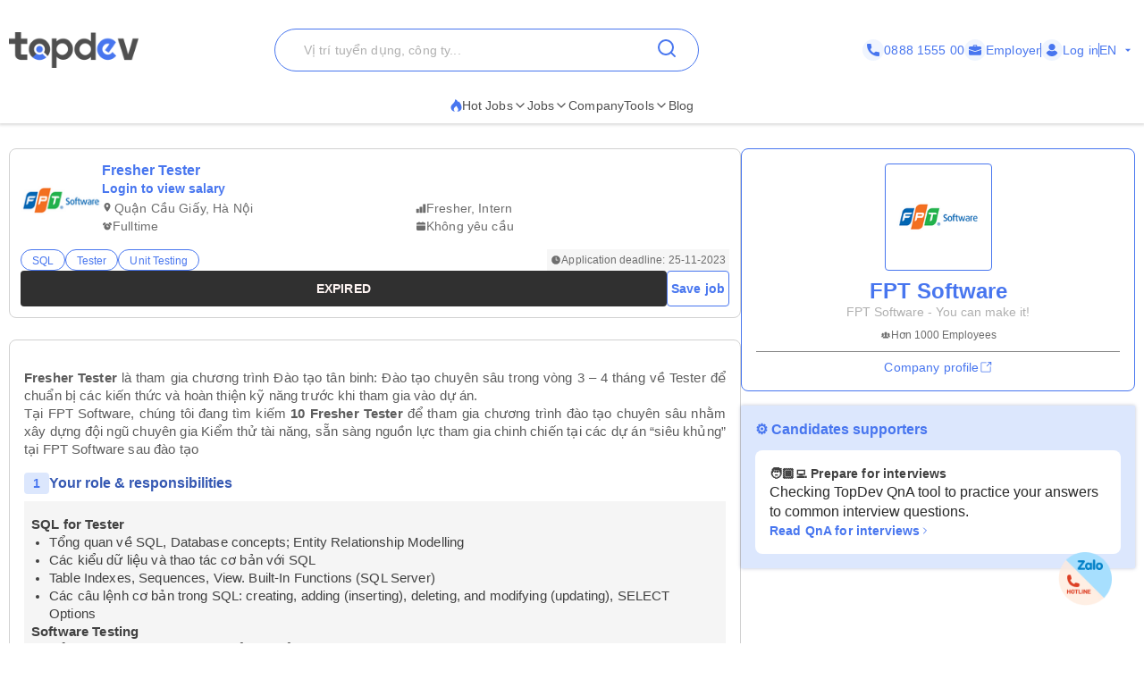

--- FILE ---
content_type: text/html; charset=utf-8
request_url: https://topdev.vn/detail-jobs/fresher-tester-fpt-software-2031883
body_size: 65622
content:
<!DOCTYPE html><html lang="en" class="__variable_6a2609"><head><meta charSet="utf-8"/><link rel="preconnect" href="https://api.topdev.vn"/><link rel="preconnect" href="https://cdnjs.cloudflare.com"/><meta name="viewport" content="width=device-width, initial-scale=1, maximum-scale=1, user-scalable=no"/><link rel="preload" href="https://c.topdevvn.com/topdev/_next/static/media/e4af272ccee01ff0-s.p.woff2" as="font" crossorigin="" type="font/woff2"/><link rel="stylesheet" href="https://c.topdevvn.com/topdev/_next/static/css/7d111a316f93762a.css" data-precedence="next"/><link rel="stylesheet" href="https://c.topdevvn.com/topdev/_next/static/css/fbc59450ebab36c3.css" data-precedence="next"/><link rel="stylesheet" href="https://c.topdevvn.com/topdev/_next/static/css/feb55dce71e17665.css" data-precedence="next"/><link rel="preload" as="script" fetchPriority="low" href="https://c.topdevvn.com/topdev/_next/static/chunks/webpack-508a73cff5bb0885.js"/><script src="https://c.topdevvn.com/topdev/_next/static/chunks/fd9d1056-c17c2b92144ab4a6.js" async=""></script><script src="https://c.topdevvn.com/topdev/_next/static/chunks/8069-5ab782bf6148bbd4.js" async=""></script><script src="https://c.topdevvn.com/topdev/_next/static/chunks/main-app-c5a91c7d9f9b4262.js" async=""></script><script src="https://c.topdevvn.com/topdev/_next/static/chunks/bc9c3264-ffcd5c320c8fe265.js" async=""></script><script src="https://c.topdevvn.com/topdev/_next/static/chunks/41ade5dc-ae34f98e4fa4c7bf.js" async=""></script><script src="https://c.topdevvn.com/topdev/_next/static/chunks/39aecf79-9fdebc43ce6251b0.js" async=""></script><script src="https://c.topdevvn.com/topdev/_next/static/chunks/93854f56-a5b280eb30f629e9.js" async=""></script><script src="https://c.topdevvn.com/topdev/_next/static/chunks/ec3863c0-a179dbb296a4fd6d.js" async=""></script><script src="https://c.topdevvn.com/topdev/_next/static/chunks/8bbc9ccd-37b361a40161d0b8.js" async=""></script><script src="https://c.topdevvn.com/topdev/_next/static/chunks/82240af4-8945a1b7cf80e11e.js" async=""></script><script src="https://c.topdevvn.com/topdev/_next/static/chunks/07115393-53be580632440110.js" async=""></script><script src="https://c.topdevvn.com/topdev/_next/static/chunks/671-c561b0ac538d8b72.js" async=""></script><script src="https://c.topdevvn.com/topdev/_next/static/chunks/5250-c76c6306e8c79338.js" async=""></script><script src="https://c.topdevvn.com/topdev/_next/static/chunks/6020-79502074c4ee7fbf.js" async=""></script><script src="https://c.topdevvn.com/topdev/_next/static/chunks/982-af716ecc3a567a9e.js" async=""></script><script src="https://c.topdevvn.com/topdev/_next/static/chunks/9317-62234695aa3b193b.js" async=""></script><script src="https://c.topdevvn.com/topdev/_next/static/chunks/5556-f4c60e5f04ba1496.js" async=""></script><script src="https://c.topdevvn.com/topdev/_next/static/chunks/3276-792cda2dd1d22e61.js" async=""></script><script src="https://c.topdevvn.com/topdev/_next/static/chunks/5101-7c90a809006eafbf.js" async=""></script><script src="https://c.topdevvn.com/topdev/_next/static/chunks/9707-7309e8e77c8edcbd.js" async=""></script><script src="https://c.topdevvn.com/topdev/_next/static/chunks/8049-a0015ff42f3a57cc.js" async=""></script><script src="https://c.topdevvn.com/topdev/_next/static/chunks/1698-a18f72a4df422c09.js" async=""></script><script src="https://c.topdevvn.com/topdev/_next/static/chunks/657-fa879e19b13b1f04.js" async=""></script><script src="https://c.topdevvn.com/topdev/_next/static/chunks/4478-2745cdf3ef376833.js" async=""></script><script src="https://c.topdevvn.com/topdev/_next/static/chunks/7876-f68bfb7d934d5e1f.js" async=""></script><script src="https://c.topdevvn.com/topdev/_next/static/chunks/5365-9f20fd23421de030.js" async=""></script><script src="https://c.topdevvn.com/topdev/_next/static/chunks/946-391e1734f07c339d.js" async=""></script><script src="https://c.topdevvn.com/topdev/_next/static/chunks/2762-0c7b5c9b5a04035b.js" async=""></script><script src="https://c.topdevvn.com/topdev/_next/static/chunks/416-8587ec5942988687.js" async=""></script><script src="https://c.topdevvn.com/topdev/_next/static/chunks/6555-bec346d90cbe28fb.js" async=""></script><script src="https://c.topdevvn.com/topdev/_next/static/chunks/2765-fdeb5cc5d0ccdad9.js" async=""></script><script src="https://c.topdevvn.com/topdev/_next/static/chunks/5835-bcc1a977ec51ad1f.js" async=""></script><script src="https://c.topdevvn.com/topdev/_next/static/chunks/app/not-found-92c25276cfed536d.js" async=""></script><script src="https://c.topdevvn.com/topdev/_next/static/chunks/app/global-error-1c4dd5a8cc89d608.js" async=""></script><script src="https://c.topdevvn.com/topdev/_next/static/chunks/6288-2559903812fb006d.js" async=""></script><script src="https://c.topdevvn.com/topdev/_next/static/chunks/9777-6fdb3fea215641ee.js" async=""></script><script src="https://c.topdevvn.com/topdev/_next/static/chunks/app/%5Blocale%5D/layout-bf8abc6ca3b3de2e.js" async=""></script><script src="https://c.topdevvn.com/topdev/_next/static/chunks/12038df7-c6983e9219c794cf.js" async=""></script><script src="https://c.topdevvn.com/topdev/_next/static/chunks/9081a741-242f6c3861d931cf.js" async=""></script><script src="https://c.topdevvn.com/topdev/_next/static/chunks/e685ae08-85c9276983b48d1f.js" async=""></script><script src="https://c.topdevvn.com/topdev/_next/static/chunks/3019-8e0380b73f723a86.js" async=""></script><script src="https://c.topdevvn.com/topdev/_next/static/chunks/3912-0649532b94d0028b.js" async=""></script><script src="https://c.topdevvn.com/topdev/_next/static/chunks/1377-770f7b357655107d.js" async=""></script><script src="https://c.topdevvn.com/topdev/_next/static/chunks/7232-7c1bfd08a0b8bd15.js" async=""></script><script src="https://c.topdevvn.com/topdev/_next/static/chunks/app/%5Blocale%5D/page-2707711dec7d6be7.js" async=""></script><script src="https://c.topdevvn.com/topdev/_next/static/chunks/39209d7c-53c405c4cd90d557.js" async=""></script><script src="https://c.topdevvn.com/topdev/_next/static/chunks/3627521c-86017e380a32a1b5.js" async=""></script><script src="https://c.topdevvn.com/topdev/_next/static/chunks/5349c568-8393b2b173e999e0.js" async=""></script><script src="https://c.topdevvn.com/topdev/_next/static/chunks/2670-c35c0e4746b89ce2.js" async=""></script><script src="https://c.topdevvn.com/topdev/_next/static/chunks/6940-83dd97edfae8d032.js" async=""></script><script src="https://c.topdevvn.com/topdev/_next/static/chunks/9718-716165e20f5cb7cf.js" async=""></script><script src="https://c.topdevvn.com/topdev/_next/static/chunks/9400-a699567bf9e704d6.js" async=""></script><script src="https://c.topdevvn.com/topdev/_next/static/chunks/app/%5Blocale%5D/detail-jobs/%5Bslug%5D/page-fd30bab938e997c1.js" async=""></script><link rel="preload" href="https://assets.topdev.vn/uploads/ta/ta.js" as="script"/><title>Recruiting Fresher Tester -  Expired at FPT Software | Saramin</title><meta name="description" content="FPT Software recruits Fresher Tester -  Expired at Thành phố Hà Nội, with skills: sql, unit testing. Apply now at Saramin!"/><meta name="keywords" content="FPT Software are hiring, Fresher Tester -  Expired, hiring sql, hiring unit testing, hiring Fresher Tester with experience Không yêu cầu, hiring level Fresher, hiring level  Intern, hiring Fresher Tester at Thành phố Hà Nội"/><meta name="creator" content="@Topdevvn"/><meta name="robots" content="noindex, follow"/><meta name="type" content="website"/><meta name="site_name" content="TopDev"/><meta name="site" content="TopDev"/><meta name="twitter:domain" content="topdev.vn"/><meta name="twitter:image:src" content="https://assets.topdev.vn/images/2021/04/02/d5a142573ce7ec419d00a0b98cb54b13-B1gp4.jpg"/><link rel="canonical" href="https://topdev.vn/detail-jobs/fresher-tester-fpt-software-2031883"/><link rel="alternate" hrefLang="vi" href="https://topdev.vn/viec-lam/fresher-tester-fpt-software-2031883"/><link rel="alternate" hrefLang="en" href="https://topdev.vn/detail-jobs/fresher-tester-fpt-software-2031883"/><link rel="alternate" hrefLang="x-default" href="https://topdev.vn/viec-lam/fresher-tester-fpt-software-2031883"/><meta name="google-site-verification" content="XxqADEgloBElQyOQ9ePm7EG3XO01_vcTMre2KQgD9K8"/><meta property="og:title" content="Recruiting Fresher Tester -  Expired at FPT Software | Saramin"/><meta property="og:description" content="FPT Software recruits Fresher Tester -  Expired at Thành phố Hà Nội, with skills: sql, unit testing. Apply now at Saramin!"/><meta property="og:url" content="https://topdev.vn/detail-jobs/fresher-tester-fpt-software-2031883"/><meta property="og:site_name" content="TopDev"/><meta property="og:locale" content="en_US"/><meta property="og:image" content="https://assets.topdev.vn/images/2021/04/02/d5a142573ce7ec419d00a0b98cb54b13-B1gp4.jpg"/><meta property="og:type" content="article"/><meta name="twitter:card" content="summary"/><meta name="twitter:site" content="TopDev"/><meta name="twitter:creator" content="@Topdevvn"/><meta name="twitter:title" content="Recruiting Fresher Tester -  Expired at FPT Software | Saramin"/><meta name="twitter:description" content="FPT Software recruits Fresher Tester -  Expired at Thành phố Hà Nội, with skills: sql, unit testing. Apply now at Saramin!"/><meta name="twitter:image" content="https://assets.topdev.vn/images/2021/04/02/d5a142573ce7ec419d00a0b98cb54b13-B1gp4.jpg"/><link rel="icon" href="https://cdn.topdev.vn/v4/assets/images/favicon/favicon.ico" type="image/x-icon"/><link rel="icon" href="https://cdn.topdev.vn/v4/assets/images/favicon/favicon-16x16.png" type="image/png" sizes="16x16"/><link rel="icon" href="https://cdn.topdev.vn/v4/assets/images/favicon/favicon-32x32.png" type="image/png" sizes="32x32"/><link rel="apple-touch-icon" href="https://topdev.vn/assets/promote_app/app_icon.png" sizes="180x180"/><link rel="android-touch-icon" href="https://topdev.vn/assets/promote_app/app_icon.png" sizes="180x180"/><link rel="manifest" href="../v4/assets/images/favicon/site.webmanifest"/><meta name="next-size-adjust"/><script src="https://c.topdevvn.com/topdev/_next/static/chunks/polyfills-c67a75d1b6f99dc8.js" noModule=""></script></head><body id="frontend-v4" class=""><style>#nprogress{pointer-events:none}#nprogress .bar{background:#4876EF;position:fixed;z-index:1600;top: 0;left:0;width:100%;height:3px}#nprogress .peg{display:block;position:absolute;right:0;width:100px;height:100%;box-shadow:0 0 10px #4876EF,0 0 5px #4876EF;opacity:1;-webkit-transform:rotate(3deg) translate(0px,-4px);-ms-transform:rotate(3deg) translate(0px,-4px);transform:rotate(3deg) translate(0px,-4px)}#nprogress .spinner{display:block;position:fixed;z-index:1600;top: 15px;right:15px}#nprogress .spinner-icon{width:18px;height:18px;box-sizing:border-box;border:2px solid transparent;border-top-color:#4876EF;border-left-color:#4876EF;border-radius:50%;-webkit-animation:nprogress-spinner 400ms linear infinite;animation:nprogress-spinner 400ms linear infinite}.nprogress-custom-parent{overflow:hidden;position:relative}.nprogress-custom-parent #nprogress .bar,.nprogress-custom-parent #nprogress .spinner{position:absolute}@-webkit-keyframes nprogress-spinner{0%{-webkit-transform:rotate(0deg)}100%{-webkit-transform:rotate(360deg)}}@keyframes nprogress-spinner{0%{transform:rotate(0deg)}100%{transform:rotate(360deg)}}</style><!--$--><!--/$--><div class="sticky top-0 z-50 bg-white pb-5 pt-8"><div class="container flex items-center justify-between"><a class="relative inline-block" aria-label="Home-logo" href="/"><img alt="TopDev" loading="lazy" width="145" height="40" decoding="async" data-nimg="1" style="color:transparent" srcSet="https://c.topdevvn.com/uploads/2025/07/15/logo_v2.png 1x, https://c.topdevvn.com/uploads/2025/07/15/logo_v2.png 2x" src="https://c.topdevvn.com/uploads/2025/07/15/logo_v2.png"/></a><div class="relative w-fit"><input type="input" class="flex bg-transparent px-3 py-1 text-base transition-colors file:border-0 file:bg-transparent file:text-sm file:font-medium file:text-foreground placeholder:text-muted-foreground focus-visible:outline-none focus-visible:ring-1 focus-visible:ring-ring disabled:cursor-not-allowed disabled:opacity-50 md:text-sm shadow-none border-brand-500 placeholder-text-300 h-12 w-[475px] rounded-full border pl-8 ring-0" placeholder="Vị trí tuyển dụng, công ty..." value=""/><button class="inline-flex items-center justify-center gap-2 whitespace-nowrap rounded-md text-sm font-medium transition-colors focus-visible:outline-none focus-visible:ring-1 focus-visible:ring-ring disabled:pointer-events-none disabled:opacity-50 [&amp;_svg]:pointer-events-none [&amp;_svg]:size-4 [&amp;_svg]:shrink-0 hover:bg-accent hover:text-accent-foreground h-9 px-4 py-2 absolute right-2 top-0 translate-y-1" aria-label="Search"><svg xmlns="http://www.w3.org/2000/svg" width="24" height="24" viewBox="0 0 24 24" fill="none" stroke="currentColor" stroke-width="2" stroke-linecap="round" stroke-linejoin="round" class="lucide lucide-search text-brand-500" aria-hidden="true"><path d="m21 21-4.34-4.34"></path><circle cx="11" cy="11" r="8"></circle></svg></button></div><div class="ml-8 flex items-center gap-[10px]"><a class="text-brand-500 flex items-center gap-1 text-sm" aria-label="Phone call" href="tel:0888155500"><span class="bg-brand-50 flex h-[24px] w-[24px] items-center justify-center rounded-full"><svg width="14" height="14" viewBox="0 0 14 14" fill="none" xmlns="http://www.w3.org/2000/svg"><g clip-path="url(#clip0_8104_4077)"><path d="M12.8766 9.1894C12.0195 9.1894 11.1779 9.05534 10.3804 8.79178C9.98958 8.65849 9.50917 8.78077 9.27066 9.02573L7.6965 10.2141C5.87092 9.23956 4.7464 8.11541 3.78521 6.30354L4.93857 4.77039C5.23822 4.47114 5.3457 4.03401 5.21693 3.62385C4.95224 2.82213 4.81779 1.98093 4.81779 1.12343C4.81782 0.503964 4.31386 0 3.69443 0H1.12339C0.503964 0 0 0.503964 0 1.12339C0 8.22365 5.77638 14 12.8766 14C13.4961 14 14 13.496 14 12.8766V10.3127C14 9.69336 13.496 9.1894 12.8766 9.1894Z" fill="currentColor"></path></g><defs><clipPath id="clip0_8104_4077"><rect width="14" height="14" fill="currentColor"></rect></clipPath></defs></svg></span>0888 1555 00</a><a class="text-brand-500 flex items-center gap-1 text-sm" aria-label="Employer" href="/employer/login"><span class="bg-brand-50 flex h-[24px] w-[24px] items-center justify-center rounded-full"><svg width="14" height="14" viewBox="0 0 14 14" fill="none" xmlns="http://www.w3.org/2000/svg"><path d="M8.75 3.79102C8.428 3.79102 8.16666 3.52968 8.16666 3.20768V2.33268H5.83333V3.20768C5.83333 3.52968 5.572 3.79102 5.25 3.79102C4.928 3.79102 4.66666 3.52968 4.66666 3.20768V2.33268C4.66666 1.68927 5.18991 1.16602 5.83333 1.16602H8.16666C8.81008 1.16602 9.33333 1.68927 9.33333 2.33268V3.20768C9.33333 3.52968 9.072 3.79102 8.75 3.79102Z" fill="currentColor"></path><path d="M7.41417 8.97263C7.30917 9.01346 7.1575 9.04263 7 9.04263C6.8425 9.04263 6.69083 9.01346 6.55083 8.96096L0 6.7793V11.2301C0 12.1168 0.7175 12.8343 1.60417 12.8343H12.3958C13.2825 12.8343 14 12.1168 14 11.2301V6.7793L7.41417 8.97263Z" fill="currentColor"></path><path d="M14 4.52018V5.85602L7.14 8.14268C7.09333 8.16018 7.04667 8.16602 7 8.16602C6.95333 8.16602 6.90667 8.16018 6.86 8.14268L0 5.85602V4.52018C0 3.63352 0.7175 2.91602 1.60417 2.91602H12.3958C13.2825 2.91602 14 3.63352 14 4.52018Z" fill="currentColor"></path></svg></span> <!-- -->Employer</a><span class="bg-brand-500 block h-4 w-[1px]"></span><div class="text-brand-500 flex items-center gap-1"><a class="flex items-center gap-1 text-sm font-medium " href="/job-seeker/login"><span class="bg-brand-50 flex h-[24px] w-[24px] items-center justify-center rounded-full"><svg width="14" height="14" viewBox="0 0 14 14" fill="none" xmlns="http://www.w3.org/2000/svg"><g clip-path="url(#clip0_8020_190501)"><path d="M7.00086 7.26985C9.00088 7.26985 10.6358 5.63494 10.6358 3.63493C10.6358 1.63491 9.00088 0 7.00086 0C5.00085 0 3.36597 1.63491 3.36597 3.63493C3.36597 5.63494 5.00088 7.26985 7.00086 7.26985Z" fill="currentColor"></path><path d="M13.239 10.175C13.1438 9.9369 13.0168 9.71469 12.874 9.50833C12.1438 8.42895 11.0168 7.71468 9.747 7.54007C9.58829 7.52421 9.41368 7.55593 9.28669 7.65118C8.62002 8.14324 7.82638 8.39721 7.00096 8.39721C6.17555 8.39721 5.38191 8.14324 4.71524 7.65118C4.58824 7.55593 4.41364 7.50832 4.25492 7.54007C2.98508 7.71468 1.84223 8.42895 1.12795 9.50833C0.985094 9.71469 0.858098 9.95279 0.762881 10.175C0.715272 10.2703 0.731131 10.3814 0.77874 10.4766C0.905736 10.6988 1.06445 10.9211 1.20731 11.1115C1.42952 11.4131 1.66762 11.683 1.93748 11.9369C2.15969 12.1591 2.41365 12.3655 2.66765 12.5718C3.9216 13.5084 5.42955 14.0004 6.9851 14.0004C8.54066 14.0004 10.0486 13.5083 11.3026 12.5718C11.5565 12.3814 11.8105 12.1591 12.0327 11.9369C12.2867 11.683 12.5407 11.4131 12.7629 11.1115C12.9216 10.9052 13.0645 10.6988 13.1915 10.4766C13.2708 10.3814 13.2867 10.2702 13.239 10.175Z" fill="currentColor"></path></g><defs><clipPath id="clip0_8020_190501"><rect width="14" height="14" fill="white"></rect></clipPath></defs></svg></span> <!-- -->Log in</a></div><span class="bg-brand-500 block h-4 w-[1px]"></span><button type="button" role="combobox" aria-controls="radix-:R1kb4cnla:" aria-expanded="false" aria-autocomplete="none" dir="ltr" data-state="closed" data-placeholder="" class="rounded-md border-input ring-offset-background data-[placeholder]:text-muted-foreground focus:ring-ring h-9 justify-between whitespace-nowrap border bg-transparent focus:outline-none disabled:cursor-not-allowed disabled:opacity-50 [&amp;&gt;span]:line-clamp-1 shadow-none text-brand-500 flex w-[40px] items-center gap-1 border-none p-0 text-sm ring-0 focus:border-none focus:ring-0" aria-label="Language"><span style="pointer-events:none"></span><svg stroke="currentColor" fill="currentColor" stroke-width="0" viewBox="0 0 24 24" class="h-4 w-4 fill-current" aria-hidden="true" height="1em" width="1em" xmlns="http://www.w3.org/2000/svg"><path fill="none" d="M0 0h24v24H0z"></path><path d="M7 10l5 5 5-5z"></path></svg></button><select aria-hidden="true" tabindex="-1" style="position:absolute;border:0;width:1px;height:1px;padding:0;margin:-1px;overflow:hidden;clip:rect(0, 0, 0, 0);white-space:nowrap;word-wrap:normal"></select></div></div></div><div class="shadow-[0px_1px_3px_1px_#00000026]"><div class="container flex w-full items-center justify-center gap-7"><div class="group relative inline-block"><button class="justify-center whitespace-nowrap rounded-md text-sm transition-colors focus-visible:outline-none focus-visible:ring-1 focus-visible:ring-ring disabled:pointer-events-none disabled:opacity-50 [&amp;_svg]:pointer-events-none [&amp;_svg]:size-4 [&amp;_svg]:shrink-0 hover:bg-accent hover:text-accent-foreground group/button flex h-6 items-center gap-2 p-0 font-medium text-text-700"><a class="flex items-center gap-2 border-b-[2px] border-b-transparent py-2  group-hover:border-b-brand-500" href="/"><span class="text-brand-500 "><svg width="13" height="14" viewBox="0 0 13 14" fill="none" xmlns="http://www.w3.org/2000/svg"><path d="M6.23298 0.510258L5.40055 0L5.24199 0.97929C4.98962 2.52561 3.95701 3.96244 2.81803 4.97215C0.588305 6.94965 0.100077 9.09882 0.790466 10.8729C1.45113 12.5706 3.12788 13.733 4.82974 13.927L5.22349 13.9716C4.24968 13.3627 3.6247 11.94 3.84271 10.877C4.05809 9.8321 4.79274 8.85349 6.20391 7.95057L6.91544 7.4964L7.18103 8.31079C7.3376 8.79199 7.60847 9.17857 7.88397 9.57123C8.0161 9.76046 8.15022 9.95173 8.2731 10.1552C8.6979 10.8614 8.81021 11.6467 8.53604 12.426C8.28631 13.1343 7.87472 13.6911 7.30721 14L7.94805 13.927C9.54553 13.7452 10.7182 13.1863 11.4799 12.2516C12.2351 11.325 12.5 10.1322 12.5 8.86227C12.5 7.67956 12.025 6.46034 11.4647 5.44591C10.8081 4.25778 9.95117 3.27106 9.01568 2.31475C8.85382 2.64591 8.86637 2.77973 8.5334 3.31161C8.101 2.13697 7.2894 1.14864 6.23298 0.510258Z" fill="currentColor"></path></svg></span>Hot Jobs<svg xmlns="http://www.w3.org/2000/svg" width="24" height="24" viewBox="0 0 24 24" fill="none" stroke="currentColor" stroke-width="2" stroke-linecap="round" stroke-linejoin="round" class="lucide lucide-chevron-down h-4 w-4" aria-hidden="true"><path d="m6 9 6 6 6-6"></path></svg></a></button><div class="absolute left-0 z-20 hidden min-w-[14rem] rounded-xl bg-white p-2 shadow-md group-hover:block"><a target="_self" class="block rounded-xl px-4 py-2 text-sm hover:text-brand-500" href="/jobs/search?ordering=high_low_salary">Top 100 Highest Salary</a><div class="group/submenu relative"><div class="flex cursor-pointer items-center justify-between rounded-xl px-4 py-2 text-sm hover:text-brand-500"><a href="/">By Location</a><svg xmlns="http://www.w3.org/2000/svg" width="24" height="24" viewBox="0 0 24 24" fill="none" stroke="currentColor" stroke-width="2" stroke-linecap="round" stroke-linejoin="round" class="lucide lucide-chevron-down ml-2 h-4 w-4" aria-hidden="true"><path d="m6 9 6 6 6-6"></path></svg></div><div class="absolute left-[-20%] top-0 z-10 hidden min-w-[14rem] -translate-y-4 rounded-xl bg-white p-2 shadow-md group-hover/submenu:block"><a target="_self" class="block rounded-xl px-4 py-2 text-sm hover:text-brand-500" href="/jobs/search?region_ids=79">Ho Chi Minh</a><a target="_self" class="block rounded-xl px-4 py-2 text-sm hover:text-brand-500" href="/jobs/search?region_ids=01">Ha Noi</a><a target="_self" class="block rounded-xl px-4 py-2 text-sm hover:text-brand-500" href="/jobs/search?region_ids=048">Da Nang</a></div></div></div></div><div class="group relative inline-block"><button class="justify-center whitespace-nowrap rounded-md text-sm transition-colors focus-visible:outline-none focus-visible:ring-1 focus-visible:ring-ring disabled:pointer-events-none disabled:opacity-50 [&amp;_svg]:pointer-events-none [&amp;_svg]:size-4 [&amp;_svg]:shrink-0 hover:bg-accent hover:text-accent-foreground group/button flex h-fit items-center gap-2 p-0 font-medium text-text-700"><a class="flex items-center gap-2 border-b-[2px] border-b-transparent py-2  group-hover:border-b-brand-500" href="/jobs/search">Jobs<svg xmlns="http://www.w3.org/2000/svg" width="24" height="24" viewBox="0 0 24 24" fill="none" stroke="currentColor" stroke-width="2" stroke-linecap="round" stroke-linejoin="round" class="lucide lucide-chevron-down h-4 w-4" aria-hidden="true"><path d="m6 9 6 6 6-6"></path></svg></a></button></div><div class="group relative inline-block"><a target="_self" class="inline-flex items-center gap-1 border-b-[2px] border-b-transparent py-2 text-sm group-hover:border-b-brand-500 hover:text-brand-500" style="color:#4F4F4F" href="/companies?src=topdev.vn&amp;medium=mainmenu">Company</a></div><div class="group relative inline-block"><button class="justify-center whitespace-nowrap rounded-md text-sm transition-colors focus-visible:outline-none focus-visible:ring-1 focus-visible:ring-ring disabled:pointer-events-none disabled:opacity-50 [&amp;_svg]:pointer-events-none [&amp;_svg]:size-4 [&amp;_svg]:shrink-0 hover:bg-accent hover:text-accent-foreground group/button flex h-6 items-center gap-2 p-0 font-medium text-text-700"><a class="flex items-center gap-2 border-b-[2px] border-b-transparent py-2  group-hover:border-b-brand-500" href="/">Tools<svg xmlns="http://www.w3.org/2000/svg" width="24" height="24" viewBox="0 0 24 24" fill="none" stroke="currentColor" stroke-width="2" stroke-linecap="round" stroke-linejoin="round" class="lucide lucide-chevron-down h-4 w-4" aria-hidden="true"><path d="m6 9 6 6 6-6"></path></svg></a></button><div class="absolute left-0 z-20 hidden min-w-[14rem] rounded-xl bg-white p-2 shadow-md group-hover:block"><a target="_self" class="block rounded-xl px-4 py-2 text-sm hover:text-brand-500" href="/tao-cv-online?src=topdev.vn&amp;medium=mainmenu">Create CV</a><a target="_self" class="block rounded-xl px-4 py-2 text-sm hover:text-brand-500" href="/tao-cv-online?src=topdev.vn&amp;medium=mainmenu">Convert CV</a><a target="_self" class="block rounded-xl px-4 py-2 text-sm hover:text-brand-500" href="/page/trac-nghiem-tinh-cach?src=topdev.vn&amp;medium=mainmenu">Personality Test</a><a target="_self" class="block rounded-xl px-4 py-2 text-sm hover:text-brand-500" href="/tool/tinh-luong-gross-net?src=topdev.vn&amp;medium=mainmenu">Salary</a><a target="_self" class="block rounded-xl px-4 py-2 text-sm hover:text-brand-500" href="/interview?src=topdev.vn&amp;medium=mainmenu">Interview</a><a target="_blank" class="block rounded-xl px-4 py-2 text-sm hover:text-brand-500" href="https://topdev.vn/blog/?src=topdev.vn&amp;medium=mainmenu">Blog</a></div></div><div class="group relative inline-block"><a target="_blank" class="inline-flex items-center gap-1 border-b-[2px] border-b-transparent py-2 text-sm group-hover:border-b-brand-500 hover:text-brand-500" style="color:#4F4F4F" href="https://topdev.vn/blog/?src=topdev.vn&amp;medium=mainmenu">Blog</a></div></div></div><script type="application/ld+json">{"@context":"https://schema.org","@type":"BreadcrumbList","itemListElement":[{"@type":"ListItem","position":1,"name":"TopDev","item":"https://topdev.vn"},{"@type":"ListItem","position":2,"name":"It Jobs","item":"https://topdev.vn/it-jobs"},{"@type":"ListItem","position":3,"name":"Fresher Tester","item":"https://topdev.vn/detail-jobs/fresher-tester-fpt-software-2031883"}]}</script><script type="application/ld+json">{"@context":"http:\/\/schema.org","@type":"JobPosting","industry":"Information Technology","title":"Fresher Tester","datePosted":"2023-11-15","validThrough":"2023-11-25","skills":"SQL, Tester, Unit Testing","baseSalary":{"@type":"MonetaryAmount","currency":"VND","value":{"@type":"QuantitativeValue","unitText":"MONTH","minValue":"5000000","maxValue":"8000000","value":"5.000.000 VND to 8.000.000 VND"}},"description":"<p style=\"text-align: justify;\"><span style=\"font-family: Roboto, Helvetica, Verdana, Arial, sans-serif; font-size: 15px;\"><strong>Fresher Tester<\/strong> l&agrave; tham gia ch\u01b0\u01a1ng tr&igrave;nh \u0110&agrave;o t\u1ea1o t&acirc;n binh: \u0110&agrave;o t\u1ea1o chuy&ecirc;n s&acirc;u trong v&ograve;ng 3 &ndash; 4 th&aacute;ng v\u1ec1 Tester \u0111\u1ec3 chu\u1ea9n b\u1ecb c&aacute;c ki\u1ebfn th\u1ee9c v&agrave; ho&agrave;n thi\u1ec7n k\u1ef9 n\u0103ng tr\u01b0\u1edbc khi tham gia v&agrave;o d\u1ef1 &aacute;n.<\/span><\/p>\r\n<p style=\"text-align: justify;\"><span style=\"font-family: Roboto, Helvetica, Verdana, Arial, sans-serif; font-size: 15px;\">T\u1ea1i FPT Software, ch&uacute;ng t&ocirc;i \u0111ang t&igrave;m ki\u1ebfm <strong>10 Fresher Tester<\/strong> \u0111\u1ec3 tham gia ch\u01b0\u01a1ng tr&igrave;nh \u0111&agrave;o t\u1ea1o chuy&ecirc;n s&acirc;u nh\u1eb1m x&acirc;y d\u1ef1ng \u0111\u1ed9i ng\u0169 chuy&ecirc;n gia Ki\u1ec3m th\u1eed t&agrave;i n\u0103ng, s\u1eb5n s&agrave;ng ngu\u1ed3n l\u1ef1c tham gia chinh chi\u1ebfn t\u1ea1i c&aacute;c d\u1ef1 &aacute;n &ldquo;si&ecirc;u kh\u1ee7ng&rdquo; t\u1ea1i FPT Software sau \u0111&agrave;o t\u1ea1o<\/span><\/p><br>Your role & responsibilities<br><br>Your skills & qualifications<br><br>Benefits for you<br><ul><li><ul>\r\n<li style=\"text-align: justify;\"><span style=\"font-family: Roboto, Helvetica, Verdana, Arial, sans-serif; font-size: 15px;\">COMPETITIVE SALARY PACKAGE based on your competent plus Annual Bonus and Project Performance Bonus &ldquo;FPT care&rdquo; health insurance provided by AON and is exclusive for FPT employees.<\/span><\/li>\r\n<li style=\"text-align: justify;\"><span style=\"font-family: Roboto, Helvetica, Verdana, Arial, sans-serif; font-size: 15px;\">Annual Summer Vacation: Base on Company&rsquo;s policy.<\/span><\/li>\r\n<li style=\"text-align: justify;\"><span style=\"font-family: Roboto, Helvetica, Verdana, Arial, sans-serif; font-size: 15px;\">Annual leave, working conditions follow Vietnam labor laws.<\/span><\/li>\r\n<li style=\"text-align: justify;\"><span style=\"font-family: Roboto, Helvetica, Verdana, Arial, sans-serif; font-size: 15px;\">F-Town Campus provide many facilities for FPT Software employees such as football ground, basketball &amp; volleyball, gym &amp; yoga Centre, restaurant, cafeteria, etc.<\/span><\/li>\r\n<li style=\"text-align: justify;\"><span style=\"font-family: Roboto, Helvetica, Verdana, Arial, sans-serif; font-size: 15px;\">Allowance is up to 20,000,000 VND base on level.<\/span><\/li>\r\n<li style=\"text-align: justify;\"><span style=\"font-family: Roboto, Helvetica, Verdana, Arial, sans-serif; font-size: 15px;\">Other allowance such as lunch allowance, etc.<\/span><\/li>\r\n<li style=\"text-align: justify;\"><span style=\"font-family: Roboto, Helvetica, Verdana, Arial, sans-serif; font-size: 15px;\">Working time: Monday - Friday | 08:00 - 17:00<\/span><\/li>\r\n<li style=\"text-align: justify;\"><span style=\"font-family: Roboto, Helvetica, Verdana, Arial, sans-serif; font-size: 15px;\">In case of emergency (COVID-19), our company will flexible support candidates for online interview.<\/span><\/li>\r\n<\/ul><\/li><\/ul>","identifier":{"@type":"PropertyValue","name":"FPT Software","value":61226},"potentialAction":{"@type":"ApplyAction","target":"https:\/\/topdev.vn\/detail-jobs\/fresher-tester-fpt-software-2031883"},"hiringOrganization":{"@type":"Organization","name":"FPT Software","sameAs":"https:\/\/topdev.vn\/companies\/fpt-software-61226","logo":"https:\/\/assets.topdev.vn\/images\/2021\/04\/12\/FPTSOFT-Logo-new-NVf2j.png","description":"FPT Software - You can make it!"},"directApply":"TRUE","employmentType":["OTHER"],"jobBenefits":"<ul><li><ul>\r\n<li style=\"text-align: justify;\"><span style=\"font-family: Roboto, Helvetica, Verdana, Arial, sans-serif; font-size: 15px;\">COMPETITIVE SALARY PACKAGE based on your competent plus Annual Bonus and Project Performance Bonus &ldquo;FPT care&rdquo; health insurance provided by AON and is exclusive for FPT employees.<\/span><\/li>\r\n<li style=\"text-align: justify;\"><span style=\"font-family: Roboto, Helvetica, Verdana, Arial, sans-serif; font-size: 15px;\">Annual Summer Vacation: Base on Company&rsquo;s policy.<\/span><\/li>\r\n<li style=\"text-align: justify;\"><span style=\"font-family: Roboto, Helvetica, Verdana, Arial, sans-serif; font-size: 15px;\">Annual leave, working conditions follow Vietnam labor laws.<\/span><\/li>\r\n<li style=\"text-align: justify;\"><span style=\"font-family: Roboto, Helvetica, Verdana, Arial, sans-serif; font-size: 15px;\">F-Town Campus provide many facilities for FPT Software employees such as football ground, basketball &amp; volleyball, gym &amp; yoga Centre, restaurant, cafeteria, etc.<\/span><\/li>\r\n<li style=\"text-align: justify;\"><span style=\"font-family: Roboto, Helvetica, Verdana, Arial, sans-serif; font-size: 15px;\">Allowance is up to 20,000,000 VND base on level.<\/span><\/li>\r\n<li style=\"text-align: justify;\"><span style=\"font-family: Roboto, Helvetica, Verdana, Arial, sans-serif; font-size: 15px;\">Other allowance such as lunch allowance, etc.<\/span><\/li>\r\n<li style=\"text-align: justify;\"><span style=\"font-family: Roboto, Helvetica, Verdana, Arial, sans-serif; font-size: 15px;\">Working time: Monday - Friday | 08:00 - 17:00<\/span><\/li>\r\n<li style=\"text-align: justify;\"><span style=\"font-family: Roboto, Helvetica, Verdana, Arial, sans-serif; font-size: 15px;\">In case of emergency (COVID-19), our company will flexible support candidates for online interview.<\/span><\/li>\r\n<\/ul><\/li><\/ul>","jobLocation":{"@type":"Place","address":{"@type":"PostalAddress","addressRegion":"H\u00e0 N\u1ed9i","postalCode":"100000","addressCountry":"VN","addressLocality":"Qu\u1eadn C\u1ea7u Gi\u1ea5y","streetAddress":"FPT Building C\u1ea7u Gi\u1ea5y, 17 ph\u1ed1 Duy T\u00e2n, Ph\u01b0\u1eddng D\u1ecbch V\u1ecdng H\u1eadu, Qu\u1eadn C\u1ea7u Gi\u1ea5y, Th\u00e0nh ph\u1ed1 H\u00e0 N\u1ed9i"}},"applicantLocationRequirements":{"@type":"Country","name":"Vietnam"}}</script><div class="container mx-auto flex flex-col gap-5 px-4 py-7 md:flex-row md:px-0"><div class="w-full md:w-[65%]"><div class="sticky top-[6.4rem] z-10 bg-white"><div class="text-card-foreground shadow font-sans mb-6 w-full rounded-xl border border-text-200 bg-white transition-colors md:h-fit"><div class="relative flex gap-2 p-3"><div class="w-full"><div class="flex flex-col gap-[6px] md:flex-row md:gap-3"><img alt="job-image" loading="lazy" width="91" height="91" decoding="async" data-nimg="1" class="h-[72px] w-[72px] rounded-[4px] object-contain md:h-[91px] md:w-[91px]" style="color:transparent" srcSet="https://salt.topdev.vn/OQm0NVbVMeoO2TUx8kle_kk7TArQRg9ob18yWcE4IPY/fit/96/1000/ce/1/aHR0cHM6Ly9hc3NldHMudG9wZGV2LnZuL2ltYWdlcy8yMDIxLzA0LzEyL0ZQVFNPRlQtTG9nby1uZXctTlZmMmoucG5n 1x, https://salt.topdev.vn/SnfqHSzYiXPB7EBGwXtcn-12IXtdigJt6tWp387vOmE/fit/256/1000/ce/1/aHR0cHM6Ly9hc3NldHMudG9wZGV2LnZuL2ltYWdlcy8yMDIxLzA0LzEyL0ZQVFNPRlQtTG9nby1uZXctTlZmMmoucG5n 2x" src="https://salt.topdev.vn/SnfqHSzYiXPB7EBGwXtcn-12IXtdigJt6tWp387vOmE/fit/256/1000/ce/1/aHR0cHM6Ly9hc3NldHMudG9wZGV2LnZuL2ltYWdlcy8yMDIxLzA0LzEyL0ZQVFNPRlQtTG9nby1uZXctTlZmMmoucG5n"/><div class="flex w-full flex-col justify-between"><a class="line-clamp-1 text-sm/[18px] font-semibold text-brand-500 md:line-clamp-1 md:text-base/[24px]" href="/detail-jobs/fresher-tester-fpt-software-2031883">Fresher Tester</a><span class="line-clamp-1 flex items-center gap-[6px] text-sm/[20px] font-semibold text-brand-500"><span class="text-brand-500 line-clamp-1 flex items-center gap-[6px] text-sm/[16px] font-semibold"><span class="cursor-pointer">Login to view salary</span></span></span><div class="my-2 grid grid-cols-2 gap-[6px] md:mb-2 md:mt-1 md:gap-0"><span class="flex items-center gap-1 text-xs/[12px] font-medium text-text-500 md:text-sm"><div class="block h-[14px] w-[14px]"><svg width="12" height="12" viewBox="0 0 12 12" fill="none" xmlns="http://www.w3.org/2000/svg"><path d="M6 5.75C5.66848 5.75 5.35054 5.6183 5.11612 5.38388C4.8817 5.14946 4.75 4.83152 4.75 4.5C4.75 4.16848 4.8817 3.85054 5.11612 3.61612C5.35054 3.3817 5.66848 3.25 6 3.25C6.33152 3.25 6.64946 3.3817 6.88388 3.61612C7.1183 3.85054 7.25 4.16848 7.25 4.5C7.25 4.66415 7.21767 4.8267 7.15485 4.97835C7.09203 5.13001 6.99996 5.26781 6.88388 5.38388C6.76781 5.49996 6.63001 5.59203 6.47835 5.65485C6.3267 5.71767 6.16415 5.75 6 5.75ZM6 1C5.07174 1 4.1815 1.36875 3.52513 2.02513C2.86875 2.6815 2.5 3.57174 2.5 4.5C2.5 7.125 6 11 6 11C6 11 9.5 7.125 9.5 4.5C9.5 3.57174 9.13125 2.6815 8.47487 2.02513C7.8185 1.36875 6.92826 1 6 1Z" fill="currentColor"></path></svg></div><span class="line-clamp-1">Quận Cầu Giấy, Hà Nội</span></span><span class="flex items-center gap-1 text-xs/[12px] font-medium text-text-500 md:text-sm"><svg width="12" height="12" viewBox="0 0 12 12" fill="none" xmlns="http://www.w3.org/2000/svg"><path d="M11 1.75V11H8.5V1.75H11ZM7.25 4.75V11H4.75V4.75H7.25ZM3.5 7V11H1V7H3.5Z" fill="#6D6D6D" stroke="#6D6D6D" stroke-width="0.5"></path></svg> <!-- -->Fresher, Intern</span><span class="flex items-center gap-1 text-xs/[12px] font-medium text-text-500 md:text-sm"><svg width="12" height="12" viewBox="0 0 12 12" fill="none" xmlns="http://www.w3.org/2000/svg"><path d="M3.27662 3C2.97049 3.08007 2.69134 3.23745 2.46724 3.4563C2.24314 3.67515 2.08199 3.94777 2 4.24674M8.72338 3C9.02951 3.08007 9.30866 3.23745 9.53276 3.4563C9.75686 3.67515 9.91801 3.94777 10 4.24674" fill="#6D6D6D"></path><path d="M3.27662 3C2.97049 3.08007 2.69134 3.23745 2.46724 3.4563C2.24314 3.67515 2.08199 3.94777 2 4.24674M8.72338 3C9.02951 3.08007 9.30866 3.23745 9.53276 3.4563C9.75686 3.67515 9.91801 3.94777 10 4.24674" stroke="#6D6D6D" stroke-width="2" stroke-linecap="round"></path><path fill-rule="evenodd" clip-rule="evenodd" d="M5.99878 10.4321C6.95624 10.4321 7.87449 10.0606 8.55151 9.39943C9.22854 8.73825 9.60889 7.8415 9.60889 6.90646C9.60889 5.97141 9.22854 5.07466 8.55151 4.41348C7.87449 3.75231 6.95624 3.38086 5.99878 3.38086C5.04132 3.38086 4.12307 3.75231 3.44605 4.41348C2.76902 5.07466 2.38867 5.97141 2.38867 6.90646C2.38867 7.8415 2.76902 8.73825 3.44605 9.39943C4.12307 10.0606 5.04132 10.4321 5.99878 10.4321ZM6.45004 5.14366C6.45004 5.02678 6.4025 4.91468 6.31787 4.83204C6.23324 4.74939 6.11846 4.70296 5.99878 4.70296C5.8791 4.70296 5.76432 4.74939 5.67969 4.83204C5.59506 4.91468 5.54752 5.02678 5.54752 5.14366V6.79628C5.54752 7.10036 5.80022 7.34716 6.1116 7.34716H7.35257C7.47225 7.34716 7.58703 7.30072 7.67166 7.21808C7.75629 7.13543 7.80383 7.02334 7.80383 6.90646C7.80383 6.78957 7.75629 6.67748 7.67166 6.59483C7.58703 6.51219 7.47225 6.46576 7.35257 6.46576H6.45004V5.14366Z" fill="#6D6D6D"></path></svg> <!-- -->Fulltime</span><span class="flex items-center gap-1 text-xs/[12px] font-medium text-text-500 md:text-sm"><svg width="12" height="12" viewBox="0 0 12 12" fill="none" xmlns="http://www.w3.org/2000/svg"><path d="M1 9.5C1 10.35 1.65 11 2.5 11H9.5C10.35 11 11 10.35 11 9.5V5.5H1V9.5ZM9.5 2H8.5V1.5C8.5 1.2 8.3 1 8 1C7.7 1 7.5 1.2 7.5 1.5V2H4.5V1.5C4.5 1.2 4.3 1 4 1C3.7 1 3.5 1.2 3.5 1.5V2H2.5C1.65 2 1 2.65 1 3.5V4.5H11V3.5C11 2.65 10.35 2 9.5 2Z" fill="currentColor"></path></svg>Không yêu cầu</span></div></div></div><div class="mt-2 flex flex-col gap-3"><div class="flex items-center justify-between"><div class="flex flex-wrap items-center gap-1"><a class="line-clamp-1 h-6 rounded-[64px] border border-brand-500 px-3 py-1 text-xs text-brand-500" href="/jobs/search?keyword=SQL">SQL</a><a class="line-clamp-1 h-6 rounded-[64px] border border-brand-500 px-3 py-1 text-xs text-brand-500" href="/jobs/search?keyword=Tester">Tester</a><a class="line-clamp-1 h-6 rounded-[64px] border border-brand-500 px-3 py-1 text-xs text-brand-500" href="/jobs/search?keyword=Unit+Testing">Unit Testing</a></div><span class="break-none flex w-fit items-center gap-1 whitespace-nowrap bg-text-50 p-1 text-xs text-text-500"><svg stroke="currentColor" fill="currentColor" stroke-width="0" viewBox="0 0 24 24" aria-hidden="true" height="1em" width="1em" xmlns="http://www.w3.org/2000/svg"><path fill-rule="evenodd" d="M12 2.25c-5.385 0-9.75 4.365-9.75 9.75s4.365 9.75 9.75 9.75 9.75-4.365 9.75-9.75S17.385 2.25 12 2.25zM12.75 6a.75.75 0 00-1.5 0v6c0 .414.336.75.75.75h4.5a.75.75 0 000-1.5h-3.75V6z" clip-rule="evenodd"></path></svg>Application deadline<!-- -->: <!-- -->25-11-2023</span></div><div class="hidden items-center gap-2 md:flex"><button class="gap-2 whitespace-nowrap transition-colors focus-visible:outline-none focus-visible:ring-1 focus-visible:ring-ring disabled:pointer-events-none disabled:opacity-50 [&amp;_svg]:pointer-events-none [&amp;_svg]:size-4 [&amp;_svg]:shrink-0 hover:bg-accent hover:text-accent-foreground px-4 py-2 flex h-9 w-full items-center justify-center rounded-[4px] text-sm font-semibold uppercase text-[#FEF4F2] md:h-10 md:w-full md:rounded-[4px] cursor-not-allowed bg-gray-500"><div class="flex flex-col items-center justify-center text-center"><span>Expired</span></div></button><button hidden="" type="button"></button><button class="inline-flex items-center justify-center gap-2 whitespace-nowrap transition-colors focus-visible:outline-none focus-visible:ring-1 focus-visible:ring-ring disabled:pointer-events-none disabled:opacity-50 [&amp;_svg]:pointer-events-none [&amp;_svg]:size-4 [&amp;_svg]:shrink-0 shadow p-1 h-10 w-max rounded-[4px] border border-brand-500 bg-white text-sm font-semibold text-brand-500 hover:bg-white" aria-label="Favorite">Save job</button></div></div></div></div></div></div><div class="border-text-200 text-text-200 rounded-xl border p-4"><div class="text-text-600 py-4 text-sm"><p style="text-align: justify;"><span style="font-family: Roboto, Helvetica, Verdana, Arial, sans-serif; font-size: 15px;"><strong>Fresher Tester</strong> l&agrave; tham gia chương tr&igrave;nh Đ&agrave;o tạo t&acirc;n binh: Đ&agrave;o tạo chuy&ecirc;n s&acirc;u trong v&ograve;ng 3 &ndash; 4 th&aacute;ng về Tester để chuẩn bị c&aacute;c kiến thức v&agrave; ho&agrave;n thiện kỹ năng trước khi tham gia v&agrave;o dự &aacute;n.</span></p>
<p style="text-align: justify;"><span style="font-family: Roboto, Helvetica, Verdana, Arial, sans-serif; font-size: 15px;">Tại FPT Software, ch&uacute;ng t&ocirc;i đang t&igrave;m kiếm <strong>10 Fresher Tester</strong> để tham gia chương tr&igrave;nh đ&agrave;o tạo chuy&ecirc;n s&acirc;u nhằm x&acirc;y dựng đội ngũ chuy&ecirc;n gia Kiểm thử t&agrave;i năng, sẵn s&agrave;ng nguồn lực tham gia chinh chiến tại c&aacute;c dự &aacute;n &ldquo;si&ecirc;u khủng&rdquo; tại FPT Software sau đ&agrave;o tạo</span></p></div><span class="flex items-center gap-1 font-semibold text-[#3659B3]"><div class="inline-flex items-center border px-2.5 py-0.5 font-semibold transition-colors focus:outline-none focus:ring-2 focus:ring-ring focus:ring-offset-2 border-transparent shadow text-brand-500 rounded-[4px] border-none bg-brand-100 text-sm hover:bg-brand-100">1</div>Your role &amp; responsibilities</span><div class="mt-2"><div class="prose-ul text-text-900 bg-[#F5F5F5] px-2 py-4 text-sm"><p><strong><span style="font-family: Roboto, Helvetica, Verdana, Arial, sans-serif; font-size: 15px;">SQL for Tester</span></strong></p>
<ul>
<li><span style="font-family: Roboto, Helvetica, Verdana, Arial, sans-serif; font-size: 15px;">Tổng quan về SQL, Database concepts; Entity Relationship Modelling</span></li>
<li><span style="font-family: Roboto, Helvetica, Verdana, Arial, sans-serif; font-size: 15px;">C&aacute;c kiểu dữ liệu v&agrave; thao t&aacute;c cơ bản với SQL</span></li>
<li><span style="font-family: Roboto, Helvetica, Verdana, Arial, sans-serif; font-size: 15px;">Table Indexes, Sequences, View. Built-In Functions (SQL Server)</span></li>
<li><span style="font-family: Roboto, Helvetica, Verdana, Arial, sans-serif; font-size: 15px;">C&aacute;c c&acirc;u lệnh cơ bản trong SQL: creating, adding (inserting), deleting, and modifying (updating), SELECT Options </span></li>
</ul>
<p><strong><span style="font-family: Roboto, Helvetica, Verdana, Arial, sans-serif; font-size: 15px;">Software Testing</span></strong></p>
<ul>
<li><span style="font-family: Roboto, Helvetica, Verdana, Arial, sans-serif; font-size: 15px;">Tổng quan về Quy tr&igrave;nh ph&aacute;t triển v&agrave; kiểm thử phần mềm. Testing Concepts</span></li>
<li><span style="font-family: Roboto, Helvetica, Verdana, Arial, sans-serif; font-size: 15px;">Test Process (Test Planning and Control, Test Analysis and Design, Test Implementation and Execution, Test Closure)</span></li>
<li><span style="font-family: Roboto, Helvetica, Verdana, Arial, sans-serif; font-size: 15px;">Test Levels (Unit Testing, Integration Testing, System Testing, Accepatance Testing)</span></li>
<li><span style="font-family: Roboto, Helvetica, Verdana, Arial, sans-serif; font-size: 15px;">Software Requirement for Tester, Concepts &amp;amp; Process. User Interface Design</span></li>
<li><span style="font-family: Roboto, Helvetica, Verdana, Arial, sans-serif; font-size: 15px;">Test Plan (Functional, Non_ Functional Testing, Structure testing, Regression testing, Test Strategy, Test Organization, Test Estimation, Test Milestones</span></li>
<li><span style="font-family: Roboto, Helvetica, Verdana, Arial, sans-serif; font-size: 15px;">Test Design &amp; Test Case (EP, BVA techniques, Decision Table, State Transition Testing technique)</span></li>
</ul>
<p><strong><span style="font-family: Roboto, Helvetica, Verdana, Arial, sans-serif; font-size: 15px;">Ph&aacute;t triển phần mềm theo quy tr&igrave;nh chuy&ecirc;n nghiệp</span></strong></p>
<ul>
<li><span style="font-family: Roboto, Helvetica, Verdana, Arial, sans-serif; font-size: 15px;">Luyện tập kỹ năng Test trong dự &aacute;n với Mock Project.</span></li>
<li><span style="font-family: Roboto, Helvetica, Verdana, Arial, sans-serif; font-size: 15px;">R&egrave;n luyện c&aacute;c kỹ năng mềm: Viết email, kỹ năng phỏng vấn, thuyết tr&igrave;nh, kỹ năng ph&acirc;n t&iacute;ch giải quyết vấn đề. N&acirc;ng tầm khả năng ngoại ngữ: đọc dịch t&agrave;i liệu chuy&ecirc;n ng&agrave;nh, giao tiếp thường xuy&ecirc;n tại C&acirc;u lạc bộ Tiếng Anh của FSOFT Academy.</span></li>
</ul></div></div><span class="mt-4 flex items-center gap-1 font-semibold text-[#3659B3]"><div class="inline-flex items-center border px-2.5 py-0.5 font-semibold transition-colors focus:outline-none focus:ring-2 focus:ring-ring focus:ring-offset-2 border-transparent shadow text-brand-500 rounded-[4px] border-none bg-brand-100 text-sm hover:bg-brand-100">2</div>Your skills &amp; qualifications</span><div class="mt-2"><div class="prose-ul text-text-900 bg-[#F5F5F5] px-2 py-4 text-sm"><p><strong><span style="font-family: Roboto, Helvetica, Verdana, Arial, sans-serif; font-size: 15px;">Basic Qualification:</span></strong></p>
<ul>
<li style="text-align: justify;"><span style="font-family: Roboto, Helvetica, Verdana, Arial, sans-serif; font-size: 15px;">L&agrave; sinh vi&ecirc;n đ&atilde;/sắp tốt nghiệp chuy&ecirc;n ng&agrave;nh C&ocirc;ng nghệ th&ocirc;ng tin, To&aacute;n tin, Khoa học m&aacute;y t&iacute;nh, Kỹ thuật phần mềm, Điện tử viễn th&ocirc;ng&hellip; hoặc c&oacute; kiến thức nền tảng tốt về ICT.</span></li>
<li style="text-align: justify;"><span style="font-family: Roboto, Helvetica, Verdana, Arial, sans-serif; font-size: 15px;">C&oacute; thể tham gia đ&agrave;o tạo/l&agrave;m việc Full-time từ thứ 2 - thứ 6.</span></li>
<li style="text-align: justify;"><span style="font-family: Roboto, Helvetica, Verdana, Arial, sans-serif; font-size: 15px;">C&oacute; khả năng đọc hiểu tiếng Anh tốt.</span></li>
<li style="text-align: justify;"><span style="font-family: Roboto, Helvetica, Verdana, Arial, sans-serif; font-size: 15px;">Ham học hỏi, m&aacute;u lửa, nhiệt huyết, sẵn s&agrave;ng chinh chiến đối đầu với thử th&aacute;ch kh&oacute; khăn tại c&aacute;c dự &aacute;n phần mềm lớn. Tu&acirc;n thủ kỷ luật &amp;amp; c&oacute; tr&aacute;ch nhiệm với c&ocirc;ng việc.</span></li>
<li style="text-align: justify;"><span style="font-family: Roboto, Helvetica, Verdana, Arial, sans-serif; font-size: 15px;">Y&ecirc;u th&iacute;ch v&agrave; đam m&ecirc; l&agrave;m việc với Kiểm thử phần mềm - Software Testing.</span></li>
</ul>
<p><strong><span style="font-family: Roboto, Helvetica, Verdana, Arial, sans-serif; font-size: 15px;">Nice to have:</span></strong></p>
<ul>
<li style="text-align: justify;"><span style="font-family: Roboto, Helvetica, Verdana, Arial, sans-serif; font-size: 15px;">Ứng vi&ecirc;n c&oacute; tr&igrave;nh độ tương đương từ TOEIC 600.</span></li>
<li style="text-align: justify;"><span style="font-family: Roboto, Helvetica, Verdana, Arial, sans-serif; font-size: 15px;">Ứng vi&ecirc;n đ&atilde; từng thực tập hoặc l&agrave;m việc ở vị tr&iacute; Tester, c&oacute; hiểu biết cơ bản về API Testing/ Performance/ Load Testing / Automation Test.</span></li>
</ul></div></div><span class="mt-4 flex items-center gap-1 font-semibold text-[#3659B3]"><div class="inline-flex items-center border px-2.5 py-0.5 font-semibold transition-colors focus:outline-none focus:ring-2 focus:ring-ring focus:ring-offset-2 border-transparent shadow text-brand-500 rounded-[4px] border-none bg-brand-100 text-sm hover:bg-brand-100">3</div>Benefits</span><div class="mb-5 mt-2"><ul class="list-disc bg-[#F5F5F5] px-2 py-4 pl-6 text-sm text-text-900"><li>Được nhận trợ cấp đào tạo toàn khóa học lên đến 20.000.000VND/khóa tùy theo mức độ đóng góp và kết quả đào tạo. Có nền tảng và kỹ năng tốt để làm việc tại các dự án Kiểm thử phần mềm cũng như thi các chứng chỉ quốc tế như ISTQB.</li><li>Sau đào tạo: Tham gia làm việc tại các dự án với mức thu nhập hấp dẫn tương xứng với kỹ năng và kinh nghiệm của bạn, nhận thưởng tham gia dự án và lương tháng 13, tùy theo kết quả đào tạo và làm  việc. Hưởng các chính sách như: hỗ trợ mua nhà, bảo hiểm FPT care…</li><li>Cơ hội phát triển bản thân và làm việc cùng các chuyên gia giỏi nhất của FPT Software và khách hàng lớn đến từ Mỹ, Hàn Quốc, Nhật Bản…</li><li>Tiếp cận với những công nghệ tiên tiến hàng đầu về Kiểm thử phần mềm, phát triển kỹ năng mềm &amp;amp; định hướng nghề nghiệp, tư vấn bí quyết thành công từ các chuyên gia.</li><li>Trải nghiệm văn hóa đặc trưng, môi trường làm việc hiện đại bậc nhất Việt Nam tại các Campus của FPT Software.</li></ul></div></div></div><div class="w-full md:w-[35%]"><div class="sticky top-[6.3rem] space-y-4"><div class="text-card-foreground shadow font-sans h-fit w-full rounded-xl border border-brand-500 bg-white transition-colors"><div class="relative flex flex-col items-center p-3 md:p-4"><img alt="job-image" loading="lazy" width="120" height="120" decoding="async" data-nimg="1" class="rounded-[4px] border border-brand-500 bg-white object-contain p-3 md:h-[120px] md:w-[120px]" style="color:transparent" srcSet="https://salt.topdev.vn/8X3qFg7WCE_uuwd-iM2BT8DyFg2n0z8EBp2RXJ5cm4g/fit/128/1000/ce/1/aHR0cHM6Ly9hc3NldHMudG9wZGV2LnZuL2ltYWdlcy8yMDIxLzA0LzEyL0ZQVFNPRlQtTG9nby1uZXctTlZmMmoucG5n 1x, https://salt.topdev.vn/SnfqHSzYiXPB7EBGwXtcn-12IXtdigJt6tWp387vOmE/fit/256/1000/ce/1/aHR0cHM6Ly9hc3NldHMudG9wZGV2LnZuL2ltYWdlcy8yMDIxLzA0LzEyL0ZQVFNPRlQtTG9nby1uZXctTlZmMmoucG5n 2x" src="https://salt.topdev.vn/SnfqHSzYiXPB7EBGwXtcn-12IXtdigJt6tWp387vOmE/fit/256/1000/ce/1/aHR0cHM6Ly9hc3NldHMudG9wZGV2LnZuL2ltYWdlcy8yMDIxLzA0LzEyL0ZQVFNPRlQtTG9nby1uZXctTlZmMmoucG5n"/><a target="_blank" class="w-full" href="/companies/fpt-software-61226"><div class="mt-2 flex flex-col justify-center gap-[6px] md:flex-row md:gap-3"><div class="flex flex-col justify-between"><span class="text-center text-sm/[18px] font-semibold text-brand-500 md:line-clamp-2 md:text-2xl">FPT Software</span><span class="text-center text-sm/[16px] font-medium text-text-300">FPT Software - You can make it!</span></div></div><div class="my-3 flex w-full flex-col items-center justify-between gap-1 md:gap-1"><span class="flex items-center gap-1 text-xs/[12px] font-medium text-text-500"><svg stroke="currentColor" fill="currentColor" stroke-width="0" viewBox="0 0 512 512" height="1em" width="1em" xmlns="http://www.w3.org/2000/svg"><path d="M349.1 334.7c-11.2-4-29.5-4.2-37.6-7.3-5.6-2.2-14.5-4.6-17.4-8.1-2.9-3.5-2.9-28.5-2.9-28.5s7-6.6 9.9-14c2.9-7.3 4.8-27.5 4.8-27.5s6.6 2.8 9.2-10.4c2.2-11.4 6.4-17.4 5.3-25.8-1.2-8.4-5.8-6.4-5.8-6.4s5.8-8.5 5.8-37.4c0-29.8-22.5-59.1-64.6-59.1-42 0-64.7 29.4-64.7 59.1 0 28.9 5.7 37.4 5.7 37.4s-4.7-2-5.8 6.4c-1.2 8.4 3 14.4 5.3 25.8 2.6 13.3 9.2 10.4 9.2 10.4s1.9 20.1 4.8 27.5c2.9 7.4 9.9 14 9.9 14s0 25-2.9 28.5-11.8 5.9-17.4 8c-8 3.1-26.3 3.5-37.6 7.5-11.2 4-45.8 22.2-45.8 67.2h278.3c.1-45.1-34.5-63.3-45.7-67.3z"></path><path d="M140 286s23.9-.8 33.4-9.3c-15.5-23.5-7.1-50.9-10.3-76.5-3.2-25.5-17.7-40.8-46.7-40.8h-.4c-28 0-43.1 15.2-46.3 40.8-3.2 25.5 5.7 56-10.2 76.5C69 285.3 93 285 93 285s1 14.4-1 16.8c-2 2.4-7.9 4.7-12 5.5-8.8 1.9-18.1 4.5-25.9 7.2-7.8 2.7-22.6 17.2-22.6 37.2h80.3c2.2-8 17.3-22.3 32-29.8 9-4.6 17.9-4.3 24.7-5.2 0 0 3.8-6-8.7-8.3 0 0-17.2-4.3-19.2-6.7-1.9-2.2-.6-15.7-.6-15.7zM372 286s-23.9-.8-33.4-9.3c15.5-23.5 7.1-50.9 10.3-76.5 3.2-25.5 17.7-40.8 46.7-40.8h.4c28 0 43.1 15.2 46.3 40.8 3.2 25.5-5.7 56 10.2 76.5-9.5 8.6-33.5 8.3-33.5 8.3s-1 14.4 1 16.8c2 2.4 7.9 4.7 12 5.5 8.8 1.9 18.1 4.5 25.9 7.2 7.8 2.7 22.6 17.2 22.6 37.2h-80.3c-2.2-8-17.3-22.3-32-29.8-9-4.6-17.9-4.3-24.7-5.2 0 0-3.8-6 8.7-8.3 0 0 17.2-4.3 19.2-6.7 1.9-2.2.6-15.7.6-15.7z"></path></svg><span class="line-clamp-1"> <!-- -->Hơn 1000<!-- --> <!-- -->Employees</span></span></div><div class="mt-2 w-full"><div class="flex items-center justify-center border-t border-t-text-400 pt-[6px] md:justify-between md:pt-[7px]"></div></div></a><a class="flex w-full items-center justify-center gap-2 text-center text-sm text-brand-500" href="/companies/fpt-software-61226">Company profile<!-- --> <svg stroke="currentColor" fill="currentColor" stroke-width="0" viewBox="0 0 24 24" height="1em" width="1em" xmlns="http://www.w3.org/2000/svg"><path d="M15.5 2.25a.75.75 0 0 1 .75-.75h5.5a.75.75 0 0 1 .75.75v5.5a.75.75 0 0 1-1.5 0V4.06l-6.22 6.22a.75.75 0 1 1-1.06-1.06L19.94 3h-3.69a.75.75 0 0 1-.75-.75Z"></path><path d="M2.5 4.25c0-.966.784-1.75 1.75-1.75h8.5a.75.75 0 0 1 0 1.5h-8.5a.25.25 0 0 0-.25.25v15.5c0 .138.112.25.25.25h15.5a.25.25 0 0 0 .25-.25v-8.5a.75.75 0 0 1 1.5 0v8.5a1.75 1.75 0 0 1-1.75 1.75H4.25a1.75 1.75 0 0 1-1.75-1.75V4.25Z"></path></svg></a></div></div><div class="mt-6 bg-brand-100 p-4 shadow-[0px_0px_4px_0px_#20356C4D]"><span class="font-semibold text-brand-500">⚙️ <!-- -->Candidates supporters</span><div class="mt-3 flex flex-col gap-2 rounded-xl bg-white p-4"><span class="text-sm font-semibold text-text-900">🧑🏾‍💻 <!-- -->Prepare for interviews</span><span>Checking TopDev QnA tool to practice your answers to common interview questions.</span><a class="flex items-center gap-1 text-sm font-semibold text-brand-500" href="/interview?src=topdev.vn&amp;medium=mainmenu">Read QnA for interviews<!-- --> <svg xmlns="http://www.w3.org/2000/svg" width="24" height="24" viewBox="0 0 24 24" fill="none" stroke="currentColor" stroke-width="2" stroke-linecap="round" stroke-linejoin="round" class="lucide lucide-chevron-right h-3 w-3" aria-hidden="true"><path d="m9 18 6-6-6-6"></path></svg></a></div></div></div></div></div><footer><div class="flex flex-col bg-text-50 pb-6 pt-9"><div class="container mb-8 flex items-center justify-around border-b border-b-text-300 pb-5"><span class="text-[40px]/[24px] uppercase text-text-700">let’s <span class="text-brand-500">connect</span> there</span><div class="flex items-center gap-2"><a aria-label="Phone" class="flex h-10 w-10 items-center justify-center rounded-full bg-brand-500 text-white" href="tel:0888 1555 00"><svg width="14" height="14" viewBox="0 0 14 14" fill="none" xmlns="http://www.w3.org/2000/svg"><g clip-path="url(#clip0_8104_4077)"><path d="M12.8766 9.1894C12.0195 9.1894 11.1779 9.05534 10.3804 8.79178C9.98958 8.65849 9.50917 8.78077 9.27066 9.02573L7.6965 10.2141C5.87092 9.23956 4.7464 8.11541 3.78521 6.30354L4.93857 4.77039C5.23822 4.47114 5.3457 4.03401 5.21693 3.62385C4.95224 2.82213 4.81779 1.98093 4.81779 1.12343C4.81782 0.503964 4.31386 0 3.69443 0H1.12339C0.503964 0 0 0.503964 0 1.12339C0 8.22365 5.77638 14 12.8766 14C13.4961 14 14 13.496 14 12.8766V10.3127C14 9.69336 13.496 9.1894 12.8766 9.1894Z" fill="currentColor"></path></g><defs><clipPath id="clip0_8104_4077"><rect width="14" height="14" fill="currentColor"></rect></clipPath></defs></svg></a><a aria-label="Mail" class="flex h-10 w-10 items-center justify-center rounded-full bg-brand-500 text-white" href="tel:0888 1555 00"><svg width="21" height="20" viewBox="0 0 21 20" fill="none" xmlns="http://www.w3.org/2000/svg"><g clip-path="url(#clip0_8162_1772)"><path d="M18.4611 3.333C18.3854 3.3252 18.3091 3.3252 18.2333 3.333H2.67778C2.57808 3.33454 2.47904 3.34949 2.38333 3.37745L10.4111 11.3719L18.4611 3.333Z" fill="currentColor"></path><path d="M19.2833 4.10547L11.1944 12.161C10.9863 12.368 10.7046 12.4841 10.4111 12.4841C10.1176 12.4841 9.83596 12.368 9.62778 12.161L1.61111 4.16658C1.58646 4.25716 1.5734 4.35049 1.57222 4.44436V15.5555C1.57222 15.8502 1.68928 16.1328 1.89766 16.3411C2.10603 16.5495 2.38865 16.6666 2.68333 16.6666H18.2389C18.5336 16.6666 18.8162 16.5495 19.0246 16.3411C19.2329 16.1328 19.35 15.8502 19.35 15.5555V4.44436C19.3456 4.32861 19.3231 4.21427 19.2833 4.10547ZM3.44444 15.5555H2.67222V14.761L6.71111 10.7555L7.49444 11.5388L3.44444 15.5555ZM18.2278 15.5555H17.45L13.4 11.5388L14.1833 10.7555L18.2222 14.761L18.2278 15.5555Z" fill="currentColor"></path></g><defs><clipPath id="clip0_8162_1772"><rect width="20" height="20" fill="currentColor" transform="translate(0.5)"></rect></clipPath></defs></svg></a></div></div><div class="container px-2"><a class="mb-4 inline-block" aria-label="Logo" href="/"><img alt="" loading="lazy" width="145" height="40" decoding="async" data-nimg="1" style="color:transparent" srcSet="https://c.topdevvn.com/uploads/2025/07/15/logo_v2.png 1x, https://c.topdevvn.com/uploads/2025/07/15/logo_v2.png 2x" src="https://c.topdevvn.com/uploads/2025/07/15/logo_v2.png"/></a><div class="flex justify-between gap-20"><div class="max-w-[333px]"><span class="flex items-center gap-1 font-semibold uppercase text-brand-500">We are here<!-- --> <svg width="12" height="12" viewBox="0 0 12 12" fill="none" xmlns="http://www.w3.org/2000/svg"><path d="M6 5.75C5.66848 5.75 5.35054 5.6183 5.11612 5.38388C4.8817 5.14946 4.75 4.83152 4.75 4.5C4.75 4.16848 4.8817 3.85054 5.11612 3.61612C5.35054 3.3817 5.66848 3.25 6 3.25C6.33152 3.25 6.64946 3.3817 6.88388 3.61612C7.1183 3.85054 7.25 4.16848 7.25 4.5C7.25 4.66415 7.21767 4.8267 7.15485 4.97835C7.09203 5.13001 6.99996 5.26781 6.88388 5.38388C6.76781 5.49996 6.63001 5.59203 6.47835 5.65485C6.3267 5.71767 6.16415 5.75 6 5.75ZM6 1C5.07174 1 4.1815 1.36875 3.52513 2.02513C2.86875 2.6815 2.5 3.57174 2.5 4.5C2.5 7.125 6 11 6 11C6 11 9.5 7.125 9.5 4.5C9.5 3.57174 9.13125 2.6815 8.47487 2.02513C7.8185 1.36875 6.92826 1 6 1Z" fill="currentColor"></path></svg></span><span class="mt-3 flex items-center gap-3 text-sm font-medium text-text-700">Level 12, 13, 14, AP Tower, 518B Dien Bien Phu Street, Ward Thanh My Tay, Ho Chi Minh City, Vietnam</span><span class="mb-2 mt-4 flex items-center gap-1 font-semibold uppercase text-brand-500">Subscrible us on</span><div class="flex items-center gap-1"><a class="text-text-700" aria-label="Facebook" href="https://www.facebook.com/topdevvietnam"><svg width="28" height="28" viewBox="0 0 28 28" fill="none" xmlns="http://www.w3.org/2000/svg"><path d="M22.1407 1.93359H3.99256C2.56663 1.93359 1.39996 3.10026 1.39996 4.52619V22.6743C1.39996 24.1016 2.56663 25.2669 3.99256 25.2669H13.0666V16.1929H10.474V12.9845H13.0666V10.3271C13.0666 7.52193 14.6377 5.55156 17.9485 5.55156L20.2857 5.55415V8.931H18.734C17.4455 8.931 16.9555 9.89804 16.9555 10.7951V12.9858H20.2844L19.5481 16.1929H16.9555V25.2669H22.1407C23.5666 25.2669 24.7333 24.1016 24.7333 22.6743V4.52619C24.7333 3.10026 23.5666 1.93359 22.1407 1.93359Z" fill="currentColor"></path></svg></a><a class="text-text-700" aria-label="LinkedIn" href="https://www.linkedin.com/company/topdev-vn/posts/?feedView=all"><svg width="26" height="26" viewBox="0 0 26 26" fill="none" xmlns="http://www.w3.org/2000/svg"><g clip-path="url(#clip0_8162_1808)"><path d="M23.5625 0.609469H2.4375C1.95819 0.604591 1.49652 0.790056 1.15379 1.12517C0.81106 1.46028 0.615268 1.91767 0.609375 2.39697V23.6073C0.616334 24.0859 0.812594 24.5422 1.15521 24.8765C1.49782 25.2107 1.95888 25.3956 2.4375 25.3907H23.5625C24.0418 25.3945 24.5032 25.2084 24.8458 24.8731C25.1883 24.5378 25.3842 24.0805 25.3906 23.6012V2.39088C25.3821 1.91298 25.1852 1.45777 24.8429 1.1242C24.5006 0.790625 24.0405 0.605646 23.5625 0.609469ZM7.95641 21.7345H4.27781V9.89837H7.95641V21.7345ZM6.12828 8.28556C5.70636 8.28596 5.29381 8.16122 4.9428 7.92711C4.59179 7.69299 4.31811 7.36004 4.15637 6.97035C3.99463 6.58067 3.95211 6.15176 4.03417 5.73791C4.11624 5.32405 4.31921 4.94383 4.61741 4.64534C4.9156 4.34686 5.29563 4.14353 5.70941 4.06107C6.12319 3.97861 6.55213 4.02073 6.94197 4.18209C7.33181 4.34346 7.66503 4.61683 7.89948 4.96761C8.13392 5.3184 8.25906 5.73083 8.25906 6.15275C8.25853 6.43318 8.2027 6.71075 8.09477 6.96957C7.98684 7.2284 7.82893 7.4634 7.63007 7.66113C7.43121 7.85885 7.19531 8.01542 6.93587 8.12187C6.67644 8.22833 6.39855 8.28257 6.11812 8.2815L6.12828 8.28556ZM21.7344 21.7345H18.0558V15.9759C18.0558 14.6048 18.0314 12.8396 16.1444 12.8396C14.2573 12.8396 13.9364 14.3346 13.9364 15.8865V21.7345H10.2639V9.89837H13.7902V11.5234H13.8389C14.3305 10.5931 15.5289 9.61197 17.3184 9.61197C21.0438 9.60384 21.7344 12.0556 21.7344 15.2345V21.7345Z" fill="currentColor"></path></g><defs><clipPath id="clip0_8162_1808"><rect width="26" height="26" fill="white"></rect></clipPath></defs></svg></a><a class="text-text-700" aria-label="Youtube" href="https://www.youtube.com/@CreatoryVWS"><svg width="28" height="28" viewBox="0 0 28 28" fill="none" xmlns="http://www.w3.org/2000/svg"><g clip-path="url(#clip0_8162_1811)"><path d="M27.8163 8.13695C27.8163 5.67602 26.0061 3.69633 23.7694 3.69633C20.7397 3.55469 17.6499 3.5 14.4922 3.5H13.5078C10.3578 3.5 7.26253 3.55469 4.23284 3.69687C2.00159 3.69687 0.191434 5.6875 0.191434 8.14844C0.0547149 10.0948 -0.00325387 12.0416 2.73833e-05 13.9885C-0.00544137 15.9354 0.0565378 17.8841 0.185965 19.8346C0.185965 22.2955 1.99612 24.2916 4.22737 24.2916C7.41018 24.4393 10.675 24.5049 13.9946 24.4995C17.3196 24.5104 20.5753 24.4411 23.7617 24.2916C25.9985 24.2916 27.8086 22.2955 27.8086 19.8346C27.9399 17.8823 28 15.9354 27.9946 13.983C28.007 12.0362 27.9475 10.0875 27.8163 8.13695ZM11.3203 19.3534V8.60727L19.25 13.9776L11.3203 19.3534Z" fill="currentColor"></path></g><defs><clipPath id="clip0_8162_1811"><rect width="28" height="28" fill="white"></rect></clipPath></defs></svg></a></div><span class="mb-3 mt-4 flex items-center gap-1 font-semibold uppercase text-brand-500">Download app here</span><ul class="flex justify-start gap-1"><li><a href="https://topdev.vn/s/MrEHZlyk"><img alt="TopDev in app store" loading="lazy" width="114" height="33" decoding="async" data-nimg="1" class="h-auto w-[114px]" style="color:transparent" srcSet="https://cdn.topdev.vn/v4/assets/images/promote_app/app_store_img.png 1x, https://cdn.topdev.vn/v4/assets/images/promote_app/app_store_img.png 2x" src="https://cdn.topdev.vn/v4/assets/images/promote_app/app_store_img.png"/></a></li><li><a href="https://play.google.com/store/apps/details?id=it.jobs.topdev&amp;referrer=utm_source%3Dtopdev%26utm_medium%3Dfooter_default"><img alt="TopDev in app store" loading="lazy" width="114" height="33" decoding="async" data-nimg="1" class="h-[33px] w-[114px]" style="color:transparent" srcSet="https://cdn.topdev.vn/v4/assets/images/promote_app/google_play_img.png 1x, https://cdn.topdev.vn/v4/assets/images/promote_app/google_play_img.png 2x" src="https://cdn.topdev.vn/v4/assets/images/promote_app/google_play_img.png"/></a></li></ul></div><div class="flex flex-col gap-4"><span class="flex items-center gap-1 font-semibold uppercase text-brand-500">About Saramin</span><a class="flex max-w-[191px] gap-3 text-sm font-medium text-text-700" href="/about-us"><span class="block h-3 w-3"><svg xmlns="http://www.w3.org/2000/svg" width="24" height="24" viewBox="0 0 24 24" fill="none" stroke="currentColor" stroke-width="2" stroke-linecap="round" stroke-linejoin="round" class="lucide lucide-chevron-right text-brand-500" aria-hidden="true"><path d="m9 18 6-6-6-6"></path></svg></span> <!-- -->About us</a><a class="flex max-w-[191px] gap-3 text-sm font-medium text-text-700" href="/term-of-services"><span class="block h-3 w-3"><svg xmlns="http://www.w3.org/2000/svg" width="24" height="24" viewBox="0 0 24 24" fill="none" stroke="currentColor" stroke-width="2" stroke-linecap="round" stroke-linejoin="round" class="lucide lucide-chevron-right text-brand-500" aria-hidden="true"><path d="m9 18 6-6-6-6"></path></svg></span> <!-- -->Terms of service</a><a class="flex max-w-[191px] gap-3 text-sm font-medium text-text-700" href="/privacy-policy"><span class="block h-3 w-3"><svg xmlns="http://www.w3.org/2000/svg" width="24" height="24" viewBox="0 0 24 24" fill="none" stroke="currentColor" stroke-width="2" stroke-linecap="round" stroke-linejoin="round" class="lucide lucide-chevron-right text-brand-500" aria-hidden="true"><path d="m9 18 6-6-6-6"></path></svg></span> <!-- -->Privacy policy</a><a class="flex max-w-[191px] gap-3 text-sm font-medium text-text-700" href="/operation-regulation"><span class="block h-3 w-3"><svg xmlns="http://www.w3.org/2000/svg" width="24" height="24" viewBox="0 0 24 24" fill="none" stroke="currentColor" stroke-width="2" stroke-linecap="round" stroke-linejoin="round" class="lucide lucide-chevron-right text-brand-500" aria-hidden="true"><path d="m9 18 6-6-6-6"></path></svg></span> <!-- -->Operation regulation of Saramin e-commerce trading floor</a><a class="flex max-w-[191px] gap-3 text-sm font-medium text-text-700" href="/resolve-complaints"><span class="block h-3 w-3"><svg xmlns="http://www.w3.org/2000/svg" width="24" height="24" viewBox="0 0 24 24" fill="none" stroke="currentColor" stroke-width="2" stroke-linecap="round" stroke-linejoin="round" class="lucide lucide-chevron-right text-brand-500" aria-hidden="true"><path d="m9 18 6-6-6-6"></path></svg></span> <!-- -->Resolve complaints</a></div><div class="flex flex-col gap-4"><span class="flex items-center gap-1 font-semibold uppercase text-brand-500">For Jobseekers</span><a class="flex max-w-[191px] gap-3 text-sm font-medium text-text-700" href="/tool/tinh-luong-gross-net"><span class="block h-3 w-3"><svg xmlns="http://www.w3.org/2000/svg" width="24" height="24" viewBox="0 0 24 24" fill="none" stroke="currentColor" stroke-width="2" stroke-linecap="round" stroke-linejoin="round" class="lucide lucide-chevron-right text-brand-500" aria-hidden="true"><path d="m9 18 6-6-6-6"></path></svg></span> <!-- -->Salary calculation Gross-Net</a><a class="flex max-w-[191px] gap-3 text-sm font-medium text-text-700" href="/tao-cv-online"><span class="block h-3 w-3"><svg xmlns="http://www.w3.org/2000/svg" width="24" height="24" viewBox="0 0 24 24" fill="none" stroke="currentColor" stroke-width="2" stroke-linecap="round" stroke-linejoin="round" class="lucide lucide-chevron-right text-brand-500" aria-hidden="true"><path d="m9 18 6-6-6-6"></path></svg></span> <!-- -->Create CV</a><a class="flex max-w-[191px] gap-3 text-sm font-medium text-text-700" href="/jobs/search"><span class="block h-3 w-3"><svg xmlns="http://www.w3.org/2000/svg" width="24" height="24" viewBox="0 0 24 24" fill="none" stroke="currentColor" stroke-width="2" stroke-linecap="round" stroke-linejoin="round" class="lucide lucide-chevron-right text-brand-500" aria-hidden="true"><path d="m9 18 6-6-6-6"></path></svg></span> <!-- -->Browse all IT jobs</a><a class="flex max-w-[191px] gap-3 text-sm font-medium text-text-700" href="/page/trac-nghiem-tinh-cach"><span class="block h-3 w-3"><svg xmlns="http://www.w3.org/2000/svg" width="24" height="24" viewBox="0 0 24 24" fill="none" stroke="currentColor" stroke-width="2" stroke-linecap="round" stroke-linejoin="round" class="lucide lucide-chevron-right text-brand-500" aria-hidden="true"><path d="m9 18 6-6-6-6"></path></svg></span> <!-- -->Personality test</a></div><div class="flex flex-col gap-4"><span class="flex items-center gap-1 font-semibold uppercase text-brand-500">For Employers</span><a class="flex max-w-[191px] gap-3 text-sm font-medium text-text-700" href="/recruit"><span class="block h-3 w-3"><svg xmlns="http://www.w3.org/2000/svg" width="24" height="24" viewBox="0 0 24 24" fill="none" stroke="currentColor" stroke-width="2" stroke-linecap="round" stroke-linejoin="round" class="lucide lucide-chevron-right text-brand-500" aria-hidden="true"><path d="m9 18 6-6-6-6"></path></svg></span> <!-- -->Post a job</a><a class="flex max-w-[191px] gap-3 text-sm font-medium text-text-700" href="/products"><span class="block h-3 w-3"><svg xmlns="http://www.w3.org/2000/svg" width="24" height="24" viewBox="0 0 24 24" fill="none" stroke="currentColor" stroke-width="2" stroke-linecap="round" stroke-linejoin="round" class="lucide lucide-chevron-right text-brand-500" aria-hidden="true"><path d="m9 18 6-6-6-6"></path></svg></span> <!-- -->Talent solutions</a><a class="flex max-w-[191px] gap-3 text-sm font-medium text-text-700" href="https://topdev.vn/page/bao-cao-it-viet-nam?src=topdev.vn&amp;medium=mainmenu"><span class="block h-3 w-3"><svg xmlns="http://www.w3.org/2000/svg" width="24" height="24" viewBox="0 0 24 24" fill="none" stroke="currentColor" stroke-width="2" stroke-linecap="round" stroke-linejoin="round" class="lucide lucide-chevron-right text-brand-500" aria-hidden="true"><path d="m9 18 6-6-6-6"></path></svg></span> <!-- -->IT market report</a><a class="flex max-w-[191px] gap-3 text-sm font-medium text-text-700" href="/employer/sign-up"><span class="block h-3 w-3"><svg xmlns="http://www.w3.org/2000/svg" width="24" height="24" viewBox="0 0 24 24" fill="none" stroke="currentColor" stroke-width="2" stroke-linecap="round" stroke-linejoin="round" class="lucide lucide-chevron-right text-brand-500" aria-hidden="true"><path d="m9 18 6-6-6-6"></path></svg></span> <!-- -->Create account</a></div></div></div><div class="mx-auto mt-7 flex w-full items-center justify-center gap-2 text-sm text-text-700"><span class="block">Copyright © DAOUKIWOOM INNOVATION COMPANY LIMITED / Business Registration : 031 542 1202 - Issues on : 04/12/2018</span></div></div></footer><div style="position:fixed;top:1px;left:1px;width:1px;height:0;padding:0;margin:-1px;overflow:hidden;clip:rect(0, 0, 0, 0);white-space:nowrap;border-width:0;display:none"></div><section aria-label="Notifications alt+T" tabindex="-1" aria-live="polite" aria-relevant="additions text" aria-atomic="false"></section><link href="https://assets.topdev.vn/uploads/ts/index.css?v=102" rel="stylesheet"/><script type="application/ld+json">{"@context":"https://schema.org","@type":"EmploymentAgency","@id":"https://topdev.vn/#employmentagency","additionalType":["https://en.wikipedia.org/wiki/Employment_website","https://www.wikidata.org/wiki/Q580148","https://www.wikidata.org/wiki/Q17175443","https://www.google.com/search?kgmid=/m/0dzb89"],"name":"TopDev","alternateName":["TopDev","TopDev Tuyển dụng IT","TopDev Việt Nam","TopDev Business"],"legalName":"CÔNG TY CỔ PHẦN APPLANCER","url":"https://topdev.vn/","foundingDate":"2015-10","slogan":"MAKE IT VIETNAM BETTER","vatID":"0313032338","keywords":["TopDev","tuyển dụng IT","tìm việc làm IT","việc làm IT","IT jobs"],"description":"1000+ việc làm IT, tin tuyển dụng IT tại các công ty tập đoàn hàng đầu với mức lương thưởng hấp dẫn dành cho bạn. Xem và ứng tuyển ngay tại Topdev.vn","disambiguatingDescription":"Được thành lập vào năm 2015 bởi Applancer JSC, TopDev đã trở thành nền tảng Tuyển dụng IT hàng đầu tại Việt Nam với trang web có hàng triệu lượt truy cập hàng tháng tập trung vào IT https://topdev.vn & Ứng dụng tìm kiếm việc làm IT trên thiết bị di động, hơn 380.000 hồ sơ Lập trình viên & quản lý Cộng đồng Lập trình viên lớn nhất Việt Nam với hơn 550.000 người theo dõi trên mạng xã hội. Từ năm 2020, TopDev nhận đầu tư từ Saramin (https://saramin.co.kr - KOSDAQ 143240) - Nền tảng tuyển dụng số 1 tại Hàn Quốc.","logo":"https://cdn.topdev.vn/v4/assets/images/td-logo.png","image":"https://cdn.topdev.vn/v4/assets/images/td-logo.png","knowsAbout":[{"@type":"Thing","name":"Tuyển dụng","url":"https://www.wikidata.org/wiki/Q899277"},{"@type":"Thing","name":"Quản trị nhân sự","url":"https://www.wikidata.org/wiki/Q1056396"},{"@type":"Thing","name":"Phát triển sự nghiệp","url":"https://www.wikidata.org/wiki/Q5038939"},{"@type":"Thing","name":"Tìm việc","url":"https://www.wikidata.org/wiki/Q629194"}],"knowsLanguage":["vi","en"],"telephone":"0888 1555 00","email":"contact@topdev.vn","contactPoint":{"@type":"ContactPoint","telephone":"0888 1555 00","email":"contact@topdev.vn","contactType":"customer service","areaServed":{"@type":"AdministrativeArea","name":"Việt Nam","@id":"kg:/m/01crd5","url":"https://vi.wikipedia.org/wiki/Vi%E1%BB%87t_Nam","hasMap":"https://www.google.com/maps?cid=12698937955444482750"},"availableLanguage":"Vietnamese"},"hasMap":"https://maps.app.goo.gl/qEtcoDTTfpqWM476A","address":{"@type":"PostalAddress","streetAddress":"Toà nhà AP Tower, 518B Đ. Điện Biên Phủ, Phường 21","addressLocality":"Bình Thạnh","addressRegion":"Hồ Chí Minh","postalCode":"700000","addressCountry":"VN"},"openingHoursSpecification":{"@type":"OpeningHoursSpecification","dayOfWeek":["Monday","Tuesday","Wednesday","Thursday","Friday"],"opens":"08:00","closes":"17:30"},"sameAs":["https://www.youtube.com/channel/UCZedbcmUtab8Y7DEt4ZZv7Q","https://www.linkedin.com/company/topdev-vn/","https://www.facebook.com/topdevvietnam"],"award":["Top 10 nền tảng tuyển dụng trực tuyến tại Việt Nam","Top 1 và 2 từ khóa phổ biến tièm việc IT trên Google"],"founder":{"@type":"Person","name":"PARK JONGHO","gender":"https://schema.org/Male","nationality":{"@type":"Country","@id":"kg:/m/2F06qd3","url":"https://vi.wikipedia.org/wiki/H%C3%A0n_Qu%E1%BB%91c","name":"Hàn Quốc","sameAs":"https://en.wikipedia.org/wiki/Korea","logo":"https://upload.wikimedia.org/wikipedia/commons/thumb/0/09/Flag_of_South_Korea.svg/1920px-Flag_of_South_Korea.svg.png","hasMap":"https://maps.app.goo.gl/2umUNUWeQxpzE6dd7"},"image":"https://media.licdn.com/dms/image/C5603AQHEbFPUO3U-Cw/profile-displayphoto-shrink_400_400/0/1516456310549?e=2147483647&v=beta&t=0uoh3X9D1yNAIju9jvrbqjTnvrZa7jyc44Si5rzySDI","url":"https://topdev.vn/blog/ceo-topdev-nhan-manh-ve-yeu-to-con-nguoi-trong-thoi-dai-so-tat-ca-cho-su-phat-trien-kinh-te-lay-nhan-tai-lam-trung-tam/","jobTitle":"Co-Founder & CEO","worksFor":{"@type":"EmploymentAgency","name":"TopDev","alternateName":["TopDev","TopDev Tuyển dụng IT","TopDev Việt Nam","TopDev Business"],"legalName":"CÔNG TY CỔ PHẦN APPLANCER","url":"https://topdev.vn/","logo":"https://cdn.topdev.vn/v4/assets/images/td-logo.png","image":"https://cdn.topdev.vn/v4/assets/images/td-logo.png","foundingDate":"2015-10","slogan":"MAKE IT VIETNAM BETTER","vatID":"0313032338","telephone":"0888 1555 00","email":"contact@topdev.vn","contactPoint":{"@type":"ContactPoint","telephone":"0888 1555 00","email":"contact@topdev.vn"},"address":{"@type":"PostalAddress","streetAddress":"Toà nhà AP Tower, 518B Đ. Điện Biên Phủ, Phường 21","addressLocality":"Bình Thạnh","addressRegion":"Hồ Chí Minh","postalCode":"700000","addressCountry":"VN"},"hasMap":"https://maps.app.goo.gl/qEtcoDTTfpqWM476A"},"description":"Ông PARK JONGHO là Nhà đồng sáng lập kiêm Tổng giám đốc điều hành (Co-Founder & CEO) của CÔNG TY CỔ PHẦN APPLANCER. Ông là một trong những người tiên phong trong lĩnh vực HR Tech,, hướng tới cung cấp các giải pháp công nghệ kết nối và phát triển nguồn nhân lực chất lượng cao tại Hàn Quốc và Việt Nam","sameAs":"https://vn.linkedin.com/in/park-jongho-b8483430"}}</script><script type="application/ld+json">{"@context":"https://schema.org/","@type":"WebSite","name":"TopDev - Việc Làm IT Hàng Đầu","alternateName":"TopDev - Việc Làm IT Hàng Đầu","url":"https://topdev.vn/","sameAs":["https://www.youtube.com/channel/UCZedbcmUtab8Y7DEt4ZZv7Q","https://www.linkedin.com/company/topdev-vn/","https://www.facebook.com/topdevvietnam"],"potentialAction":{"@type":"SearchAction","target":"https://topdev.vn/viec-lam-it/{search_term}","query-input":"required name=search_term"}}</script><script src="https://c.topdevvn.com/topdev/_next/static/chunks/webpack-508a73cff5bb0885.js" async=""></script><script>(self.__next_f=self.__next_f||[]).push([0]);self.__next_f.push([2,null])</script><script>self.__next_f.push([1,"0:\"$L1\"\n"])</script><script>self.__next_f.push([1,"2:HL[\"https://c.topdevvn.com/topdev/_next/static/media/e4af272ccee01ff0-s.p.woff2\",\"font\",{\"crossOrigin\":\"\",\"type\":\"font/woff2\"}]\n3:HL[\"https://c.topdevvn.com/topdev/_next/static/css/7d111a316f93762a.css\",\"style\"]\n4:HL[\"https://c.topdevvn.com/topdev/_next/static/css/fbc59450ebab36c3.css\",\"style\"]\n5:HL[\"https://c.topdevvn.com/topdev/_next/static/css/feb55dce71e17665.css\",\"style\"]\n"])</script><script>self.__next_f.push([1,"6:I[47690,[],\"\"]\n9:I[5613,[],\"\"]\nc:I[31778,[],\"\"]\n"])</script><script>self.__next_f.push([1,"e:I[9187,[\"1582\",\"static/chunks/bc9c3264-ffcd5c320c8fe265.js\",\"9461\",\"static/chunks/41ade5dc-ae34f98e4fa4c7bf.js\",\"8061\",\"static/chunks/39aecf79-9fdebc43ce6251b0.js\",\"9982\",\"static/chunks/93854f56-a5b280eb30f629e9.js\",\"3190\",\"static/chunks/ec3863c0-a179dbb296a4fd6d.js\",\"4366\",\"static/chunks/8bbc9ccd-37b361a40161d0b8.js\",\"5670\",\"static/chunks/82240af4-8945a1b7cf80e11e.js\",\"6682\",\"static/chunks/07115393-53be580632440110.js\",\"671\",\"static/chunks/671-c561b0ac538d8b72.js\",\"5250\",\"static/chunks/5250-c76c6306e8c79338.js\",\"6020\",\"static/chunks/6020-79502074c4ee7fbf.js\",\"982\",\"static/chunks/982-af716ecc3a567a9e.js\",\"9317\",\"static/chunks/9317-62234695aa3b193b.js\",\"5556\",\"static/chunks/5556-f4c60e5f04ba1496.js\",\"3276\",\"static/chunks/3276-792cda2dd1d22e61.js\",\"5101\",\"static/chunks/5101-7c90a809006eafbf.js\",\"9707\",\"static/chunks/9707-7309e8e77c8edcbd.js\",\"8049\",\"static/chunks/8049-a0015ff42f3a57cc.js\",\"1698\",\"static/chunks/1698-a18f72a4df422c09.js\",\"657\",\"static/chunks/657-fa879e19b13b1f04.js\",\"4478\",\"static/chunks/4478-2745cdf3ef376833.js\",\"7876\",\"static/chunks/7876-f68bfb7d934d5e1f.js\",\"5365\",\"static/chunks/5365-9f20fd23421de030.js\",\"946\",\"static/chunks/946-391e1734f07c339d.js\",\"2762\",\"static/chunks/2762-0c7b5c9b5a04035b.js\",\"416\",\"static/chunks/416-8587ec5942988687.js\",\"6555\",\"static/chunks/6555-bec346d90cbe28fb.js\",\"2765\",\"static/chunks/2765-fdeb5cc5d0ccdad9.js\",\"5835\",\"static/chunks/5835-bcc1a977ec51ad1f.js\",\"9160\",\"static/chunks/app/not-found-92c25276cfed536d.js\"],\"\"]\n"])</script><script>self.__next_f.push([1,"10:I[1269,[\"1582\",\"static/chunks/bc9c3264-ffcd5c320c8fe265.js\",\"9461\",\"static/chunks/41ade5dc-ae34f98e4fa4c7bf.js\",\"8061\",\"static/chunks/39aecf79-9fdebc43ce6251b0.js\",\"9982\",\"static/chunks/93854f56-a5b280eb30f629e9.js\",\"3190\",\"static/chunks/ec3863c0-a179dbb296a4fd6d.js\",\"4366\",\"static/chunks/8bbc9ccd-37b361a40161d0b8.js\",\"5670\",\"static/chunks/82240af4-8945a1b7cf80e11e.js\",\"6682\",\"static/chunks/07115393-53be580632440110.js\",\"671\",\"static/chunks/671-c561b0ac538d8b72.js\",\"5250\",\"static/chunks/5250-c76c6306e8c79338.js\",\"6020\",\"static/chunks/6020-79502074c4ee7fbf.js\",\"982\",\"static/chunks/982-af716ecc3a567a9e.js\",\"9317\",\"static/chunks/9317-62234695aa3b193b.js\",\"5556\",\"static/chunks/5556-f4c60e5f04ba1496.js\",\"3276\",\"static/chunks/3276-792cda2dd1d22e61.js\",\"5101\",\"static/chunks/5101-7c90a809006eafbf.js\",\"9707\",\"static/chunks/9707-7309e8e77c8edcbd.js\",\"8049\",\"static/chunks/8049-a0015ff42f3a57cc.js\",\"1698\",\"static/chunks/1698-a18f72a4df422c09.js\",\"657\",\"static/chunks/657-fa879e19b13b1f04.js\",\"4478\",\"static/chunks/4478-2745cdf3ef376833.js\",\"5365\",\"static/chunks/5365-9f20fd23421de030.js\",\"2762\",\"static/chunks/2762-0c7b5c9b5a04035b.js\",\"416\",\"static/chunks/416-8587ec5942988687.js\",\"6555\",\"static/chunks/6555-bec346d90cbe28fb.js\",\"2765\",\"static/chunks/2765-fdeb5cc5d0ccdad9.js\",\"5835\",\"static/chunks/5835-bcc1a977ec51ad1f.js\",\"6470\",\"static/chunks/app/global-error-1c4dd5a8cc89d608.js\"],\"\"]\n"])</script><script>self.__next_f.push([1,"a:[\"locale\",\"en\",\"d\"]\nb:[\"slug\",\"fresher-tester-fpt-software-2031883\",\"d\"]\n11:[]\n"])</script><script>self.__next_f.push([1,"1:[null,[\"$\",\"$L6\",null,{\"buildId\":\"bwlArQoYgC-P49IJIVEGV\",\"assetPrefix\":\"https://c.topdevvn.com/topdev\",\"initialCanonicalUrl\":\"/detail-jobs/fresher-tester-fpt-software-2031883\",\"initialTree\":[\"\",{\"children\":[[\"locale\",\"en\",\"d\"],{\"children\":[\"detail-jobs\",{\"children\":[[\"slug\",\"fresher-tester-fpt-software-2031883\",\"d\"],{\"children\":[\"__PAGE__\",{}]}]}]}]},\"$undefined\",\"$undefined\",true],\"initialSeedData\":[\"\",{\"children\":[[\"locale\",\"en\",\"d\"],{\"children\":[\"detail-jobs\",{\"children\":[[\"slug\",\"fresher-tester-fpt-software-2031883\",\"d\"],{\"children\":[\"__PAGE__\",{},[\"$L7\",\"$L8\",null]]},[\"$\",\"$L9\",null,{\"parallelRouterKey\":\"children\",\"segmentPath\":[\"children\",\"$a\",\"children\",\"detail-jobs\",\"children\",\"$b\",\"children\"],\"loading\":\"$undefined\",\"loadingStyles\":\"$undefined\",\"loadingScripts\":\"$undefined\",\"hasLoading\":false,\"error\":\"$undefined\",\"errorStyles\":\"$undefined\",\"errorScripts\":\"$undefined\",\"template\":[\"$\",\"$Lc\",null,{}],\"templateStyles\":\"$undefined\",\"templateScripts\":\"$undefined\",\"notFound\":\"$undefined\",\"notFoundStyles\":\"$undefined\",\"styles\":[[\"$\",\"link\",\"0\",{\"rel\":\"stylesheet\",\"href\":\"https://c.topdevvn.com/topdev/_next/static/css/feb55dce71e17665.css\",\"precedence\":\"next\",\"crossOrigin\":\"$undefined\"}]]}]]},[\"$\",\"$L9\",null,{\"parallelRouterKey\":\"children\",\"segmentPath\":[\"children\",\"$a\",\"children\",\"detail-jobs\",\"children\"],\"loading\":\"$undefined\",\"loadingStyles\":\"$undefined\",\"loadingScripts\":\"$undefined\",\"hasLoading\":false,\"error\":\"$undefined\",\"errorStyles\":\"$undefined\",\"errorScripts\":\"$undefined\",\"template\":[\"$\",\"$Lc\",null,{}],\"templateStyles\":\"$undefined\",\"templateScripts\":\"$undefined\",\"notFound\":\"$undefined\",\"notFoundStyles\":\"$undefined\",\"styles\":null}]]},[null,\"$Ld\",null]]},[null,[\"$\",\"$L9\",null,{\"parallelRouterKey\":\"children\",\"segmentPath\":[\"children\"],\"loading\":\"$undefined\",\"loadingStyles\":\"$undefined\",\"loadingScripts\":\"$undefined\",\"hasLoading\":false,\"error\":\"$undefined\",\"errorStyles\":\"$undefined\",\"errorScripts\":\"$undefined\",\"template\":[\"$\",\"$Lc\",null,{}],\"templateStyles\":\"$undefined\",\"templateScripts\":\"$undefined\",\"notFound\":[\"$\",\"$Le\",null,{}],\"notFoundStyles\":[[\"$\",\"link\",\"0\",{\"rel\":\"stylesheet\",\"href\":\"https://c.topdevvn.com/topdev/_next/static/css/7d111a316f93762a.css\",\"precedence\":\"next\",\"crossOrigin\":\"$undefined\"}]],\"styles\":[[\"$\",\"link\",\"0\",{\"rel\":\"stylesheet\",\"href\":\"https://c.topdevvn.com/topdev/_next/static/css/7d111a316f93762a.css\",\"precedence\":\"next\",\"crossOrigin\":\"$undefined\"}],[\"$\",\"link\",\"1\",{\"rel\":\"stylesheet\",\"href\":\"https://c.topdevvn.com/topdev/_next/static/css/fbc59450ebab36c3.css\",\"precedence\":\"next\",\"crossOrigin\":\"$undefined\"}]]}],null]],\"initialHead\":[false,\"$Lf\"],\"globalErrorComponent\":\"$10\",\"missingSlots\":\"$W11\"}]]\n"])</script><script>self.__next_f.push([1,"14:I[29823,[\"1582\",\"static/chunks/bc9c3264-ffcd5c320c8fe265.js\",\"9461\",\"static/chunks/41ade5dc-ae34f98e4fa4c7bf.js\",\"8061\",\"static/chunks/39aecf79-9fdebc43ce6251b0.js\",\"9982\",\"static/chunks/93854f56-a5b280eb30f629e9.js\",\"3190\",\"static/chunks/ec3863c0-a179dbb296a4fd6d.js\",\"4366\",\"static/chunks/8bbc9ccd-37b361a40161d0b8.js\",\"5670\",\"static/chunks/82240af4-8945a1b7cf80e11e.js\",\"6682\",\"static/chunks/07115393-53be580632440110.js\",\"671\",\"static/chunks/671-c561b0ac538d8b72.js\",\"5250\",\"static/chunks/5250-c76c6306e8c79338.js\",\"6020\",\"static/chunks/6020-79502074c4ee7fbf.js\",\"982\",\"static/chunks/982-af716ecc3a567a9e.js\",\"9317\",\"static/chunks/9317-62234695aa3b193b.js\",\"5556\",\"static/chunks/5556-f4c60e5f04ba1496.js\",\"3276\",\"static/chunks/3276-792cda2dd1d22e61.js\",\"5101\",\"static/chunks/5101-7c90a809006eafbf.js\",\"9707\",\"static/chunks/9707-7309e8e77c8edcbd.js\",\"6288\",\"static/chunks/6288-2559903812fb006d.js\",\"8049\",\"static/chunks/8049-a0015ff42f3a57cc.js\",\"1698\",\"static/chunks/1698-a18f72a4df422c09.js\",\"657\",\"static/chunks/657-fa879e19b13b1f04.js\",\"4478\",\"static/chunks/4478-2745cdf3ef376833.js\",\"7876\",\"static/chunks/7876-f68bfb7d934d5e1f.js\",\"5365\",\"static/chunks/5365-9f20fd23421de030.js\",\"9777\",\"static/chunks/9777-6fdb3fea215641ee.js\",\"2762\",\"static/chunks/2762-0c7b5c9b5a04035b.js\",\"416\",\"static/chunks/416-8587ec5942988687.js\",\"6555\",\"static/chunks/6555-bec346d90cbe28fb.js\",\"2765\",\"static/chunks/2765-fdeb5cc5d0ccdad9.js\",\"1203\",\"static/chunks/app/%5Blocale%5D/layout-bf8abc6ca3b3de2e.js\"],\"\"]\n"])</script><script>self.__next_f.push([1,"15:I[74995,[\"1582\",\"static/chunks/bc9c3264-ffcd5c320c8fe265.js\",\"9461\",\"static/chunks/41ade5dc-ae34f98e4fa4c7bf.js\",\"8061\",\"static/chunks/39aecf79-9fdebc43ce6251b0.js\",\"9982\",\"static/chunks/93854f56-a5b280eb30f629e9.js\",\"3190\",\"static/chunks/ec3863c0-a179dbb296a4fd6d.js\",\"4366\",\"static/chunks/8bbc9ccd-37b361a40161d0b8.js\",\"5670\",\"static/chunks/82240af4-8945a1b7cf80e11e.js\",\"6682\",\"static/chunks/07115393-53be580632440110.js\",\"671\",\"static/chunks/671-c561b0ac538d8b72.js\",\"5250\",\"static/chunks/5250-c76c6306e8c79338.js\",\"6020\",\"static/chunks/6020-79502074c4ee7fbf.js\",\"982\",\"static/chunks/982-af716ecc3a567a9e.js\",\"9317\",\"static/chunks/9317-62234695aa3b193b.js\",\"5556\",\"static/chunks/5556-f4c60e5f04ba1496.js\",\"3276\",\"static/chunks/3276-792cda2dd1d22e61.js\",\"5101\",\"static/chunks/5101-7c90a809006eafbf.js\",\"9707\",\"static/chunks/9707-7309e8e77c8edcbd.js\",\"6288\",\"static/chunks/6288-2559903812fb006d.js\",\"8049\",\"static/chunks/8049-a0015ff42f3a57cc.js\",\"1698\",\"static/chunks/1698-a18f72a4df422c09.js\",\"657\",\"static/chunks/657-fa879e19b13b1f04.js\",\"4478\",\"static/chunks/4478-2745cdf3ef376833.js\",\"7876\",\"static/chunks/7876-f68bfb7d934d5e1f.js\",\"5365\",\"static/chunks/5365-9f20fd23421de030.js\",\"9777\",\"static/chunks/9777-6fdb3fea215641ee.js\",\"2762\",\"static/chunks/2762-0c7b5c9b5a04035b.js\",\"416\",\"static/chunks/416-8587ec5942988687.js\",\"6555\",\"static/chunks/6555-bec346d90cbe28fb.js\",\"2765\",\"static/chunks/2765-fdeb5cc5d0ccdad9.js\",\"1203\",\"static/chunks/app/%5Blocale%5D/layout-bf8abc6ca3b3de2e.js\"],\"\"]\n"])</script><script>self.__next_f.push([1,"16:I[85935,[\"1582\",\"static/chunks/bc9c3264-ffcd5c320c8fe265.js\",\"9461\",\"static/chunks/41ade5dc-ae34f98e4fa4c7bf.js\",\"8061\",\"static/chunks/39aecf79-9fdebc43ce6251b0.js\",\"9982\",\"static/chunks/93854f56-a5b280eb30f629e9.js\",\"3190\",\"static/chunks/ec3863c0-a179dbb296a4fd6d.js\",\"2400\",\"static/chunks/12038df7-c6983e9219c794cf.js\",\"2420\",\"static/chunks/9081a741-242f6c3861d931cf.js\",\"5104\",\"static/chunks/e685ae08-85c9276983b48d1f.js\",\"671\",\"static/chunks/671-c561b0ac538d8b72.js\",\"5250\",\"static/chunks/5250-c76c6306e8c79338.js\",\"6020\",\"static/chunks/6020-79502074c4ee7fbf.js\",\"982\",\"static/chunks/982-af716ecc3a567a9e.js\",\"9317\",\"static/chunks/9317-62234695aa3b193b.js\",\"3019\",\"static/chunks/3019-8e0380b73f723a86.js\",\"5556\",\"static/chunks/5556-f4c60e5f04ba1496.js\",\"3276\",\"static/chunks/3276-792cda2dd1d22e61.js\",\"5101\",\"static/chunks/5101-7c90a809006eafbf.js\",\"9707\",\"static/chunks/9707-7309e8e77c8edcbd.js\",\"6288\",\"static/chunks/6288-2559903812fb006d.js\",\"3912\",\"static/chunks/3912-0649532b94d0028b.js\",\"7876\",\"static/chunks/7876-f68bfb7d934d5e1f.js\",\"1377\",\"static/chunks/1377-770f7b357655107d.js\",\"2762\",\"static/chunks/2762-0c7b5c9b5a04035b.js\",\"416\",\"static/chunks/416-8587ec5942988687.js\",\"7232\",\"static/chunks/7232-7c1bfd08a0b8bd15.js\",\"5061\",\"static/chunks/app/%5Blocale%5D/page-2707711dec7d6be7.js\"],\"\"]\n"])</script><script>self.__next_f.push([1,"12:HC\"https://api.topdev.vn\"\n13:HC\"https://cdnjs.cloudflare.com\"\n18:T14f2,"])</script><script>self.__next_f.push([1,"{\"@context\":\"https://schema.org\",\"@type\":\"EmploymentAgency\",\"@id\":\"https://topdev.vn/#employmentagency\",\"additionalType\":[\"https://en.wikipedia.org/wiki/Employment_website\",\"https://www.wikidata.org/wiki/Q580148\",\"https://www.wikidata.org/wiki/Q17175443\",\"https://www.google.com/search?kgmid=/m/0dzb89\"],\"name\":\"TopDev\",\"alternateName\":[\"TopDev\",\"TopDev Tuyển dụng IT\",\"TopDev Việt Nam\",\"TopDev Business\"],\"legalName\":\"CÔNG TY CỔ PHẦN APPLANCER\",\"url\":\"https://topdev.vn/\",\"foundingDate\":\"2015-10\",\"slogan\":\"MAKE IT VIETNAM BETTER\",\"vatID\":\"0313032338\",\"keywords\":[\"TopDev\",\"tuyển dụng IT\",\"tìm việc làm IT\",\"việc làm IT\",\"IT jobs\"],\"description\":\"1000+ việc làm IT, tin tuyển dụng IT tại các công ty tập đoàn hàng đầu với mức lương thưởng hấp dẫn dành cho bạn. Xem và ứng tuyển ngay tại Topdev.vn\",\"disambiguatingDescription\":\"Được thành lập vào năm 2015 bởi Applancer JSC, TopDev đã trở thành nền tảng Tuyển dụng IT hàng đầu tại Việt Nam với trang web có hàng triệu lượt truy cập hàng tháng tập trung vào IT https://topdev.vn \u0026 Ứng dụng tìm kiếm việc làm IT trên thiết bị di động, hơn 380.000 hồ sơ Lập trình viên \u0026 quản lý Cộng đồng Lập trình viên lớn nhất Việt Nam với hơn 550.000 người theo dõi trên mạng xã hội. Từ năm 2020, TopDev nhận đầu tư từ Saramin (https://saramin.co.kr - KOSDAQ 143240) - Nền tảng tuyển dụng số 1 tại Hàn Quốc.\",\"logo\":\"https://cdn.topdev.vn/v4/assets/images/td-logo.png\",\"image\":\"https://cdn.topdev.vn/v4/assets/images/td-logo.png\",\"knowsAbout\":[{\"@type\":\"Thing\",\"name\":\"Tuyển dụng\",\"url\":\"https://www.wikidata.org/wiki/Q899277\"},{\"@type\":\"Thing\",\"name\":\"Quản trị nhân sự\",\"url\":\"https://www.wikidata.org/wiki/Q1056396\"},{\"@type\":\"Thing\",\"name\":\"Phát triển sự nghiệp\",\"url\":\"https://www.wikidata.org/wiki/Q5038939\"},{\"@type\":\"Thing\",\"name\":\"Tìm việc\",\"url\":\"https://www.wikidata.org/wiki/Q629194\"}],\"knowsLanguage\":[\"vi\",\"en\"],\"telephone\":\"0888 1555 00\",\"email\":\"contact@topdev.vn\",\"contactPoint\":{\"@type\":\"ContactPoint\",\"telephone\":\"0888 1555 00\",\"email\":\"contact@topdev.vn\",\"contactType\":\"customer service\",\"areaServed\":{\"@type\":\"AdministrativeArea\",\"name\":\"Việt Nam\",\"@id\":\"kg:/m/01crd5\",\"url\":\"https://vi.wikipedia.org/wiki/Vi%E1%BB%87t_Nam\",\"hasMap\":\"https://www.google.com/maps?cid=12698937955444482750\"},\"availableLanguage\":\"Vietnamese\"},\"hasMap\":\"https://maps.app.goo.gl/qEtcoDTTfpqWM476A\",\"address\":{\"@type\":\"PostalAddress\",\"streetAddress\":\"Toà nhà AP Tower, 518B Đ. Điện Biên Phủ, Phường 21\",\"addressLocality\":\"Bình Thạnh\",\"addressRegion\":\"Hồ Chí Minh\",\"postalCode\":\"700000\",\"addressCountry\":\"VN\"},\"openingHoursSpecification\":{\"@type\":\"OpeningHoursSpecification\",\"dayOfWeek\":[\"Monday\",\"Tuesday\",\"Wednesday\",\"Thursday\",\"Friday\"],\"opens\":\"08:00\",\"closes\":\"17:30\"},\"sameAs\":[\"https://www.youtube.com/channel/UCZedbcmUtab8Y7DEt4ZZv7Q\",\"https://www.linkedin.com/company/topdev-vn/\",\"https://www.facebook.com/topdevvietnam\"],\"award\":[\"Top 10 nền tảng tuyển dụng trực tuyến tại Việt Nam\",\"Top 1 và 2 từ khóa phổ biến tièm việc IT trên Google\"],\"founder\":{\"@type\":\"Person\",\"name\":\"PARK JONGHO\",\"gender\":\"https://schema.org/Male\",\"nationality\":{\"@type\":\"Country\",\"@id\":\"kg:/m/2F06qd3\",\"url\":\"https://vi.wikipedia.org/wiki/H%C3%A0n_Qu%E1%BB%91c\",\"name\":\"Hàn Quốc\",\"sameAs\":\"https://en.wikipedia.org/wiki/Korea\",\"logo\":\"https://upload.wikimedia.org/wikipedia/commons/thumb/0/09/Flag_of_South_Korea.svg/1920px-Flag_of_South_Korea.svg.png\",\"hasMap\":\"https://maps.app.goo.gl/2umUNUWeQxpzE6dd7\"},\"image\":\"https://media.licdn.com/dms/image/C5603AQHEbFPUO3U-Cw/profile-displayphoto-shrink_400_400/0/1516456310549?e=2147483647\u0026v=beta\u0026t=0uoh3X9D1yNAIju9jvrbqjTnvrZa7jyc44Si5rzySDI\",\"url\":\"https://topdev.vn/blog/ceo-topdev-nhan-manh-ve-yeu-to-con-nguoi-trong-thoi-dai-so-tat-ca-cho-su-phat-trien-kinh-te-lay-nhan-tai-lam-trung-tam/\",\"jobTitle\":\"Co-Founder \u0026 CEO\",\"worksFor\":{\"@type\":\"EmploymentAgency\",\"name\":\"TopDev\",\"alternateName\":[\"TopDev\",\"TopDev Tuyển dụng IT\",\"TopDev Việt Nam\",\"TopDev Business\"],\"legalName\":\"CÔNG TY CỔ PHẦN APPLANCER\",\"url\":\"https://topdev.vn/\",\"logo\":\"https://cdn.topdev.vn/v4/assets/images/td-logo.png\",\"image\":\"https://cdn.topdev.vn/v4/assets/images/td-logo.png\",\"foundingDate\":\"2015-10\",\"slogan\":\"MAKE IT VIETNAM BETTER\",\"vatID\":\"0313032338\",\"telephone\":\"0888 1555 00\",\"email\":\"contact@topdev.vn\",\"contactPoint\":{\"@type\":\"ContactPoint\",\"telephone\":\"0888 1555 00\",\"email\":\"contact@topdev.vn\"},\"address\":{\"@type\":\"PostalAddress\",\"streetAddress\":\"Toà nhà AP Tower, 518B Đ. Điện Biên Phủ, Phường 21\",\"addressLocality\":\"Bình Thạnh\",\"addressRegion\":\"Hồ Chí Minh\",\"postalCode\":\"700000\",\"addressCountry\":\"VN\"},\"hasMap\":\"https://maps.app.goo.gl/qEtcoDTTfpqWM476A\"},\"description\":\"Ông PARK JONGHO là Nhà đồng sáng lập kiêm Tổng giám đốc điều hành (Co-Founder \u0026 CEO) của CÔNG TY CỔ PHẦN APPLANCER. Ông là một trong những người tiên phong trong lĩnh vực HR Tech,, hướng tới cung cấp các giải pháp công nghệ kết nối và phát triển nguồn nhân lực chất lượng cao tại Hàn Quốc và Việt Nam\",\"sameAs\":\"https://vn.linkedin.com/in/park-jongho-b8483430\"}}"])</script><script>self.__next_f.push([1,"d:[\"$\",\"html\",null,{\"lang\":\"en\",\"className\":\"__variable_6a2609\",\"children\":[[\"$\",\"$L14\",null,{}],[\"$\",\"$L15\",null,{}],[\"$\",\"$L16\",null,{\"src\":\"https://assets.topdev.vn/uploads/ta/ta.js\",\"id\":\"modal-scripts\"}],[\"$\",\"body\",null,{\"id\":\"frontend-v4\",\"className\":\"\",\"children\":[\"$L17\",[\"$\",\"link\",null,{\"href\":\"https://assets.topdev.vn/uploads/ts/index.css?v=102\",\"rel\":\"stylesheet\"}],[\"$\",\"script\",null,{\"type\":\"application/ld+json\",\"dangerouslySetInnerHTML\":{\"__html\":\"$18\"}}],[\"$\",\"script\",null,{\"type\":\"application/ld+json\",\"dangerouslySetInnerHTML\":{\"__html\":\"{\\\"@context\\\":\\\"https://schema.org/\\\",\\\"@type\\\":\\\"WebSite\\\",\\\"name\\\":\\\"TopDev - Việc Làm IT Hàng Đầu\\\",\\\"alternateName\\\":\\\"TopDev - Việc Làm IT Hàng Đầu\\\",\\\"url\\\":\\\"https://topdev.vn/\\\",\\\"sameAs\\\":[\\\"https://www.youtube.com/channel/UCZedbcmUtab8Y7DEt4ZZv7Q\\\",\\\"https://www.linkedin.com/company/topdev-vn/\\\",\\\"https://www.facebook.com/topdevvietnam\\\"],\\\"potentialAction\\\":{\\\"@type\\\":\\\"SearchAction\\\",\\\"target\\\":\\\"https://topdev.vn/viec-lam-it/{search_term}\\\",\\\"query-input\\\":\\\"required name=search_term\\\"}}\"}}]]}]]}]\n"])</script><script>self.__next_f.push([1,"19:I[89971,[\"1582\",\"static/chunks/bc9c3264-ffcd5c320c8fe265.js\",\"9461\",\"static/chunks/41ade5dc-ae34f98e4fa4c7bf.js\",\"8061\",\"static/chunks/39aecf79-9fdebc43ce6251b0.js\",\"9982\",\"static/chunks/93854f56-a5b280eb30f629e9.js\",\"3190\",\"static/chunks/ec3863c0-a179dbb296a4fd6d.js\",\"4366\",\"static/chunks/8bbc9ccd-37b361a40161d0b8.js\",\"5670\",\"static/chunks/82240af4-8945a1b7cf80e11e.js\",\"6682\",\"static/chunks/07115393-53be580632440110.js\",\"671\",\"static/chunks/671-c561b0ac538d8b72.js\",\"5250\",\"static/chunks/5250-c76c6306e8c79338.js\",\"6020\",\"static/chunks/6020-79502074c4ee7fbf.js\",\"982\",\"static/chunks/982-af716ecc3a567a9e.js\",\"9317\",\"static/chunks/9317-62234695aa3b193b.js\",\"5556\",\"static/chunks/5556-f4c60e5f04ba1496.js\",\"3276\",\"static/chunks/3276-792cda2dd1d22e61.js\",\"5101\",\"static/chunks/5101-7c90a809006eafbf.js\",\"9707\",\"static/chunks/9707-7309e8e77c8edcbd.js\",\"6288\",\"static/chunks/6288-2559903812fb006d.js\",\"8049\",\"static/chunks/8049-a0015ff42f3a57cc.js\",\"1698\",\"static/chunks/1698-a18f72a4df422c09.js\",\"657\",\"static/chunks/657-fa879e19b13b1f04.js\",\"4478\",\"static/chunks/4478-2745cdf3ef376833.js\",\"7876\",\"static/chunks/7876-f68bfb7d934d5e1f.js\",\"5365\",\"static/chunks/5365-9f20fd23421de030.js\",\"9777\",\"static/chunks/9777-6fdb3fea215641ee.js\",\"2762\",\"static/chunks/2762-0c7b5c9b5a04035b.js\",\"416\",\"static/chunks/416-8587ec5942988687.js\",\"6555\",\"static/chunks/6555-bec346d90cbe28fb.js\",\"2765\",\"static/chunks/2765-fdeb5cc5d0ccdad9.js\",\"1203\",\"static/chunks/app/%5Blocale%5D/layout-bf8abc6ca3b3de2e.js\"],\"\"]\n"])</script><script>self.__next_f.push([1,"1a:I[66974,[\"1582\",\"static/chunks/bc9c3264-ffcd5c320c8fe265.js\",\"9461\",\"static/chunks/41ade5dc-ae34f98e4fa4c7bf.js\",\"8061\",\"static/chunks/39aecf79-9fdebc43ce6251b0.js\",\"9982\",\"static/chunks/93854f56-a5b280eb30f629e9.js\",\"3190\",\"static/chunks/ec3863c0-a179dbb296a4fd6d.js\",\"4366\",\"static/chunks/8bbc9ccd-37b361a40161d0b8.js\",\"5670\",\"static/chunks/82240af4-8945a1b7cf80e11e.js\",\"6682\",\"static/chunks/07115393-53be580632440110.js\",\"671\",\"static/chunks/671-c561b0ac538d8b72.js\",\"5250\",\"static/chunks/5250-c76c6306e8c79338.js\",\"6020\",\"static/chunks/6020-79502074c4ee7fbf.js\",\"982\",\"static/chunks/982-af716ecc3a567a9e.js\",\"9317\",\"static/chunks/9317-62234695aa3b193b.js\",\"5556\",\"static/chunks/5556-f4c60e5f04ba1496.js\",\"3276\",\"static/chunks/3276-792cda2dd1d22e61.js\",\"5101\",\"static/chunks/5101-7c90a809006eafbf.js\",\"9707\",\"static/chunks/9707-7309e8e77c8edcbd.js\",\"6288\",\"static/chunks/6288-2559903812fb006d.js\",\"8049\",\"static/chunks/8049-a0015ff42f3a57cc.js\",\"1698\",\"static/chunks/1698-a18f72a4df422c09.js\",\"657\",\"static/chunks/657-fa879e19b13b1f04.js\",\"4478\",\"static/chunks/4478-2745cdf3ef376833.js\",\"7876\",\"static/chunks/7876-f68bfb7d934d5e1f.js\",\"5365\",\"static/chunks/5365-9f20fd23421de030.js\",\"9777\",\"static/chunks/9777-6fdb3fea215641ee.js\",\"2762\",\"static/chunks/2762-0c7b5c9b5a04035b.js\",\"416\",\"static/chunks/416-8587ec5942988687.js\",\"6555\",\"static/chunks/6555-bec346d90cbe28fb.js\",\"2765\",\"static/chunks/2765-fdeb5cc5d0ccdad9.js\",\"1203\",\"static/chunks/app/%5Blocale%5D/layout-bf8abc6ca3b3de2e.js\"],\"\"]\n"])</script><script>self.__next_f.push([1,"1b:I[85022,[\"1582\",\"static/chunks/bc9c3264-ffcd5c320c8fe265.js\",\"9461\",\"static/chunks/41ade5dc-ae34f98e4fa4c7bf.js\",\"8061\",\"static/chunks/39aecf79-9fdebc43ce6251b0.js\",\"9982\",\"static/chunks/93854f56-a5b280eb30f629e9.js\",\"3190\",\"static/chunks/ec3863c0-a179dbb296a4fd6d.js\",\"4366\",\"static/chunks/8bbc9ccd-37b361a40161d0b8.js\",\"5670\",\"static/chunks/82240af4-8945a1b7cf80e11e.js\",\"6682\",\"static/chunks/07115393-53be580632440110.js\",\"671\",\"static/chunks/671-c561b0ac538d8b72.js\",\"5250\",\"static/chunks/5250-c76c6306e8c79338.js\",\"6020\",\"static/chunks/6020-79502074c4ee7fbf.js\",\"982\",\"static/chunks/982-af716ecc3a567a9e.js\",\"9317\",\"static/chunks/9317-62234695aa3b193b.js\",\"5556\",\"static/chunks/5556-f4c60e5f04ba1496.js\",\"3276\",\"static/chunks/3276-792cda2dd1d22e61.js\",\"5101\",\"static/chunks/5101-7c90a809006eafbf.js\",\"9707\",\"static/chunks/9707-7309e8e77c8edcbd.js\",\"6288\",\"static/chunks/6288-2559903812fb006d.js\",\"8049\",\"static/chunks/8049-a0015ff42f3a57cc.js\",\"1698\",\"static/chunks/1698-a18f72a4df422c09.js\",\"657\",\"static/chunks/657-fa879e19b13b1f04.js\",\"4478\",\"static/chunks/4478-2745cdf3ef376833.js\",\"7876\",\"static/chunks/7876-f68bfb7d934d5e1f.js\",\"5365\",\"static/chunks/5365-9f20fd23421de030.js\",\"9777\",\"static/chunks/9777-6fdb3fea215641ee.js\",\"2762\",\"static/chunks/2762-0c7b5c9b5a04035b.js\",\"416\",\"static/chunks/416-8587ec5942988687.js\",\"6555\",\"static/chunks/6555-bec346d90cbe28fb.js\",\"2765\",\"static/chunks/2765-fdeb5cc5d0ccdad9.js\",\"1203\",\"static/chunks/app/%5Blocale%5D/layout-bf8abc6ca3b3de2e.js\"],\"\"]\n"])</script><script>self.__next_f.push([1,"1c:I[12881,[\"1582\",\"static/chunks/bc9c3264-ffcd5c320c8fe265.js\",\"9461\",\"static/chunks/41ade5dc-ae34f98e4fa4c7bf.js\",\"8061\",\"static/chunks/39aecf79-9fdebc43ce6251b0.js\",\"9982\",\"static/chunks/93854f56-a5b280eb30f629e9.js\",\"3190\",\"static/chunks/ec3863c0-a179dbb296a4fd6d.js\",\"4366\",\"static/chunks/8bbc9ccd-37b361a40161d0b8.js\",\"5670\",\"static/chunks/82240af4-8945a1b7cf80e11e.js\",\"6682\",\"static/chunks/07115393-53be580632440110.js\",\"671\",\"static/chunks/671-c561b0ac538d8b72.js\",\"5250\",\"static/chunks/5250-c76c6306e8c79338.js\",\"6020\",\"static/chunks/6020-79502074c4ee7fbf.js\",\"982\",\"static/chunks/982-af716ecc3a567a9e.js\",\"9317\",\"static/chunks/9317-62234695aa3b193b.js\",\"5556\",\"static/chunks/5556-f4c60e5f04ba1496.js\",\"3276\",\"static/chunks/3276-792cda2dd1d22e61.js\",\"5101\",\"static/chunks/5101-7c90a809006eafbf.js\",\"9707\",\"static/chunks/9707-7309e8e77c8edcbd.js\",\"6288\",\"static/chunks/6288-2559903812fb006d.js\",\"8049\",\"static/chunks/8049-a0015ff42f3a57cc.js\",\"1698\",\"static/chunks/1698-a18f72a4df422c09.js\",\"657\",\"static/chunks/657-fa879e19b13b1f04.js\",\"4478\",\"static/chunks/4478-2745cdf3ef376833.js\",\"7876\",\"static/chunks/7876-f68bfb7d934d5e1f.js\",\"5365\",\"static/chunks/5365-9f20fd23421de030.js\",\"9777\",\"static/chunks/9777-6fdb3fea215641ee.js\",\"2762\",\"static/chunks/2762-0c7b5c9b5a04035b.js\",\"416\",\"static/chunks/416-8587ec5942988687.js\",\"6555\",\"static/chunks/6555-bec346d90cbe28fb.js\",\"2765\",\"static/chunks/2765-fdeb5cc5d0ccdad9.js\",\"1203\",\"static/chunks/app/%5Blocale%5D/layout-bf8abc6ca3b3de2e.js\"],\"\"]\n"])</script><script>self.__next_f.push([1,"1d:I[97377,[\"1582\",\"static/chunks/bc9c3264-ffcd5c320c8fe265.js\",\"9461\",\"static/chunks/41ade5dc-ae34f98e4fa4c7bf.js\",\"8061\",\"static/chunks/39aecf79-9fdebc43ce6251b0.js\",\"9982\",\"static/chunks/93854f56-a5b280eb30f629e9.js\",\"3190\",\"static/chunks/ec3863c0-a179dbb296a4fd6d.js\",\"4366\",\"static/chunks/8bbc9ccd-37b361a40161d0b8.js\",\"5670\",\"static/chunks/82240af4-8945a1b7cf80e11e.js\",\"6682\",\"static/chunks/07115393-53be580632440110.js\",\"671\",\"static/chunks/671-c561b0ac538d8b72.js\",\"5250\",\"static/chunks/5250-c76c6306e8c79338.js\",\"6020\",\"static/chunks/6020-79502074c4ee7fbf.js\",\"982\",\"static/chunks/982-af716ecc3a567a9e.js\",\"9317\",\"static/chunks/9317-62234695aa3b193b.js\",\"5556\",\"static/chunks/5556-f4c60e5f04ba1496.js\",\"3276\",\"static/chunks/3276-792cda2dd1d22e61.js\",\"5101\",\"static/chunks/5101-7c90a809006eafbf.js\",\"9707\",\"static/chunks/9707-7309e8e77c8edcbd.js\",\"6288\",\"static/chunks/6288-2559903812fb006d.js\",\"8049\",\"static/chunks/8049-a0015ff42f3a57cc.js\",\"1698\",\"static/chunks/1698-a18f72a4df422c09.js\",\"657\",\"static/chunks/657-fa879e19b13b1f04.js\",\"4478\",\"static/chunks/4478-2745cdf3ef376833.js\",\"7876\",\"static/chunks/7876-f68bfb7d934d5e1f.js\",\"5365\",\"static/chunks/5365-9f20fd23421de030.js\",\"9777\",\"static/chunks/9777-6fdb3fea215641ee.js\",\"2762\",\"static/chunks/2762-0c7b5c9b5a04035b.js\",\"416\",\"static/chunks/416-8587ec5942988687.js\",\"6555\",\"static/chunks/6555-bec346d90cbe28fb.js\",\"2765\",\"static/chunks/2765-fdeb5cc5d0ccdad9.js\",\"1203\",\"static/chunks/app/%5Blocale%5D/layout-bf8abc6ca3b3de2e.js\"],\"\"]\n"])</script><script>self.__next_f.push([1,"1e:I[23233,[\"1582\",\"static/chunks/bc9c3264-ffcd5c320c8fe265.js\",\"9461\",\"static/chunks/41ade5dc-ae34f98e4fa4c7bf.js\",\"8061\",\"static/chunks/39aecf79-9fdebc43ce6251b0.js\",\"9982\",\"static/chunks/93854f56-a5b280eb30f629e9.js\",\"3190\",\"static/chunks/ec3863c0-a179dbb296a4fd6d.js\",\"4366\",\"static/chunks/8bbc9ccd-37b361a40161d0b8.js\",\"5670\",\"static/chunks/82240af4-8945a1b7cf80e11e.js\",\"6682\",\"static/chunks/07115393-53be580632440110.js\",\"671\",\"static/chunks/671-c561b0ac538d8b72.js\",\"5250\",\"static/chunks/5250-c76c6306e8c79338.js\",\"6020\",\"static/chunks/6020-79502074c4ee7fbf.js\",\"982\",\"static/chunks/982-af716ecc3a567a9e.js\",\"9317\",\"static/chunks/9317-62234695aa3b193b.js\",\"5556\",\"static/chunks/5556-f4c60e5f04ba1496.js\",\"3276\",\"static/chunks/3276-792cda2dd1d22e61.js\",\"5101\",\"static/chunks/5101-7c90a809006eafbf.js\",\"9707\",\"static/chunks/9707-7309e8e77c8edcbd.js\",\"6288\",\"static/chunks/6288-2559903812fb006d.js\",\"8049\",\"static/chunks/8049-a0015ff42f3a57cc.js\",\"1698\",\"static/chunks/1698-a18f72a4df422c09.js\",\"657\",\"static/chunks/657-fa879e19b13b1f04.js\",\"4478\",\"static/chunks/4478-2745cdf3ef376833.js\",\"7876\",\"static/chunks/7876-f68bfb7d934d5e1f.js\",\"5365\",\"static/chunks/5365-9f20fd23421de030.js\",\"9777\",\"static/chunks/9777-6fdb3fea215641ee.js\",\"2762\",\"static/chunks/2762-0c7b5c9b5a04035b.js\",\"416\",\"static/chunks/416-8587ec5942988687.js\",\"6555\",\"static/chunks/6555-bec346d90cbe28fb.js\",\"2765\",\"static/chunks/2765-fdeb5cc5d0ccdad9.js\",\"1203\",\"static/chunks/app/%5Blocale%5D/layout-bf8abc6ca3b3de2e.js\"],\"FacebookSDKProvider\"]\n"])</script><script>self.__next_f.push([1,"1f:I[15538,[\"1582\",\"static/chunks/bc9c3264-ffcd5c320c8fe265.js\",\"9461\",\"static/chunks/41ade5dc-ae34f98e4fa4c7bf.js\",\"8061\",\"static/chunks/39aecf79-9fdebc43ce6251b0.js\",\"9982\",\"static/chunks/93854f56-a5b280eb30f629e9.js\",\"3190\",\"static/chunks/ec3863c0-a179dbb296a4fd6d.js\",\"4366\",\"static/chunks/8bbc9ccd-37b361a40161d0b8.js\",\"5670\",\"static/chunks/82240af4-8945a1b7cf80e11e.js\",\"6682\",\"static/chunks/07115393-53be580632440110.js\",\"671\",\"static/chunks/671-c561b0ac538d8b72.js\",\"5250\",\"static/chunks/5250-c76c6306e8c79338.js\",\"6020\",\"static/chunks/6020-79502074c4ee7fbf.js\",\"982\",\"static/chunks/982-af716ecc3a567a9e.js\",\"9317\",\"static/chunks/9317-62234695aa3b193b.js\",\"5556\",\"static/chunks/5556-f4c60e5f04ba1496.js\",\"3276\",\"static/chunks/3276-792cda2dd1d22e61.js\",\"5101\",\"static/chunks/5101-7c90a809006eafbf.js\",\"9707\",\"static/chunks/9707-7309e8e77c8edcbd.js\",\"6288\",\"static/chunks/6288-2559903812fb006d.js\",\"8049\",\"static/chunks/8049-a0015ff42f3a57cc.js\",\"1698\",\"static/chunks/1698-a18f72a4df422c09.js\",\"657\",\"static/chunks/657-fa879e19b13b1f04.js\",\"4478\",\"static/chunks/4478-2745cdf3ef376833.js\",\"7876\",\"static/chunks/7876-f68bfb7d934d5e1f.js\",\"5365\",\"static/chunks/5365-9f20fd23421de030.js\",\"9777\",\"static/chunks/9777-6fdb3fea215641ee.js\",\"2762\",\"static/chunks/2762-0c7b5c9b5a04035b.js\",\"416\",\"static/chunks/416-8587ec5942988687.js\",\"6555\",\"static/chunks/6555-bec346d90cbe28fb.js\",\"2765\",\"static/chunks/2765-fdeb5cc5d0ccdad9.js\",\"1203\",\"static/chunks/app/%5Blocale%5D/layout-bf8abc6ca3b3de2e.js\"],\"\"]\n"])</script><script>self.__next_f.push([1,"20:I[31987,[\"1582\",\"static/chunks/bc9c3264-ffcd5c320c8fe265.js\",\"9461\",\"static/chunks/41ade5dc-ae34f98e4fa4c7bf.js\",\"8061\",\"static/chunks/39aecf79-9fdebc43ce6251b0.js\",\"9982\",\"static/chunks/93854f56-a5b280eb30f629e9.js\",\"3190\",\"static/chunks/ec3863c0-a179dbb296a4fd6d.js\",\"4366\",\"static/chunks/8bbc9ccd-37b361a40161d0b8.js\",\"5670\",\"static/chunks/82240af4-8945a1b7cf80e11e.js\",\"6682\",\"static/chunks/07115393-53be580632440110.js\",\"671\",\"static/chunks/671-c561b0ac538d8b72.js\",\"5250\",\"static/chunks/5250-c76c6306e8c79338.js\",\"6020\",\"static/chunks/6020-79502074c4ee7fbf.js\",\"982\",\"static/chunks/982-af716ecc3a567a9e.js\",\"9317\",\"static/chunks/9317-62234695aa3b193b.js\",\"5556\",\"static/chunks/5556-f4c60e5f04ba1496.js\",\"3276\",\"static/chunks/3276-792cda2dd1d22e61.js\",\"5101\",\"static/chunks/5101-7c90a809006eafbf.js\",\"9707\",\"static/chunks/9707-7309e8e77c8edcbd.js\",\"6288\",\"static/chunks/6288-2559903812fb006d.js\",\"8049\",\"static/chunks/8049-a0015ff42f3a57cc.js\",\"1698\",\"static/chunks/1698-a18f72a4df422c09.js\",\"657\",\"static/chunks/657-fa879e19b13b1f04.js\",\"4478\",\"static/chunks/4478-2745cdf3ef376833.js\",\"7876\",\"static/chunks/7876-f68bfb7d934d5e1f.js\",\"5365\",\"static/chunks/5365-9f20fd23421de030.js\",\"9777\",\"static/chunks/9777-6fdb3fea215641ee.js\",\"2762\",\"static/chunks/2762-0c7b5c9b5a04035b.js\",\"416\",\"static/chunks/416-8587ec5942988687.js\",\"6555\",\"static/chunks/6555-bec346d90cbe28fb.js\",\"2765\",\"static/chunks/2765-fdeb5cc5d0ccdad9.js\",\"1203\",\"static/chunks/app/%5Blocale%5D/layout-bf8abc6ca3b3de2e.js\"],\"\"]\n"])</script><script>self.__next_f.push([1,"21:I[45528,[\"1582\",\"static/chunks/bc9c3264-ffcd5c320c8fe265.js\",\"9461\",\"static/chunks/41ade5dc-ae34f98e4fa4c7bf.js\",\"8061\",\"static/chunks/39aecf79-9fdebc43ce6251b0.js\",\"9982\",\"static/chunks/93854f56-a5b280eb30f629e9.js\",\"3190\",\"static/chunks/ec3863c0-a179dbb296a4fd6d.js\",\"4366\",\"static/chunks/8bbc9ccd-37b361a40161d0b8.js\",\"5670\",\"static/chunks/82240af4-8945a1b7cf80e11e.js\",\"6682\",\"static/chunks/07115393-53be580632440110.js\",\"671\",\"static/chunks/671-c561b0ac538d8b72.js\",\"5250\",\"static/chunks/5250-c76c6306e8c79338.js\",\"6020\",\"static/chunks/6020-79502074c4ee7fbf.js\",\"982\",\"static/chunks/982-af716ecc3a567a9e.js\",\"9317\",\"static/chunks/9317-62234695aa3b193b.js\",\"5556\",\"static/chunks/5556-f4c60e5f04ba1496.js\",\"3276\",\"static/chunks/3276-792cda2dd1d22e61.js\",\"5101\",\"static/chunks/5101-7c90a809006eafbf.js\",\"9707\",\"static/chunks/9707-7309e8e77c8edcbd.js\",\"6288\",\"static/chunks/6288-2559903812fb006d.js\",\"8049\",\"static/chunks/8049-a0015ff42f3a57cc.js\",\"1698\",\"static/chunks/1698-a18f72a4df422c09.js\",\"657\",\"static/chunks/657-fa879e19b13b1f04.js\",\"4478\",\"static/chunks/4478-2745cdf3ef376833.js\",\"7876\",\"static/chunks/7876-f68bfb7d934d5e1f.js\",\"5365\",\"static/chunks/5365-9f20fd23421de030.js\",\"9777\",\"static/chunks/9777-6fdb3fea215641ee.js\",\"2762\",\"static/chunks/2762-0c7b5c9b5a04035b.js\",\"416\",\"static/chunks/416-8587ec5942988687.js\",\"6555\",\"static/chunks/6555-bec346d90cbe28fb.js\",\"2765\",\"static/chunks/2765-fdeb5cc5d0ccdad9.js\",\"1203\",\"static/chunks/app/%5Blocale%5D/layout-bf8abc6ca3b3de2e.js\"],\"\"]\n"])</script><script>self.__next_f.push([1,"22:I[18446,[\"1582\",\"static/chunks/bc9c3264-ffcd5c320c8fe265.js\",\"9461\",\"static/chunks/41ade5dc-ae34f98e4fa4c7bf.js\",\"8061\",\"static/chunks/39aecf79-9fdebc43ce6251b0.js\",\"9982\",\"static/chunks/93854f56-a5b280eb30f629e9.js\",\"3190\",\"static/chunks/ec3863c0-a179dbb296a4fd6d.js\",\"4366\",\"static/chunks/8bbc9ccd-37b361a40161d0b8.js\",\"5670\",\"static/chunks/82240af4-8945a1b7cf80e11e.js\",\"6682\",\"static/chunks/07115393-53be580632440110.js\",\"671\",\"static/chunks/671-c561b0ac538d8b72.js\",\"5250\",\"static/chunks/5250-c76c6306e8c79338.js\",\"6020\",\"static/chunks/6020-79502074c4ee7fbf.js\",\"982\",\"static/chunks/982-af716ecc3a567a9e.js\",\"9317\",\"static/chunks/9317-62234695aa3b193b.js\",\"5556\",\"static/chunks/5556-f4c60e5f04ba1496.js\",\"3276\",\"static/chunks/3276-792cda2dd1d22e61.js\",\"5101\",\"static/chunks/5101-7c90a809006eafbf.js\",\"9707\",\"static/chunks/9707-7309e8e77c8edcbd.js\",\"6288\",\"static/chunks/6288-2559903812fb006d.js\",\"8049\",\"static/chunks/8049-a0015ff42f3a57cc.js\",\"1698\",\"static/chunks/1698-a18f72a4df422c09.js\",\"657\",\"static/chunks/657-fa879e19b13b1f04.js\",\"4478\",\"static/chunks/4478-2745cdf3ef376833.js\",\"7876\",\"static/chunks/7876-f68bfb7d934d5e1f.js\",\"5365\",\"static/chunks/5365-9f20fd23421de030.js\",\"9777\",\"static/chunks/9777-6fdb3fea215641ee.js\",\"2762\",\"static/chunks/2762-0c7b5c9b5a04035b.js\",\"416\",\"static/chunks/416-8587ec5942988687.js\",\"6555\",\"static/chunks/6555-bec346d90cbe28fb.js\",\"2765\",\"static/chunks/2765-fdeb5cc5d0ccdad9.js\",\"1203\",\"static/chunks/app/%5Blocale%5D/layout-bf8abc6ca3b3de2e.js\"],\"\"]\n"])</script><script>self.__next_f.push([1,"23:I[92941,[\"1582\",\"static/chunks/bc9c3264-ffcd5c320c8fe265.js\",\"9461\",\"static/chunks/41ade5dc-ae34f98e4fa4c7bf.js\",\"8061\",\"static/chunks/39aecf79-9fdebc43ce6251b0.js\",\"9982\",\"static/chunks/93854f56-a5b280eb30f629e9.js\",\"3190\",\"static/chunks/ec3863c0-a179dbb296a4fd6d.js\",\"4366\",\"static/chunks/8bbc9ccd-37b361a40161d0b8.js\",\"5670\",\"static/chunks/82240af4-8945a1b7cf80e11e.js\",\"6682\",\"static/chunks/07115393-53be580632440110.js\",\"671\",\"static/chunks/671-c561b0ac538d8b72.js\",\"5250\",\"static/chunks/5250-c76c6306e8c79338.js\",\"6020\",\"static/chunks/6020-79502074c4ee7fbf.js\",\"982\",\"static/chunks/982-af716ecc3a567a9e.js\",\"9317\",\"static/chunks/9317-62234695aa3b193b.js\",\"5556\",\"static/chunks/5556-f4c60e5f04ba1496.js\",\"3276\",\"static/chunks/3276-792cda2dd1d22e61.js\",\"5101\",\"static/chunks/5101-7c90a809006eafbf.js\",\"9707\",\"static/chunks/9707-7309e8e77c8edcbd.js\",\"6288\",\"static/chunks/6288-2559903812fb006d.js\",\"8049\",\"static/chunks/8049-a0015ff42f3a57cc.js\",\"1698\",\"static/chunks/1698-a18f72a4df422c09.js\",\"657\",\"static/chunks/657-fa879e19b13b1f04.js\",\"4478\",\"static/chunks/4478-2745cdf3ef376833.js\",\"7876\",\"static/chunks/7876-f68bfb7d934d5e1f.js\",\"5365\",\"static/chunks/5365-9f20fd23421de030.js\",\"9777\",\"static/chunks/9777-6fdb3fea215641ee.js\",\"2762\",\"static/chunks/2762-0c7b5c9b5a04035b.js\",\"416\",\"static/chunks/416-8587ec5942988687.js\",\"6555\",\"static/chunks/6555-bec346d90cbe28fb.js\",\"2765\",\"static/chunks/2765-fdeb5cc5d0ccdad9.js\",\"1203\",\"static/chunks/app/%5Blocale%5D/layout-bf8abc6ca3b3de2e.js\"],\"Toaster\"]\n"])</script><script>self.__next_f.push([1,"17:[\"$\",\"$L19\",null,{\"locale\":\"en\",\"now\":\"$D2026-01-17T18:53:10.305Z\",\"timeZone\":\"Asia/Ho_Chi_Minh\",\"messages\":{\"saramin_logo_url\":\"https://c.topdevvn.com/uploads/2025/09/25/saramin.png\",\"topdev_logo_url\":\"https://c.topdevvn.com/uploads/2025/07/15/logo_v2.png\",\"saramin_favicon\":\"https://c.topdevvn.com/uploads/2025/09/26/favicon.ico\",\"topdev_favicon\":\"https://cdn.topdev.vn/v4/assets/images/favicon/favicon.ico\",\"saramin_home_meta_title\":\"Saramin - Good salary jobs - Post jobs free\",\"topdev_home_meta_title\":\"TopDev - Top IT Jobs for Developers\",\"footer_copyright\":\"Copyright © DAOUKIWOOM INNOVATION COMPANY LIMITED / Business Registration : 031 542 1202 - Issues on : 04/12/2018\",\"common_home\":\"Home\",\"header_it_jobs\":\"IT jobs\",\"header_it_companies\":\"IT Companies\",\"header_tools\":\"Tools\",\"header_blog_it\":\"Blog IT\",\"header_search_placeholder\":\"Enter your keyword\",\"header_login_employer\":\"Employer\",\"header_login\":\"Log in\",\"header_create_CV\":\"Create CV\",\"header_personality_test\":\"Personality Test\",\"header_salary_converter\":\"Salary converter\",\"header_interview_questions\":\"Interview questions\",\"header_dashboard\":\"Dashboard\",\"header_dashboard_header\":\"Saramin CV\",\"header_employer_dashboard\":\"Employer Dashboard\",\"header_recruitment_services\":\"Recruitment Services\",\"header_cv_management\":\"CV Management\",\"header_applied_jobs\":\"Applied Jobs\",\"header_following_Jobs\":\"Following Jobs\",\"header_logout\":\"Logout\",\"header_notification\":\"Notification \",\"header_no_notification\":\"No notification !\",\"header_mark_all_as_read\":\"Mark all as read\",\"header_mobile_search_placeholder\":\"Enter your keyword\",\"slug_it_jobs\":\"it-jobs\",\"slug_it_jobs_detail\":\"detail-jobs\",\"slug_jobs\":\"jobs\",\"slug_search\":\"search\",\"slug_it_companies\":\"companies\",\"footer_address\":\"Level 12, 13, 14, AP Tower, 518B Dien Bien Phu Street, Ward Thanh My Tay, Ho Chi Minh City, Vietnam\",\"footer_tel\":\"Tel\",\"footer_contact_us\":\"Contact us\",\"footer_verified_by\":\"Verified By\",\"footer_about_topdev\":\"About Saramin\",\"footer_for_jobseekers\":\"For Jobseekers\",\"footer_for_employers\":\"For Employers\",\"footer_subscrible_us_on\":\"Subscrible us on\",\"footer_download_app_here\":\"Download app here\",\"footer_business_registrantion\":\"Business Registration\",\"footer_issues_on\":\"Issues on\",\"footer_list_about_us\":\"About us\",\"footer_list_contact_us\":\"Contact us\",\"footer_list_terms_of_service\":\"Terms of service\",\"footer_list_career_at_topdev\":\"Career at Saramin\",\"footer_list_privacy_policy\":\"Privacy policy\",\"footer_list_operation_regulation_of_topdev\":\"Operation regulation of Saramin e-commerce trading floor\",\"footer_list_resolve_complaints\":\"Resolve complaints\",\"footer_list_salary_calculation_gross_net\":\"Salary calculation Gross-Net\",\"footer_list_create_cv\":\"Create CV\",\"footer_list_browse_all_it_jobs\":\"Browse all IT jobs\",\"footer_list_personality_test\":\"Personality test\",\"footer_list_post_a_job\":\"Post a job\",\"footer_list_talent_solutions\":\"Talent solutions\",\"footer_list_it_market_report\":\"IT market report\",\"footer_list_create_account\":\"Create account\",\"bottom_bar_account\":\"Account\",\"bottom_bar_hello\":\"Hello\",\"left_menu_it_jobs\":\"IT jobs\",\"left_menu_tools\":\"Tools\",\"left_menu_language\":\"Language\",\"left_menu_job_posting\":\"Job posting\",\"left_menu_employer_branding\":\"Employer branding\",\"left_menu_it_market_report\":\"IT Market Report\",\"left_menu_notification\":\"Notification\",\"left_menu_mark_all_as_read\":\"Mark all as read\",\"toast_notification_content\":\"The feature is not yet available on mobile devices please use it on a computer\",\"toast_notification_confirm\":\"I understand\",\"notification_not_login_content\":\"It's a bit empty here please log in to receive the latest job notifications!\",\"notification_not_login_button\":\"Login\",\"detail_job_page_apply_now\":\"Apply now\",\"detail_job_page_in_review\":\"In review\",\"detail_job_page_applied\":\"Applied\",\"detail_job_page_expired\":\"Expired\",\"detail_job_page_create_cv_to_apply\":\"Create CV to apply\",\"detail_job_page_general_information\":\"General information\",\"detail_job_page_year_of_experience\":\"Year of experience\",\"detail_job_page_level\":\"Job Level\",\"detail_job_page_job_type\":\"Job Type\",\"detail_job_page_contract_type\":\"Contract type\",\"detail_job_page_tech_stack\":\"Tech stack\",\"detail_job_page_recruitment_progress\":\"Recruitment Progress\",\"detail_job_page_round\":\"Round\",\"detail_job_page_signin_to_view_salary\":\"Sign In to view salary\",\"detail_job_page_your_are_followed_job\":\"You are following {jobTitle} job\",\"detail_job_page_your_are_unfollow_job\":\"You have unfollowed {jobTitle} job\",\"detail_job_page_not_right_access\":\"This feature is not available for account registered as an employer. Please login with another account.\",\"detail_job_page_more_jobs_at\":\"More jobs at {companyTitle}\",\"detail_job_page_view_company\":\"View company\",\"detail_job_page_job_description\":\"Job Description\",\"detail_job_page_about_company\":\"About Company\",\"detail_job_page_responsibilities\":\"Responsibilities\",\"detail_job_page_requirements\":\"Requirements\",\"detail_job_page_benefits_of_this_jobs\":\"Benefits\",\"detail_job_page_company\":\"About {company}\",\"detail_job_page_about_us\":\"About us\",\"detail_job_page_industry\":\"Industry\",\"detail_job_page_company_size\":\"Company size\",\"detail_job_page_nationality\":\"Nationality\",\"detail_job_page_read_more\":\"read more\",\"detail_job_page_view_company_page\":\"View company page\",\"detail_job_page_education\":\"Education\",\"SEO_title_job\":\"Recruiting {job}{expired} at {company} | Saramin\",\"SEO_job_expired\":\" Expired\",\"SEO_hiring_text\":\"hiring\",\"SEO_hiring_at\":\"at\",\"SEO_experience_from\":\"from\",\"SEO_hiring_level_text\":\"level\",\"SEO_keywords_job\":\"{company} are hiring, {job}{expired}, hiring {skills}, hiring {job} with experience {yoe}, {level}, {location}\",\"SEO_description_job\":\"{company} recruits {job}{expired} at {location}, with skills: {skills}. Apply now at Saramin!\",\"home_text_link_fresher_java_job\":\"Fresher Java jobs\",\"home_text_link_fresher_javascript_job\":\"Fresher Javascript jobs\",\"home_text_link_fresher_php_job\":\"Fresher PHP jobs\",\"home_text_link_fresher_python_job\":\"Fresher Python jobs\",\"home_text_link_fresher_reactjs_job\":\"Fresher ReactJS jobs\",\"home_text_link_fresher_nodejs_job\":\"Fresher NodeJS jobs\",\"home_text_link_fresher_c_cpp_job\":\"Fresher C/C++ jobs\",\"home_text_link_fresher_tester_job\":\"Fresher Tester jobs\",\"home_text_link_fresher_frontend_job\":\"Fresher Frontend jobs\",\"home_text_link_fresher_backend_job\":\"Fresher Backend jobs\",\"home_text_link_job_in_outsourcing\":\"IT Jobs in Outsourcing\",\"home_text_link_job_in_product\":\"IT Jobs in Product\",\"home_text_link_job_in_bank\":\"IT Jobs in Banking\",\"home_text_link_job_in_telecommunication\":\"IT Jobs in Telecommunication\",\"home_text_link_job_in_game\":\"IT Jobs in Game / Entertainment\",\"home_text_link_job_in_fintech\":\"IT Jobs in Fintech\",\"home_text_link_job_in_hardware\":\"IT Jobs in Hardware\",\"home_text_link_job_in_software\":\"IT Jobs in Software\",\"home_text_link_job_in_media_ads\":\"IT Jobs in Media Advertisement\",\"home_text_link_job_in_it_service\":\"IT Jobs in IT services\",\"home_text_link_outsourcing_industry\":\"Companies in Outsourcing industry\",\"home_text_link_software_industry\":\"Companies in Software Industry\",\"home_text_link_hardware_industry\":\"Companies in Hardware industry\",\"home_text_link_product_industry\":\"Companies in Product industry\",\"home_text_link_banking_industry\":\"Companies in Banking industry\",\"home_text_link_telecommunication_industry\":\"Companies in Telecommunication industry\",\"home_text_link_game_industry\":\"Companies in Game / Entertainment industry\",\"home_text_link_media_industry\":\"Companies in Media advertisement industry\",\"home_text_link_service_industry\":\"Companies in IT Service industry\",\"home_text_link_fintech_industry\":\"Companies in Fintech industry\",\"common_top_job_for_fresher\":\"TOP IT Jobs for Fresher\",\"common_top_job_for_industry\":\"TOP IT Jobs by Industries\",\"common_top_job_for_company\":\"TOP Companies by Industries\",\"home_quick_search\":\"Quick search\",\"main_search_search_for\":\"Search your\",\"main_search_suggested_keywords\":\"Suggested keywords\",\"main_search_search\":\"Search\",\"home_create_cv\":\"Create CV\",\"home_create_cv_description\":\"Make an impressive CV in minutes with ease\",\"home_personality_test\":\"Personality Test\",\"home_personality_test_description\":\"Discover your IT job fit with our Personality Test.\",\"home_interview_questions\":\"Interview questions\",\"home_it_jobs_for_fresher\":\"IT Jobs for Fresher\",\"home_it_jobs_for_fresher_description\":\"Explore abundant IT jobs for recent graduates\",\"home_blog_it\":\"Blog IT\",\"home_blog_it_description\":\"Level up your IT know-how with Blog IT\",\"home_super_spotlight_companies\":\"☀️ \u003cred\u003eSuper Spotlight\u003c/red\u003e Companies\",\"home_featured_companies\":\"Featured Companies\",\"home_super_hot_jobs_today\":\" 🔥 \u003cred\u003eSuper hot jobs\u003c/red\u003e today\",\"home_popular_companies\":\"✨ \u003cred\u003ePopular\u003c/red\u003e Companies\",\"home_highlight_companies\":\"\u003cred\u003eHighlight\u003c/red\u003e Companies\",\"home_new_jobs\":\"New jobs\",\"home_view_all\":\"View all\",\"home_learn_more\":\"Learn more\",\"main_search_search_placeholder\":\"Search by Skills, Position, Company,...\",\"detail_job_page_apply_with_cv_for\":\"You are applying for\",\"detail_job_page_apply_with_cv_at_compnay\":\"at\",\"detail_job_page_apply_fields_full_name\":\"Full name\",\"detail_job_page_apply_fields_email\":\"Email\",\"detail_job_page_apply_fields_phone\":\"Phone number\",\"detail_job_page_apply_cover_letter\":\"Cover letter\",\"detail_job_page_apply_fields_select_cv\":\"Your CV\",\"detail_job_page_apply_fields_created_at\":\"Created at\",\"detail_job_page_apply_fields_upload_at\":\"Upload from computer\",\"detail_job_page_apply_placeholder_name\":\"Nguyen Van A\",\"detail_job_page_apply_placeholder_phone\":\"0912345678\",\"detail_job_page_apply_placeholder_email\":\"nguyenvana@gmail.com\",\"detail_job_page_apply_validation_is_requried_name\":\"Please enter your full name\",\"detail_job_page_apply_validation_is_required_phone\":\"The phone field is required\",\"detail_job_page_apply_validation_is_requied_email\":\"Please enter your email\",\"detail_job_page_apply_validation_is_valid_email\":\"The email must be a valid email address\",\"detail_job_page_apply_validation_is_valid_phone\":\"The phone  is invalid phone number\",\"detail_job_page_apply_choose_file_popup\":\"Choose file\",\"promotion_tpoints_wallet_title\":\"Your T-Points Wallet\",\"promotion_tpoints_wallet_aria\":\"T-Points Wallet\",\"promotion_tpoints_total_points\":\"Total points\",\"promotion_tpoints_label\":\"T-Points\",\"promotion_tpoints_minimum_exchange\":\"Minimum exchange: {min} T-Points.\",\"promotion_tpoints_redeem_button\":\"Redeem Voucher →\",\"promotion_tpoints_redeeming\":\"Redeeming...\",\"promotion_tpoints_redeem_success\":\"Congratulations! You have successfully redeemed your voucher.\",\"promotion_tpoints_redeem_failed\":\"Redeem failed. Please try again.\",\"promotion_tpoints_notification_title\":\"Congratulations!\",\"promotion_tpoints_notification_text\":\"Congratulations! You have enough T-Points to redeem a voucher. Redeem now!\",\"promotion_tpoints_notification_subtitle\":\"You currently have {points} T-Points\",\"promotion_tpoints_notification_button\":\"Redeem Now\",\"promotion_tpoints_notification_cancel\":\"Later\",\"hiring_reward_button_claim\":\"Claim Reward\",\"hiring_reward_button_processing\":\"Processing\",\"hiring_reward_button_rewarded\":\"Rewarded\",\"hiring_reward_button_rejected\":\"Rejected\",\"hiring_reward_button_not_eligible\":\"Not applicable\",\"hiring_reward_button_subtitle\":\"1-2 working days\",\"hiring_reward_rejection_reason\":\"Rejection reason: {reason}\",\"hiring_reward_upload_success\":\"Upload successful! Pending verification.\",\"hiring_reward_upload_error\":\"An error occurred while uploading the file\",\"hiring_reward_confirm_title\":\"Have you officially received the job offer for this position?\",\"hiring_reward_confirm_no\":\"No\",\"hiring_reward_confirm_yes\":\"Yes\",\"hiring_reward_upload_title\":\"CLAIM YOUR 500K HIRING REWARD\",\"hiring_reward_upload_job_position\":\"Applied Position\",\"hiring_reward_upload_drag_drop\":\"Drag and drop Offer Letter image here or\",\"hiring_reward_upload_browse\":\"Browse file\",\"hiring_reward_upload_format\":\"Supports JPG, PNG, PDF formats. Maximum size 5MB\",\"hiring_reward_upload_remove\":\"Remove file\",\"hiring_reward_upload_notes_title\":\"***Important Notes:\",\"hiring_reward_upload_note_1\":\"Verification time: 1-2 working days (excluding Saturday, Sunday)\",\"hiring_reward_upload_note_2\":\"Program applies only once within 6 months\",\"hiring_reward_upload_note_3\":\"Please hide/cover salary information when uploading to ensure confidentiality\",\"hiring_reward_upload_cancel\":\"Cancel\",\"hiring_reward_upload_submit\":\"Submit\",\"hiring_reward_upload_submitting\":\"Submitting...\",\"hiring_reward_upload_select_file\":\"Please select a file to upload\",\"hiring_reward_upload_invalid_type\":\"Only JPG, PNG or PDF files are accepted\",\"hiring_reward_upload_too_large\":\"File must not exceed 5MB\",\"detail_job_page_apply_login_to_use_uploaded_cv\":\"Login to use the already applied CV at Saramin\",\"detail_job_page_apply_type_file_popup\":\"Support *.doc, *.docx, *.pdf, and \u003c 5MB\",\"detail_job_page_apply_only_type_file_popup\":\"Only *.doc, *.docx, *.pdf and \u003c 5MB are supported\",\"detail_job_page_apply_tnc_apply_with\":\"I have read and agree to \",\"detail_job_page_apply_tnc_apply_term_of_services\":\"Term of service\",\"detail_job_page_apply_tnc_apply_privacy_policy\":\"Privacy Policy\",\"detail_job_page_apply_tnc_apply_of_topdev\":\"of Saramin.\",\"detail_job_page_apply_required_tnc_apply\":\"Need to agree to the terms\",\"detail_job_page_apply_send_cv\":\"Send CV\",\"detail_job_page_apply_cancel\":\"Cancel\",\"detail_job_page_apply_footer_popup_you_dont_have\":\"You don’t have a CV?\",\"detail_job_page_apply_footer_popup_create_CV\":\"Create a professional Developer CV now\",\"detail_job_page_apply_validation_is_requied_minLenght_phone\":\"The phone must be at least 10\",\"detail_job_page_apply_validation_is_requied_phone\":\"Please enter your Phone\",\"detail_job_page_apply_validate_type_file_popup\":\"Upload files must be *.doc, *.docx, *.pdf, and \u003c 5MB\",\"detail_job_page_apply_please_upload\":\"No CVs are currently available. Please upload a new CV to apply!\",\"detail_job_page_apply_popover_preview_cv\":\"Preview\",\"home_meta_title\":\"Saramin - Top IT Jobs for Developers\",\"home_meta_description\":\"Search for IT job opportunities across the Viet Nam on Saramin. Browse by IT job category, city, employer and more. Get a head start and post your resume\",\"home_meta_keywords\":\"itjob, it jobs, topdev, it job, cv it, salary, it, resume, technology jobs, tech jobs\",\"interview_meta_title\":\"Explore the IT industry interview questions - Saramin\",\"interview_meta_description\":\"Explore the latest set of IT industry interview questions at Saramin.vn. Collection of technical and software interview questions specifically for programmers\",\"interview_meta_keywords\":\"IT industry interview questions\",\"interview_meta_title_position\":\"TOP interview questions for {positionName} | Saramin\",\"interview_meta_title_position_skill\":\"Interview questions for {skillName} position {positionName} | Saramin.\",\"interview_meta_title_skill\":\"Top advanced programming interview questions {skillName} | Saramin\",\"interview_meta_title_question\":\"{questionName}\",\"interview_meta_description_position\":\"The most common interview questions for the {positionName} that will help you impress employers. Common interview questions are compiled on Saramin.vn.\",\"interview_meta_description_position_skill\":\"Compilation of interview questions in the IT field for {skillName} in the {positionName}. Common questions about {positionName} that you need to know.\",\"interview_meta_description_skill\":\"Common {skillName} interview questions to help you impress employers. Compilation of IT industry interview questions on Saramin.vn\",\"interview_meta_description_question\":\"Below are some questions candidates will encounter during the interview process: {questionName}.\",\"interview_meta_keyword_position\":\"interview questions for {positionName}, questions asked during {positionName} interviews. common interview questions for {positionName}\",\"interview_meta_keyword_position_skill\":\"interview questions for {skillName} in {positionName}\",\"interview_meta_keyword_skill\":\"interview questions for {skillName}, questions asked during {skillName} interviews. common interview questions for {skillName}\",\"interview_meta_keyword_question\":\"IT interview questions\",\"interview_select_all_skills\":\"All skills\",\"interview_select_all_positions\":\"All positions\",\"common_follow\":\"Follow\",\"common_sorry\":\"Sorry\",\"common_error\":\"Sorry\",\"detail_job_page_apply_notification_apply_failed\":\"Error! An error occurred. Please try again!\",\"detail_job_page_apply_you_have_applied_for_job\":\"You have applied for this job. Please try another job.\",\"common_and\":\"and\",\"common_or\":\"or\",\"detail_job_negotiable\":\"Negotiable\",\"detail_job_page_your_are_apply_success_position\":\"Here is the jobs suitable for you\",\"detail_job_page_ready_accept\":\"Ready to accept jobs\",\"detail_job_page_text_ready_accept\":\"When this feature is enabled, the system will update your application information to suitable employers and positions.\",\"common_save\":\"Save\",\"detail_job_page_apply_to_postion\":\"Apply for positions\",\"detail_job_page_please_choose_at_least\":\"Please choose at least one job to continue.\",\"detail_job_page_choose_file_new\":\"Choose a new file\",\"search_page_search\":\"Search\",\"search_page_clear_filters\":\"Clear filter\",\"search_page_location\":\"Location\",\"search_page_all_levels\":\"All levels\",\"search_page_all_job_types\":\"All job types\",\"search_page_all_contract_types\":\"All contract types\",\"search_page_level\":\"Level\",\"search_page_job_type\":\"Job type\",\"search_page_contract_type\":\"Contract type\",\"search_page_tab_all\":\"All\",\"search_page_tab_job\":\"Jobs\",\"search_page_tab_company\":\"Companies\",\"search_page_job\":\"IT Job\",\"search_page_jobs\":\"Jobs\",\"search_page_posted\":\"Posted\",\"search_page_highlight_jobs\":\"Job highlight\",\"search_page_highlight_companies\":\"Highlight\",\"search_page_jobs_fit_for_you\":\"Jobs fit for you\",\"search_page_recommend_jobs_for_you\":\"Recommend jobs for you\",\"search_page_search_not_found\":\"Oops! No such {keyword_display} job listings found\",\"search_page_can_not_found_job\":\"We haven't yet find the job you're looking for at the moment.\",\"search_page_hint_job_for_user\":\"Try again by applying different keywords and filters, or explore more results below!\",\"search_page_filters\":\"Filters\",\"search_page_all_locations\":\"All locations\",\"search_page_show_results\":\"Show results\",\"search_page_get_job_alert_for_search\":\"Get job alert for this search\",\"search_page_in\":\"in\",\"search_page_companies_information\":\"Companies information\",\"search_page_view_more_companies\":\"View more companies\",\"search_page_related_posts\":\"Related posts\",\"search_page_view_all\":\"View all\",\"detail_job_page_description_notification_success_popup\":\"Your application has been submitted!\",\"detail_job_page_cv_applied\":\"You have applied for this job. Please try another job.\",\"detail_job_page_title_notification_success_popup\":\"Congratulations\",\"detail_job_page_content_email_notification_success_popup\":\"You will receive a confirmation email for your application at\",\"detail_job_page_applay_faster_notification_success_popup\":\"Apply faster next time with your profile\",\"detail_job_page_sign_up_now\":\"Sign up now\",\"detail_job_page_conten_your_application_information\":\"Your application information will be saved \",\"detail_job_page_conten_here\":\"here\",\"detail_job_page_explore_more\":\"Explore more\",\"detail_job_page_title_list_benifit\":\"How you can get benefit as a Saramin’s member\",\"detail_job_page_benifit1\":\"Apply for jobs faster with your profile\",\"detail_job_page_benifit2\":\"Follow jobs so you can apply later\",\"detail_job_page_benifit3\":\"View salary for each position\",\"detail_job_page_save_jobs_succesed\":\"You are following jobs\",\"detail_job_page_content_job_information_following\":\"The job information you are following will be saved in \",\"detail_job_view_more\":\"View more\",\"search_page_login_to_view_salary\":\"Login to view salary\",\"company_follower\":\"follower\",\"company_followers\":\"followers\",\"company_job_opening\":\"job opening\",\"company_jobs_opening\":\"jobs opening\",\"company_company_profile\":\"Company profile\",\"company_product\":\"Product\",\"company_news\":\"News\",\"company_opening_jobs\":\"Opening jobs\",\"company_company_profile_mobile\":\"Company\",\"company_product_mobile\":\"Product\",\"company_news_mobile\":\"News\",\"company_opening_jobs_mobile\":\"Jobs\",\"company_about_us\":\"About us\",\"company_benefits\":\"Benefits\",\"company_contact_information\":\"Contact information\",\"company_website\":\"Website\",\"company_social_media\":\"Social media\",\"company_office_address\":\"Office address\",\"company_you_have_followed_company\":\"You are following {company} company\",\"company_you_have_unfollowed_company\":\"You have unfollowed {company} company\",\"company_follow_company_unsuccessfull\":\"Following company was unsuccessfull\",\"company_followed\":\"Followed\",\"company_read_post\":\"Read post\",\"company_follow\":\"Follow\",\"home_view_more\":\"View more\",\"home_read_more\":\"Read more\",\"search_page_success\":\"Success\",\"search_page_your_selected_skill_has_recored\":\"The selected skills have been recorded. Saramin will send you information about the latest {keyword} job opportunities every week.\",\"search_page_title_without_search\":\"IT Jobs For Developer In Viet Nam | Saramin\",\"search_page_description_without_search\":\"{total} IT jobs for you at Saramin. Finds IT Developer Jobs with top companies, high salary. Apply Now!\",\"search_page_keywords_without_search\":\"it jobs, it jobs for developer, it jobs viet nam\",\"search_page_title_with_search\":\"{keywords} Jobs in Viet Nam\",\"search_page_meta_description\":\"{keywords} jobs for you in {location} on Saramin. Top companies, high salary. Apply Now!\",\"search_page_meta_keywords\":\"{keywords}, {keywords} jobs, topdev, {keywords} job, cv {keywords}, salary {keywords}, resume, technology jobs, tech jobs\",\"search_page_meta_keywords_without_search\":\"it jobs, it jobs for developer, it jobs viet nam\",\"search_page_general_information\":\"General information\",\"search_page_tech_stack\":\"Tech stack\",\"search_page_nationality\":\"Nationality\",\"search_page_company_size\":\"Company size\",\"search_page_industry\":\"Industry\",\"search_page_read_post\":\"Read post\",\"search_page_promotion_button_title\":\"Apply \u0026 Get Voucher {money}\",\"search_page_promotion_t_point_button_title\":\"Apply \u0026 Get {point} T-Points\",\"company_meta_title\":\"IT Jobs at {company} [Updated {updated_now}]\",\"company_meta_keywords\":\"{company}, {company} career, {company} IT jobs\",\"company_meta_description\":\"Find IT Jobs at {company} with high salary. See more jobs at {company} and apply today!\",\"companies_meta_title\":\"Latest list of companies that hiring now [Updated {updated_now}]\",\"companies_meta_description\":\"List of {companiesLength} top companies and employers hiring now with many exciting job opportunities [Updated {updated_now}]\",\"companies_meta_keywords\":\"Jobs, top companies, high salary\",\"user_profile_basic_info_default_position\":\"Add job position \",\"user_profile_basic_info_default_exp\":\"Add years of experience\",\"user_profile_basic_info_default_address\":\"Add address\",\"user_profile_basic_info_default_phone\":\"Add phone number\",\"user_profile_promotion_button_title\":\"Apply today \u0026 get gold points\",\"user_profile_basic_info_default_birthday\":\"Add date of birth\",\"user_profile_basic_info_default_city\":\"Add Province/ City\",\"user_profile_basic_info_default_socialite_link\":\"Add social media link\",\"user_profile_basic_info_btn_auto_fill\":\"Auto fill\",\"user_profile_basic_info_btn_save_as\":\"Save as\",\"user_profile_basic_info_btn_import\":\"Import your CV\",\"user_profile_basic_info_modal_field_sex_male\":\"Male\",\"user_profile_basic_info_modal_field_sex_female\":\"Female\",\"user_profile_basic_info_modal_field_sex_na\":\"N/A\",\"user_profile_basic_info_modal_technical_title\":\"PROFESSIONAL INFORMATION\",\"user_profile_basic_info_modal_field_position\":\"Your job position\",\"user_profile_basic_info_modal_field_placeholder_position\":\"Exp: Back- end developer\",\"user_profile_basic_info_modal_field_exp\":\"Years of experience\",\"user_profile_basic_info_modal_field_email\":\"Email\",\"user_profile_basic_info_modal_field_phone\":\"Phone\",\"user_profile_basic_info_modal_field_address\":\"Addresses\",\"user_profile_basic_info_modal_field_province\":\"City/Province\",\"user_profile_basic_info_modal_field_socialite_link\":\"Social links\",\"user_profile_basic_info_modal_btn_save\":\"Save\",\"user_profile_status_title\":\"Saramin CV status of\",\"user_profile_status_description\":\"Update your Saramin CV every 6 months to keep your milestone at Booster!\",\"user_profile_status_new_star\":\"New star\",\"user_profile_status_standard\":\"Standard\",\"user_profile_status_open_to_work\":\"Open to Work\",\"user_profile_status_booster\":\"Booster\",\"user_profile_summary_title\":\"Summary\",\"user_profile_summary_description\":\"Provide detail information helps us find easily the jobs that fit for you.\",\"user_profile_summary_modal_description\":\"Provide detail information helps us find easily the jobs that fit for you.\",\"user_profile_summary_modal_btn_save\":\"Save\",\"user_profile_skill_title\":\"Skills\",\"user_profile_skill_description\":\"Choose skills that show you are fit the position to helps you catch the employers eyes to match you as a good fit.\",\"user_profile_skill_technical_skill_section\":\"Technical skills\",\"user_profile_skill_soft_skill_section\":\"Soft skills ( optional )\",\"user_profile_skill_modal_field_technical_skill\":\"Technical skills\",\"user_profile_skill_modal_field_soft_skill\":\"Soft skills\",\"user_profile_skill_modal_btn_save\":\"Save\",\"user_profile_work_experience_title\":\"Work Experience\",\"user_profile_work_experience_description\":\"Detail experience reflects your skills, values, and contributions during the time you spent at your previous companies.\",\"user_profile_work_experience_btn_add_position\":\"Add new position \",\"user_profile_work_experience_modal_field_position\":\"Job position\",\"user_profile_work_experience_modal_field_company\":\"Company \",\"user_profile_work_experience_modal_field_work_here\":\"I am currenlty working in this role\",\"user_profile_work_experience_modal_field_start_date\":\"Start date\",\"user_profile_work_experience_modal_field_end_date\":\"End date \",\"user_profile_work_experience_modal_field_description\":\"Description\",\"user_profile_work_experience_modal_field_technical_skill\":\"Technical skills\",\"user_profile_work_experience_modal_field_placeholder_technical_skill\":\"Select\",\"user_profile_work_experience_modal_project_title\":\"Project in this role\",\"user_profile_work_experience_modal_project_description\":\"Rest assured, if left blank, this section will not appear on your profile.\",\"user_profile_work_experience_modal_btn_add_project\":\"Add more project\",\"user_profile_work_experience_modal_field_project\":\"Project name\",\"user_profile_work_experience_modal_field_project_timeline\":\"Project timeline\",\"user_profile_work_experience_modal_field_project_description\":\"Description\",\"user_profile_work_experience_modal_btn_delete_project\":\"Cancel\",\"user_profile_work_experience_modal_btn_save_project\":\"Save project\",\"user_profile_work_experience_modal_btn_delete_position\":\"Cancel\",\"user_profile_work_experience_modal_btn_save_position\":\"Save position \",\"user_profile_education_title\":\"Education\",\"user_profile_education_description\":\"Add education on the profile sums up your background and the value that you earned and be able to support for jobs\",\"user_profile_education_modal_field_school_name\":\"School name\",\"user_profile_education_modal_field_major\":\"Major\",\"user_profile_education_modal_field_study_here\":\"I am currently studying here\",\"user_profile_education_modal_field_start_date\":\"Start date\",\"user_profile_education_modal_field_end_date\":\"End date\",\"user_profile_education_modal_field_description\":\"Description\",\"user_profile_education_modal_btn_delete\":\"Cancel\",\"user_profile_education_modal_btn_save\":\"Save education \",\"user_profile_project_title\":\"Projects\",\"user_profile_project_modal_field_name\":\"Project name \",\"user_profile_project_modal_field_position\":\"Position\",\"user_profile_project_modal_field_timeline\":\"Project's timeline\",\"user_profile_project_modal_field_description\":\"Description\",\"user_profile_project_modal_btn_delete\":\"Cancel\",\"user_profile_project_modal_btn_save\":\"Save project\",\"user_profile_certificate_title\":\"Certificate\",\"user_profile_certificate_modal_btn_add\":\"New Certificate\",\"user_profile_certificate_modal_btn_save_all\":\"Save\",\"user_profile_certificate_modal_field_name\":\"Certificate name\",\"user_profile_certificate_modal_field_timeline\":\"Achievement time\",\"user_profile_certificate_modal_field_description\":\"Description\",\"user_profile_certificate_modal_btn_delete\":\"Cancel\",\"user_profile_certificate_modal_btn_save\":\"Save\",\"user_profile_activity_title\":\"Activities\",\"user_profile_activity_modal_btn_save_all\":\"Save\",\"user_profile_activity_modal_btn_add\":\"New activity\",\"user_profile_activity_modal_field_name\":\"Activity name \",\"user_profile_activity_modal_field_working_here\":\"I am currently working in this activity\",\"user_profile_activity_modal_field_description\":\"Description\",\"user_profile_activity_modal_field_start_date\":\"Start date\",\"user_profile_activity_modal_field_end_date\":\"End date\",\"user_profile_activity_modal_btn_delete\":\"Cancel\",\"user_profile_activity_modal_btn_save\":\"Save\",\"user_profile_more_section_title\":\"Add more section \",\"user_profile_more_section_btn_add_language\":\"Add languages\",\"user_profile_more_section_btn_add_hobby\":\"Add hobbies\",\"user_profile_more_section_btn_add_reference\":\"Add references\",\"user_profile_more_section_btn_add_activity\":\"Add activities\",\"user_profile_more_section_btn_add_certificate\":\"Add certificates\",\"user_profile_hobby_title\":\"Hobby\",\"user_profile_hobby_btn_save\":\"Save\",\"user_profile_reference_title\":\"Reference\",\"user_profile_reference_btn_add\":\"New reference\",\"user_profile_reference_modal_field_name\":\"Reference name\",\"user_profile_reference_modal_field_position\":\"Position - Company\",\"user_profile_reference_modal_field_email\":\"Email\",\"user_profile_reference_modal_field_phone\":\"Phone number\",\"user_profile_reference_modal_btn_remove\":\"Cancel\",\"user_profile_reference_modal_btn_save\":\"Save\",\"user_profile_language_title\":\"Languages\",\"user_profile_language_modal_btn_add\":\"Add new language\",\"user_profile_language_modal_field_language\":\"Language \",\"user_profile_language_modal_field_level\":\"Level\",\"user_profile_language_modal_field_language_option_english\":\"English \",\"user_profile_language_modal_field_language_option_japan\":\"Japan \",\"user_profile_language_modal_field_language_option_chinese\":\"Chinese\",\"user_profile_language_modal_field_language_option_korea\":\"Korea\",\"user_profile_language_modal_btn_remove\":\"Cancel\",\"user_profile_language_modal_btn_save\":\"Save\",\"user_profile_language_modal_field_level_option_beginer\":\"Beginner\",\"user_profile_language_modal_field_level_option_intermediate\":\"Intermediate\",\"user_profile_language_modal_field_level_option_proficient\":\"Proficient\",\"user_profile_language_modal_field_level_option_fluent\":\"Fluent\",\"user_profile_cv_it_description\":\"Quick tips for professional CV of Developers\",\"user_profile_cv_it_link\":\"Help me to explore\",\"user_profile_personality_test_description\":\"Match the suitable employer with a Personality Test\",\"user_profile_personality_test_link\":\"Try it now\",\"search_page_company_information\":\"Company Information\",\"company_company_information\":\"Company information\",\"search_page_job_not_found\":\"Job not found\",\"search_page_coudnt_find_your_job\":\"Couldn't find the job you were looking for. Saramin suggests some of the latest HOT IT jobs\",\"user_profile_basic_info_validate_fullname_required\":\"Please enter you full name\",\"user_profile_basic_info_validate_fullname_invalid\":\"Please use only text, no number, no special characters\",\"user_profile_basic_info_validate_position_required\":\"Please enter your position\",\"user_profile_basic_info_validate_exp_required\":\"Please enter your number of years of experience\",\"user_profile_basic_info_validate_exp_invalid\":\"Please enter a valid number of years of experience (0 or a positive integer)\",\"user_profile_basic_info_validate_email_required\":\"Please enter your email address \",\"user_profile_basic_info_validate_email_invalid\":\"Please enter a valid email address\",\"user_profile_basic_info_validate_phone_required\":\"Please enter your phone number \",\"user_profile_basic_info_validate_phone_invalid\":\"Please use only numbers, no special characters\",\"user_profile_basic_info_validate_address_max_length\":\"The address is too long. Please keep it under 120 characters\",\"user_profile_basic_info_validate_province_required\":\"Please enter your current province/city\",\"user_profile_work_experience_validate_name_required\":\"Please fill in the company information\",\"user_profile_work_experience_validate_startdate_required\":\"Please select a start date\",\"user_profile_work_experience_validate_enddate_required\":\"Please select an end date\",\"user_profile_work_experience_validate_position_required\":\"Please fill in the job position information\",\"user_profile_work_experience_validate_project_required\":\"Please fill in the project name\",\"user_profile_work_experience_validate_timeline_required\":\"Please fill in the project timeline \",\"user_profile_education_validate_shoolname_required\":\"Please fill in the school name\",\"user_profile_education_validate_startdate_required\":\"Please select a start date\",\"user_profile_education_validate_enddate_required\":\"Please select an end date\",\"user_profile_education_validate_major_required\":\"Please fill in your major\",\"user_profile_project_validate_name_required\":\"Please fill in the project name\",\"user_profile_language_validate_language_required\":\"Please select a language\",\"user_profile_hobby_validate_name_required\":\"Please fill in your hobbies\",\"user_profile_reference_validate_name_required\":\"Please fill in the name of the reference\",\"user_profile_activity_validate_name_reuiqred\":\"Please fill in the name of the activity\",\"user_profile_certificate_validate_name_required\":\"Please fill in the certificate name\",\"user_profile_addition_info_validate_name_required\":\"Please fill in the additional information\",\"user_profile_basic_info_modal_header_title\":\"Basic Information\",\"user_profile_basic_info_modal_header_description\":\"Fill all the fields helps you reach to employers in the easy way\",\"user_profile_basic_info_modal_general_title\":\"PERSONAL INFORMATION\",\"user_profile_basic_info_modal_field_fullname\":\"Full name\",\"user_profile_basic_info_modal_field_birthday\":\"Date of birth\",\"user_profile_basic_info_modal_field_sex\":\"Gender\",\"user_profile_open_to_work_toggle\":\"Open to Work\",\"user_profile_open_to_work_now_toggle\":\"Open to work now\",\"user_profile_status_booster_description\":\"Nice job, Booster! You have new information? Quick update with\",\"user_profile_status_btn_import_pdf\":\"Import PDF CV\",\"user_profile_work_experience_work_at\":\"at\",\"user_profile_work_experience_applied_skills\":\"Applied skills\",\"user_profile_work_experience_project_title\":\"Projects\",\"user_profile_education_modal_btn_add_new\":\"Add education\",\"user_profile_project_modal_btn_add_new\":\"Add project\",\"user_profile_education_modal_at_title\":\"at\",\"user_profile_language_modal_field_language_option_french\":\"French\",\"user_profile_language_modal_field_language_option_german\":\"German\",\"user_profile_language_modal_field_level_option_native\":\"Native\",\"user_profile_basic_info_date_present_text\":\"Present\",\"user_profile_open_to_work_description\":\"Allow employers to search and view your Saramin CV\",\"user_profile_menu_title_my_profile\":\"My Saramin CV\",\"user_profile_menu_title_cv_management\":\"CV Management\",\"user_profile_menu_title_email_management\":\"Email Management\",\"user_profile_menu_title_applied_jobs\":\"Applied Jobs\",\"user_profile_menu_title_following_jobs\":\"Following Jobs\",\"user_profile_menu_title_personality_test\":\"Personality Test\",\"user_profile_save_success_title\":\"Success!\",\"user_profile_toast_save_success_message\":\"Save {section} success\",\"user_profile_auto_fill_step_1_title\":\"3 Simple steps to create CV\",\"user_profile_auto_fill_step_1_description\":\"Update your profile and download CV in ATS format\",\"user_profile_auto_fill_step_1_step_1\":\"Upload your CVs and wait for a moment\",\"user_profile_auto_fill_step_1_step_2\":\"\u003cb\u003eUpdate\u003c/b\u003e your latest information\",\"user_profile_auto_fill_step_1_step_3\":\"Ready for \u003cb\u003ea new job\u003c/b\u003e with standard Developer CV format \",\"user_profile_auto_fill_step_1_btn_exit\":\"Exit\",\"user_profile_auto_fill_step_1_btn_upload_now\":\"Upload CV Now\",\"user_profile_auto_fill_step_2_title\":\"Developer CV format\",\"user_profile_auto_fill_step_2_description\":\"Update your profile and download CV in ATS format\",\"user_profile_auto_fill_step_2_upload_title_1\":\"Drag and drop file\",\"user_profile_auto_fill_step_2_upload_title_2\":\"or\",\"user_profile_auto_fill_step_2_upload_title_3\":\"Choose file\",\"user_profile_auto_fill_step_2_upload_tip_1\":\"Supported formats: *.doc, *.docx, *.pdf, and file size \u003c 5MB\",\"user_profile_auto_fill_step_2_upload_tip_2\":\"Please DO NOT upload CV in image format for better results\",\"user_profile_auto_fill_step_3_btn_convert_now\":\"Convert CV Now\",\"user_profile_auto_fill_step_4_converting_title\":\"Your CV is being processed\",\"user_profile_auto_fill_step_4_converting_tip\":\"Conversion may take a little time. Please wait!\",\"user_profile_auto_fill_step_5_btn_update_info\":\"Update information\",\"user_profile_auto_fill_step_5_btn_download_cv\":\"Download the new CV\",\"user_profile_auto_fill_step_5_title\":\"Great, Saramin AI has finished processing\",\"user_profile_auto_fill_step_5_tip\":\"You can now preview your CV after processing and update your CV information on the Profile page\",\"user_profile_auto_fill_step_5_tip_mobile\":\"You can now download and view your updated CV. By logging in on your computer, you can quickly edit your CV information on Your Profile page\",\"user_profile_auto_fill_step_6_title\":\"Oops, something went wrong\",\"user_profile_auto_fill_step_6_tip\":\"Please try uploading your CV again!\",\"user_profile_auto_fill_step_6_btn_retry\":\"Try again\",\"user_profile_auto_fill_step_1_btn_step_1\":\"Step 1\",\"user_profile_auto_fill_step_1_btn_step_2\":\"Step 2\",\"user_profile_auto_fill_step_1_btn_step_3\":\"Step 3\",\"user_profile_auto_fill_step_3_uploaded_success_text\":\"Successfully uploaded\",\"user_profile_skill_validate_technical_skill_required\":\"Please fill in your technical skills\",\"user_profile_open_to_work_update_notice\":\"Update your basic information in order to activate the \u003cb\u003eOpen to work\u003c/b\u003e status.\",\"user_profile_open_to_work_notice_btn_cancel\":\"Close\",\"search_page_job_text\":\"job\",\"search_page_jobs_text\":\"jobs\",\"search_page_reset_filter\":\"Reset\",\"user_profile_welcome\":\"Welcome\",\"user_profile_open_to_work_descriptoon_my_cv\":\"Complete your basic profile to reach the \u003cgreen\u003eStandard\u003c/green\u003e milestone and to be ready Open to work\",\"user_profile_update_profile\":\"Update profile\",\"user_profile_your_main_cv\":\"Select your main CV to display to Potential Employers.\",\"user_profile_content_cv_empty\":\"Currently, you have no main CV available. Let’s update your profile !\",\"home_convert_cv\":\"Convert CV\",\"home_convert_cv_description\":\"Convert your current CV to a standard Developer CV\",\"header_convert_cv\":\"Convert CV\",\"common_new\":\"New\",\"user_profile_description_otw\":\"Turning on the 'Open to Work' status boosts your job search success rate by \u003cred\u003e75%\u003c/red\u003e.\",\"user_profile_status_description_new\":\"Reach the Standard milestone, you can\",\"user_profile_status_description_standard\":\"Your Saramin CV is ready to Open to work at Standard milestone.\",\"user_profile_status_missing_description_new\":\"You are at New Star! Let's reach Standard status by fill out the\",\"user_profile_status_missing_description_standard\":\"You are now able to activate “Open to work”. Let's reach Booster status by fill out the\",\"user_profile_status_missing_description_booster\":\"Nice job, Booster! You have new information? Quick update with\",\"user_profile_open_to_work_notice_btn_update_now\":\"Manual fill\",\"user_profile_activate_open_to_work_success\":\"Congratulation, You have successfully saved “The basic information” and activated the “Open to work” status\",\"user_profile_uploaded_cv_title\":\"Choose existing CVs\",\"user_profile_upload_link_title\":\"Upload CV\",\"user_profile_status_missing_quickly_text\":\"or quickly done it by\",\"slug_group\":\"group\",\"it_report_sign_up_now\":\"Sign up now\",\"it_report_vietnam_it_report\":\"Vietnam IT Market Report 2023\",\"it_report_viewnam_tech_talent\":\"Vietnam Tech Talents Report\",\"it_report_hero_description\":\"The latest insights and an overview of Viet Nam IT market 2023\",\"it_report_get_a_report\":\"Get report\",\"it_report_overview_report\":\"Introduce the report\",\"it_report_vietnam_overview\":\"VIETNAM OVERVIEW: SOCIO-ECONOMICS INDICATORS\",\"it_report_developer_personas\":\"DEVELOPER PERSONAS IN VIETNAM\",\"it_report_it_jobs_market\":\"IT JOBS MARKET IN VIETNAM: SALARIES, DEMANDS \u0026 TRENDS\",\"it_report_tech_hiring\":\"TECH HIRING IN VIETNAM: PATTERNS \u0026 CHALLENGES\",\"it_report_tech_talent\":\"TECH TALENT DEVELOPMENT: TRENDS \u0026 BIG PICTURE\",\"it_report_news_title\":\"What did the news say 🔊\",\"it_report_news_description\":\"Saramin has published the Vietnam Information Technology Market Report and has gained trust and verification from numerous businesses, organizations, and government entities.\",\"it_report_summary_title\":\"Summary report\",\"it_report_get_full_report\":\"📥 Get a full report here\",\"it_report_fullname\":\"Full name\",\"it_report_email\":\"Email\",\"it_report_phone_number\":\"Phone number\",\"it_report_position\":\"Position\",\"it_report_company_name\":\"Company name\",\"it_report_get_free_report\":\"Get a \u003cspan class='strong-primary'\u003eFree\u003c/span\u003e report, receive a bonus \u003cspan class='strong-primary'\u003eGift\u003c/span\u003e!\",\"it_report_number_of_jobs\":\"No. of jobs postings needed\",\"it_report_recruitment_period\":\"Recruitment period\",\"it_report_estimated_budget\":\"Estimated budget\",\"it_report_frequently_used_hiring_skills\":\"Frequently used hiring skills\",\"it_report_frequently_used_hiring_channels\":\"Frequently used hiring channel\",\"it_report_have_read_and_agree_to\":\"Saramin respects and safeguards your personal data. By providing your information and clicking on the registration button, you have agreed to Saramin's\",\"it_report_term_of_service\":\"Term of service\",\"it_report_and\":\"and\",\"it_report_privacy_policy\":\"Privacy Policy\",\"it_report_of_topdev\":\".\",\"it_report_want_to_receive_ads\":\"By clicking this checkbox, you will receive the latest product, news, and events alerts from Saramin.\",\"it_report_sign_up_now_form\":\"Sign up now\",\"it_report_get_report_now\":\"Get report now\",\"it_report_demand_job\":\"Demand for employment\",\"it_report_level\":\"Level\",\"it_report_skills\":\"Skills\",\"it_report_please_input_data\":\"Please fill in the information!\",\"it_report_phone_invalid\":\"Phone number is invalid!\",\"it_report_email_invalid\":\"Email is invalid!\",\"it_report_please_checked_data\":\"Please agree to the terms!\",\"it_report_overview_report_content\":\"Saramin has just published \u0026quot;Vietnam IT market report 2023 - Vietnam Tech Talents Report\u0026quot; with the latest and most complete updates on the entire IT market in general and IT human resources in particular which are in the context of many changes in the economy as well as the strong transformations in IT human resource market in the coming time\",\"it_report_vietnam_overview_content\":\"The recovering and developing economy poses many opportunities and challenges for domestic businesses. The report provides a comprehensive picture of Vietnam's socio-economic situation in 2023 along with the development of the ICT sector and key issues related to labor.\",\"it_report_developer_personas_content\":\"A portrait of Vietnamese programmers with demographic characteristics (age, years of experience, gender, location, rank), technology-related characteristics (technical skills, interests. ..). As well as the statistic of human resources current/future needs\",\"it_report_it_jobs_market_content\":\"The report shows average salaries, group by location, by level, by technical skills, by years of experience, and pay spectrum. Salaries according to popular positions in the technology industry, salary distribution spectrum of popular positions. Along with that are position groups with rapid growth in salary/demand in the Vietnamese market\",\"it_report_tech_hiring_content\":\"The report identifies popular positions and technologies skill which are high-demand recruiting, along with requirements in recruitment of technology human resource. The report also provide developers' job search behavior. Steps \u0026 practices in recruitment (JD Writing, CV Screening \u0026 Recruitment Branding).\",\"it_report_tech_talent_content\":\"The intrinsic motivations of IT candidates. Recruitment challenges and approaches. IT recruitment trends 2023 - 2025. Major human resources issues  in Vietnam market and some recommendations\",\"it_report_information_title\":\"REGARDING COPYRIGHT AND INTELLECTUAL PROPERTY\",\"it_report_information_content_1\":\"In case of any organization or individual uses part or all of the information and data in this report (exclude stated public information used in the official documents) for any personal, non-profit or commercial purposes, please cite the source and mention in full and detail the report name \u0026 publisher as following:\",\"it_report_information_content_2\":\"Vietnamese: \u0026quot;Báo Cáo Thị Trường IT Việt Nam 2023 - Vietnam Tech Talents Report\u0026quot; do (\u003ca href='https://topdev.vn'\u003ehttps://topdev.vn\u003c/a\u003e) phát hành.\",\"it_report_information_content_3\":\"English: \u0026quot;Vietnam IT Market Report 2023 - Vietnam Tech Talents Report\u0026quot; published by Saramin (\u003ca href='https://topdev.vn'\u003ehttps://topdev.vn\u003c/a\u003e).\",\"it_report_information_content_4\":\"Any use without specifying the source, recording incorrect copyright information, intentionally removing or blurring the watermark of publishing unit will be considered a copyright violation and will be handled according to regulations.\",\"it_report_disclaimer_title\":\"DISCLAIMER:\",\"it_report_information_content_5\":\"All forms requiring personal information to access reports not under the \u003ca href='https://topdev.vn'\u003ehttps://topdev.vn\u003c/a\u003e domain are not under the control and management of the Saramin publishing team.\",\"it_report_information_content_6\":\"You can access Saramin original reports via \u003ca href='https://topdev.vn/page/bao-cao-it-viet-nam'\u003ehttps://topdev.vn/page/bao-cao-it-viet-nam\u003c/a\u003e or \u003ca href='https://topdev.vn/get-report'\u003ehttps://topdev.vn/get-report\u003c/a\u003e\",\"it_report_information_content_7\":\"Please be cautious when filling out forms on platforms/websites other than \u003ca href='https://topdev.vn'\u003ehttps://topdev.vn\u003c/a\u003e\",\"it_report_information_content_8\":\"Please contact Saramin in case of suspicion of copyright issues or theft of personal information (if any) related to this report.\",\"it_report_our_mission\":\"Our mission\",\"it_report_mission_content_1\":\"\u003cspan class='strong-primary'\u003eConnect Developers\u003c/span\u003e with the best vacancies from verified IT companies in all industries\",\"it_report_mission_content_2\":\"\u003cspan class='strong-primary'\u003eSupply\u003c/span\u003e IT companies with the best sources of developers \u0026 build long-term employer branding\",\"it_report_mission_content_3\":\"\u003cspan class='strong-primary'\u003eAccelerate\u003c/span\u003e Vietnamese IT human resources in both quality \u0026 quantity via communities, events/ activities \u0026 education\",\"it_report_registry_success\":\"Register successfully. Please check your mailbox to get report\",\"it_report_registry_unsuccess\":\"Failed. Please try again!\",\"it_report_example\":\"Ex\",\"it_report_choose\":\"Choose\",\"it_report_meta_title\":\"Sign up to download Vietnam IT Market Report Tech Hiring 2023 - Saramin\",\"it_report_meta_description\":\"Sign up to get the latest Vietnam IT Market Report Tech Hiring 2023 from Saramin. Latest information of salary reports, reports on IT human resources and the IT market in Vietnam. Saramin research team surveys, analyzes and updates the latest market information and data. Register now.\",\"it_report_meta_keywords\":\"Vietnam IT Market Report 2023, Vietnam IT Report 2023, IT market report, IT market report, latest market report, report 2023, Saramin, IT human resources situation report, IT industry salary 2023, latest news 2023, Saramin Report 2023, Top IT Recruitment Platform Vietnam, IT Jobs Recruitment, ietnam, ict investment, digital transformation, developer, recruitment, tech hiring, hybrid, freelancer, salaries, demand, it personnel, gig, ai, tech talent, people-centric, data-driven…\",\"it_report_meta_tags\":\"#VietnamITMarket2023Report #SaraminReport #2023 #Lastest #News\",\"it_report_modal_title\":\"Great, you have successfully registered!\",\"it_report_modal_content_1\":\"The report will be sent directly to your email.\",\"it_report_modal_content_2\":\"Can't find the email? Please check your Promotions, Spam, or Social folders in your mailbox.\",\"it_report_model_confirm\":\"Yes, I got it\",\"it_report_choose_recruitment_period\":\"Recruitment period\",\"header_it_companies_mobile\":\"Companies\",\"privacy_policy_title\":\"Privacy Policy\",\"operation_regulation_title\":\"Saramin Operation Regulation\",\"salary_calculate_title\":\"Standard Gross - Net salary calculation tool for Developers\",\"abouts_us_header\":\"About Saramin\",\"abouts_us_slug\":\"about-us\",\"abouts_us_title\":\"Top IT Jobs For Developers\",\"abouts_us_summary\":\"Founded in 2015 by Applancer JSC, \u003cstrong\u003eSaramin\u003c/strong\u003e has become \u003cstrong\u003eTop IT Recruitment platform\u003c/strong\u003e in Vietnam with IT-focused million monthly traffic website \u003clink\u003ehttps://topdev.vn\u003c/link\u003e \u0026 IT Jobs Search Mobile Application, 350,000+ Developer profiles \u0026 managed the largest Developers Community in Vietnam with 550,000+ IT Followers on Social Media. Since 2020, Saramin has been an affiliate of \u003cstrong\u003eSaramin\u003c/strong\u003e (https://saramin.co.kr - KOSDAQ 143240) - the No.1 Recruitment Platform in South Korea.\",\"abouts_us_content\":\"Saramin is the organizer of 02 largest annual Tech events: \u003cstrong\u003eVietnam Mobile Day \u0026 Vietnam Web Summit\u003c/strong\u003e with the scale of thousand attendees in HCMC \u0026 Hanoi. With the expertise \u0026 insights in attracting and engaging with Tech community \u0026 Developers through both offline \u0026 online activities, social media/ blog/ website, Saramin has become the Top IT agency in Vietnam that helps build Employer Brand for hundreds of IT and Tech companies in Vietnam. Moreover, to support \u0026 orient the IT Recruitment market in Vietnam, since 2016 Saramin has published annual \u003clink\u003e\u003cstrong\u003eVietnam IT Market Reports\u003c/strong\u003e\u003c/link\u003e with the trust \u0026 verification of many businesses, organizations \u0026 governments.\",\"abouts_us_mission\":\"Our Mission\",\"abouts_us_connect\":\"\u003cstrong\u003eConnect\u003c/strong\u003e Developers with best vacancies from verified IT companies in all industries\",\"abouts_us_supply\":\"\u003cstrong\u003eSupply\u003c/strong\u003e IT companies with best sources of developers \u0026 build long-term employer branding\",\"abouts_us_accelerate\":\"\u003cstrong\u003eAccelerate\u003c/strong\u003e Vietnamese IT human resources in both quality \u0026 quantity via communities, events/ activities \u0026 education\",\"abouts_us_image\":\"/v4/assets/images/about-topdev-en.jpg\",\"contact_metadata_title\":\"Saramin - Contact us\",\"contact_metadata_description\":\"Immediately contact Saramin to get answers to all questions about website information as well as consulting on human resources and recruitment services.\",\"contact_our_office\":\"See our office\",\"contact_head_office\":\"Head office\",\"contact_address\":\"Address:\",\"contact_email\":\"Email:\",\"contact_tel\":\"Tel:\",\"contact_contact_now\":\"Contact us now\",\"resolve_complaints_metadata_title\":\"Saramin - Complaints settlement\",\"resolve_complaints_metadata_description\":\"When a dispute occurs, Saramin recommends mediation and negotiation solutions between the parties to maintain the trust and quality of Saramin services via contact@topdev.vn\",\"term_of_services_metadata_title\":\"Saramin - Terms of Service\",\"term_of_services_metadata_description\":\"Please read the Terms \u0026 Conditions carefully before accessing and using Saramin.vn. If you have any question, please contact us contact@topdev.vn\",\"footer_business_registration\":\"Business Registration\",\"user_profile_basic_info_modal_field_placeholder_display_name\":\"Nguyen Van A\",\"user_profile_basic_info_modal_field_placeholder_years_of_exp\":\"Exp: 2\",\"user_profile_basic_info_modal_field_placeholder_phone\":\"Enter your phone number\",\"user_profile_basic_info_modal_field_placeholder_address\":\"Enter street, ward, district name\",\"user_profile_basic_info_modal_field_placeholder_province\":\"Select city/province\",\"user_profile_work_experience_modal_field_placeholder_position\":\"Enter your job position\",\"user_profile_work_experience_modal_field_placeholder_company\":\"Ex: Company ABC\",\"user_profile_work_experience_modal_field_placeholder_project_name\":\"Enter project name\",\"user_profile_work_experience_modal_field_placeholder_project_time\":\"Enter timeline\",\"user_profile_work_experience_modal_field_placeholder_project_description\":\"Enter a project description\",\"user_profile_education_modal_field_placeholder_degree\":\"Ex: information technology\",\"user_profile_work_experience_modal_field_placeholder_description\":\"Enter detailed job description and role\",\"user_profile_education_modal_field_placeholder_description\":\"Describe your education program, degrees, and achievements\",\"user_profile_project_modal_field_placeholder_name\":\"Enter project name\",\"user_profile_project_modal_field_placeholder_description\":\"Enter a project description\",\"user_profile_project_modal_field_placeholder_timeline\":\"Enter timeline\",\"user_profile_project_modal_field_placeholder_position\":\"Enter job position\",\"user_profile_language_modal_field_placeholder_language\":\"Select language\",\"user_profile_language_modal_field_placeholder_fluent\":\"Select the level of fluency\",\"user_profile_hobby_modal_field_placeholder\":\"Enter interests\",\"user_profile_reference_modal_field_placeholder_name\":\"Enter reference name\",\"user_profile_reference_modal_field_placeholder_position\":\"Enter position and company\",\"user_profile_reference_modal_field_placeholder_email\":\"Enter your email address\",\"user_profile_reference_modal_field_placeholder_phone\":\"Enter your phone number\",\"user_profile_activity_modal_field_placeholder_name\":\"Enter the activity name\",\"user_profile_activity_modal_field_placeholder_description\":\"Enter an activity description\",\"user_profile_certificate_modal_field_placeholder_name\":\"Please enter the certificate name\",\"user_profile_certificate_modal_field_placeholder_description\":\"Enter a description\",\"user_profile_basic_info_default_YOE\":\"Year experience\",\"user_profile_basic_info_default_YOEs\":\"Years experience\",\"user_profile_summary_validate_max_length\":\"The summary may not be greater than 2500 characters\",\"user_profile_summary_validate_required\":\"Summary is a required field\",\"user_profile_basic_info_validate_phone_format\":\"Please use only numbers, no special characters\",\"user_profile_basic_info_validate_avatar_required\":\"Avatar is a required field\",\"user_profile_basic_info_validate_avatar_mimes\":\"Please choose jpg, jpeg, png, bmp, tiff file.\",\"user_profile_basic_info_validate_avatar_max\":\"Avatar size is too big. Maximum is 5MB\",\"user_profile_open_to_work_you_need_enter_infomation\":\"You need to enter the basic information\",\"user_profile_page_apply_only_type_file_popup\":\"Only *.doc, *.docx, *.pdf and \u003c 5MB are supported\",\"detail_job_from\":\"From\",\"detail_job_minimum_year_of_experience\":\"Year of experience\",\"user_profile_title_hidden_employer\":\"Hide My Main CV From Employers\",\"user_profile_enter_a_company_name\":\"Enter company names\",\"user_profile_or_enter_company_email\":\"Or enter company website\",\"user_profile_the_cv_cound_be_seen\":\"Choose the most complete CV to provide full information to Employers.\",\"user_profile_maximum_company_names\":\"Maximum 15 company names are allowed\",\"user_profile_maximum_company_emails_allowed\":\"Maximum 15 company emails are allowed\",\"user_profile_validate_domain_email_invalid\":\"Please enter a valid domain email address\",\"apply_to_get_voucher\":\"Apply \u0026 get Reward 500k\",\"promotion_congratulations\":\"Congratulations!\",\"promotion_apply_success\":\"Application submitted successfully.\",\"promotion_voucher_10k\":\"Voucher 10,000 VND\",\"promotion_voucher_description\":\"Use on gotit.vn platform\",\"promotion_lucky_draw_code\":\"Lucky draw code\",\"promotion_lucky_draw_description\":\"Chance to win attractive prizes\",\"promotion_note\":\"Note:\",\"promotion_verification_message_voucher\":\"After submitting your CV successfully, please wait for confirmation within 24-48 hours to ensure your CV is valid and receive a 10k voucher along with a lucky draw code via email.\",\"promotion_verification_message_lucky\":\"Please wait for confirmation within 24-48 hours to receive your lucky draw code via email.\",\"promotion_check_email\":\"Check your email for more details\",\"promotion_time_range\":\"24-48 hours\",\"promotion_apply_get_voucher\":\"Apply, get hired successfully, and receive a 500k VND voucher\",\"user_profile_current_resumes\":\"Current resumes:\",\"user_profile_last_update_at\":\"Last updated at \",\"user_profile_you_have_new_cv_available\":\"You have new CV available. Let’s activate “Open to work” and set your Main CV\",\"user_profile_You_have_filled_your_profile_and_set_main_cv\":\"You have filled your Profile and set Main CV with the new CV. Now, you can \u003ca\u003eView or Edit your new profile.\u003c/a\u003e\",\"user_profile_menu_title_job_management\":\"Job management\",\"user_profile_title_card_open_to_work\":\"Ready for new opportunities?\",\"user_profile_more_section_btn_add_other\":\"Other information\",\"user_profile_other_title\":\"Other information\",\"user_profile_other_modal_field_name\":\"Additional information\",\"user_profile_other_modal_field_placeholder_name\":\"Enter title information\",\"user_profile_other_modal_field_description\":\"Description\",\"user_profile_other_modal_field_placeholder_description\":\"Please enter details for this information\",\"user_profile_other_modal_btn_delete\":\"Cancel\",\"experience_convert_cv_pop_up_title\":\"Make standard CV \u003cbr /\u003efor developer in 3 steps\",\"experience_convert_cv_pop_up_description\":\"Enhance the quality of your application. Upgrade your CV with a lean Developer standard structure.\",\"experience_convert_cv_pop_up_try_now\":\"Try now\",\"user_profile_notification_open_to_work_successfully\":\"You are now \u003cstrong\u003e“Open to work”\u003c/strong\u003e.\",\"user_profile_notification_hide_status_from_employer\":\"You can also hide your \u003cstrong\u003e“Open to work”\u003c/strong\u003e status to some employers, please: \u003clink\u003eClick here\u003c/link\u003e\",\"user_profile_hide_profile_from_employers\":\"Do you want to hide profile from Employers?\",\"user_profile_do_it_now\":\"Do it now\",\"user_profile_other_modal_btn_save_all\":\"Save\",\"user_profile_other_validate_name_required\":\"Please fill in the additional information\",\"products_published_recruitment\":\"Job Posting\",\"products_find_candidate_cv\":\"Search CV\",\"products_topdev_rewards\":\"Employer Branding Service\",\"products_topdev_rewards_button\":\"Employer Branding Service\",\"products_tooltip_cart_header\":\"Go to Cart\",\"products_title_toast_for_resume\":\"Unavailable Feature\",\"products_description_toast_for_resume\":\"This feature is not available for candidate accounts. Please use an Employer account to continue shopping.\",\"products_confirm_toast_for_resume\":\"I understand\",\"products_title_section_hero\":\"\u003cprimary\u003ePossess an excellent IT\u003c/primary\u003e workforce with Saramin's recruitment services\",\"products_description_section_hero\":\"Access over 380,000 IT/Developer personnel data in Vietnam to quickly address all your recruitment needs.\",\"products_title_section_recruitment\":\"Job Posting\",\"products_description_section_recruitment\":\"Provide flexible job posting packages, from basic to advanced packages with special features to serve all enterprise recruitment needs.\",\"products_add_cart_success\":\"Product added to cart successfully.\",\"products_add_cart_fail\":\"Sorry, there was an issue adding the product to the cart. Please try again.\",\"products_title_section_candidate_cv\":\"Search CV\",\"products_description_section_candidate_cv\":\"Purchase unlock credits to view candidates' CVs, enabling businesses to take the initiative in searching and connecting with potential IT candidates.\",\"products_title_section_topde_rewards\":\"Employer Branding Service\",\"products_description_section_topde_rewards\":\"The Saramin Loyalty Customer Program brings Saramin Rewards to Employer members with special preferential policies to help build a strong and effective employer brand.\",\"products_buy_now\":\"Buy now\",\"products_view_more\":\"See more\",\"products_collapse\":\"Collapse\",\"products_title_tag\":\"IT Recruitment Services | Saramin\",\"products_meta_keywords\":\"recruitment, it\",\"products_meta_description\":\"Saramin is Top IT Recruitment platform in Vietnam with over 1 million monthly visits and hundreds of thousands of registered members.\",\"carts_back_to_product\":\"Back to Product page\",\"carts_check_cart\":\"Check Cart\",\"carts_cart_information\":\"Order Information\",\"carts_make_payments\":\"Proceed to Payment\",\"carts_title_cart_empty\":\"Empty Cart\",\"carts_description_cart_empty\":\"Please refer to Saramin's recruitment services or contact hotline 0888 1555 00 for consultation.\",\"carts_go_to_product_page\":\"Go to Product page\",\"carts_your_cart\":\"Your Cart\",\"carts_product\":\"Product\",\"carts_unit_price\":\"Unit Price\",\"carts_quantity\":\"Quantity\",\"carts_provisional\":\"Amount\",\"carts_delete\":\"Delete\",\"carts_recruitment\":\"Job Posting\",\"carts_find_candidate_cv\":\"Search CV\",\"carts_order\":\"Order\",\"carts_terms_policy\":\"By purchasing, I agree to \u003cterms\u003eTerms of Use\u003c/terms\u003e and \u003cpolicy\u003ePrivacy policy\u003c/policy\u003e of Saramin.\",\"carts_order_confirmation\":\"Order confirmation\",\"carts_select_promotional_code\":\"Select a discount code\",\"carts_total_order_value\":\"Subtotal\",\"carts_discount_order\":\"Discount\",\"carts_title_tax\":\"Discount\",\"carts_total_payment\":\"Total Payment\",\"carts_vat_included\":\"includes VAT\",\"carts_return_to_cart\":\"Back to Cart\",\"carts_return_to_infomation\":\"Back to Information\",\"carts_payment_billing_information\":\"Payment Information\",\"carts_payment_information_line\":\"Order Information\",\"carts_payment_company_information\":\"Company Information\",\"carts_payment_unable_to_query_company_information\":\"Unable to query company information\",\"carts_payment_alert_content\":\"Unfortunately, Saramin has checked your company's tax number and found it invalid. Please contact our customer service department via hotline \u003cphone\u003e0888 1555 00\u003c/phone\u003e or email \u003cemail\u003econtact@topdev.vn\u003c/email\u003e for support.\",\"carts_payment_tax_code\":\"Tax number\",\"carts_payment_name_of_business_registration_company\":\"Registered business name\",\"carts_payment_required_company_business_name\":\"Please enter/select the registered business name\",\"carts_payment_phone_number\":\"Phone number\",\"carts_payment_required_phone_number\":\"Please enter the phone number\",\"carts_payment_fullname\":\"Fullname\",\"carts_payment_required_fullname\":\"Please enter full name\",\"carts_payment_buyer_information\":\"Buyer Information\",\"carts_payment_validation_is_valid_phone\":\"Phone number is not in correct format\",\"carts_payment_placeholder_fullname\":\"For example: Nguyen Van A\",\"carts_payment_placeholder_phone\":\"For example: 0888155500\",\"carts_payment_placeholder_company_business_name\":\"For example: Công ty Cổ phần Applancer\",\"carts_payment_payment_methods\":\"Payment Method\",\"carts_payment_required_tax_code\":\"Tax ID is required\",\"carts_status_success_title\":\"Purchase successful!\",\"carts_status_failed_title\":\"Purchase unsuccessful!\",\"carts_status_success_description\":\"Thank you for choosing Saramin's services. We will send the order confirmation to the email address \u003cb\u003e{email}\u003c/b\u003e.\",\"carts_status_failed_description\":\"Thank you for choosing Saramin's services. Unfortunately, your payment was unsuccessful, please check again.\",\"carts_status_order_code\":\"Order ID\",\"carts_status_time_order\":\"Order Time\",\"carts_status_payment_time\":\"Payment Time\",\"carts_status_payment_methods\":\"Payment Method\",\"carts_status_order_value\":\"Order Value\",\"carts_status_order_view_cart_history\":\"View order history\",\"carts_status_go_to_products_page\":\"Back to Product page\",\"carts_status_for_support\":\"For support, please email \u003ca\u003econtact@topdev.vn\u003c/a\u003e\",\"carts_status_call_hotline\":\"or call the hotline \u003ca\u003e0888 1555 00\u003c/a\u003e\",\"carts_status_fail\":\"Failed\",\"carts_status_status_title_notfound\":\"Oops! Order not found\",\"carts_status_description_notfound\":\"This order does not exist on Saramin. The URL may have changed or there may be a system issue. Don't worry, you can find your orders in Order History.\",\"carts_status_pending_title\":\"Transaction is being processed\",\"carts_status_peding_description\":\"The payment gateway is processing your payment. This process may take some time, please wait a moment.\",\"carts_toast_delete_cart_confirm\":\"Delete\",\"carts_toast_delete_cart_cancel\":\"Cancel\",\"carts_toast_delete_cart_title\":\"Do you want to delete?\",\"products_popup_limit_quantity_title\":\"Maximum quantity reached\",\"products_popup_limit_quantity_description\":\"Your order contains products with quantities exceeding 20. Please contact our customer service department for support with special pricing.\",\"products_popup_limit_quantity_contact_now\":\"Contact now\",\"products_popup_limit_quantity_confirm\":\"I understand\",\"products_toast_product_inactive\":\"Product(s) \u003cb\u003e{productName}\u003c/b\u003e is (are) temporarily not for sale, please check your cart and choose another product.\",\"products_toast_update_cart\":\"Some products have just been updated, please check your cart again.\",\"common_notification\":\"Notification\",\"products_title_menu\":\"Product\",\"carts_payment_placeholder_tax_code\":\"Select Tax number\",\"carts_payment_validation_is_valid_phone_infomation_company\":\"Phone number is invalid\",\"products_description_product_job_posting_1\":\"*The number of committed CVs varies according to the specific requirement and popularity of the job position, and is specifically shared by consultants during the recruitment process.\",\"products_description_product_job_posting_2\":\"*The number of extension days varies depending on the nature of the position and the Customer's recruitment needs at different times.\",\"products_description_product_job_posting_3\":\"*The program applies only to online payment orders and cannot be combined with other promotional offers simultaneously. Please contact customer service for detailed support.\",\"carts_button_checkout_form\":\"Proceed to payment\",\"notification_title_popup_success_login\":\"You have applied successfully!\",\"notification_desc_popup_success_login\":\"Keep applying to discover even more opportunities!\",\"notification_title_explore_more_popup_success_login\":\"Explore additional suitable job opportunities\",\"notification_info_explore_more_popup_success_login_1\":\"Search and apply for IT jobs that match your skills.\",\"notification_info_explore_more_popup_success_login_2\":\"Save suitable jobs for later application.\",\"notification_title_constitutive_popup_success_login\":\"Turn on 'Open To Work' status to reach more Employers\",\"notification_info_constitutive_popup_success_login_1\":\"Let the employer know that you are actively seeking a position. \",\"notification_info_constitutive_popup_success_login_2\":\"Employers may reach out to you when a fitting opportunity arises.\",\"notification_button_explore_more\":\"Explore more\",\"notification_button_constitutive\":\"Set up 'Open to work'\",\"user_profile_company_viewed_cv\":\"Companies viewed CV\",\"user_profile_no_employers_viewed_your_cv\":\"No employers have viewed your profile yet\",\"user_profile_no_employers_viewed_your_cv_content\":\"To attract Employers, let's \u003cuser_profile\u003eComplete Saramin CV\u003c/user_profile\u003e hoặc \u003cmake_cv\u003eCreate CV\u003c/make_cv\u003e, then \u003copen_to_work\u003eOpen to work\u003c/open_to_work\u003e\",\"products_job_posting_payment\":\"Payment\",\"user_profile_title_push_notification_otw_popup\":\"Turn on the 'Open to work' status to increase accessibility by employers.\",\"user_profile_content_push_notification_otw_popup_1\":\"Allow employers to search for and view your CV\",\"user_profile_content_push_notification_otw_popup_2\":\"When there is a suitable position, employers can proactively contact you for further discussion\",\"user_profile_button_push_notification_otw_popup\":\"Turn on 'Open to work'\",\"carts_loading_payment\":\"Please wait...\",\"carts_status_order_activate_candidate_search_package\":\"Activate Search CV package\",\"carts_status_navigation_to_employer\":\"Or go to \u003ca\u003eEmployer dashboard\u003c/a\u003e\",\"carts_status_title_for_status_success\":\"Thank you for choosing our online payment service. Saramin is pleased to provide guidance after successful payment:\",\"carts_status_content_for_status_success2\":\"For purchased \u003cb\u003eSearch CV\u003c/b\u003e packages, you can activate it immediately and unlock candidate profiles.\",\"carts_status_content_for_status_success3\":\"For purchased \u003cb\u003eJob Posting\u003c/b\u003e packages, a consultant will contact you to assist in using the service within 15-30 minutes.\",\"carts_status_content_for_status_success1\":\"A valid e-invoice will be sent to your registered email address within 1-2 working days.\",\"carts_status_content_for_status_success4\":\"If you need immediate support, please contact the hotline at 0888 1555 00.\",\"left_menu_search_cv\":\"Search CV\",\"recruit_infomation_title\":\"IT Recruitment with Saramin: Optimize Cost, Maximize Support\",\"recruit_infomation_benefit_title_1\":\"Consulting on IT recruitment market\",\"recruit_infomation_benefit_description_1\":\"You will get consult about IT recruitment market (average salary, talent overview etc.)\",\"recruit_infomation_benefit_title_2\":\"Consulting on Job description\",\"recruit_infomation_benefit_description_2\":\"You will get consult on job descriptions to optimize the impression to candidates\",\"recruit_infomation_benefit_title_3\":\"Get tons of offers\",\"recruit_infomation_benefit_description_3\":\"Get special offers from our consultants. Give us a call now. \",\"recruit_customer_trust\":\"More than 3,500 customers\",\"recruit_customer_trust_description\":\"Vietnamese, FDI and multinational companies, spanning all industries from banking, fintech to software outsourcing, e-commerce, media, advertising, etc.\",\"recruit_title_new_feature\":\"Discover our brand new feature: \",\"recruit_payment_information\":\"Online Payment (ATM, Visa/Mastercard/JCB)\",\"recruit_search_cadidates\":\"Search CV\",\"recruit_call_hotline\":\"Give us a call on \u003cred\u003e0888 1555 00\u003c/red\u003e to get instant support\",\"recruit_title_contact_form\":\"Request a call\",\"recruit_description_contact_form\":\"Give us some info so the right person can get back to you.\",\"recruit_contact_form_company_name\":\"Your Company Name\",\"recruit_contact_form_company_name_placeholder\":\"Ex: Saramin\",\"recruit_contact_form_your_name\":\"Your name\",\"recruit_contact_form_your_name_placeholder\":\"Ex: Nguyễn Văn A\",\"recruit_contact_form_your_position\":\"Your job position\",\"recruit_contact_form_your_position_placeholder\":\"Ex: HR Specialist\",\"recruit_contact_form_your_email\":\"Email \u003csmall\u003e(Work email preferred)\u003c/small\u003e\",\"recruit_contact_form_your_email_placeholder\":\"Ex: hr@topdev.vn\",\"recruit_contact_form_your_phone\":\"Your phone number\",\"recruit_contact_form_your_phone_placeholder\":\"Ex: 0912345678\",\"recruit_contact_form_your_question\":\"How do you get to know Saramin as IT Recruitment Service?\",\"recruit_contact_form_your_question_placeholder\":\"- - Choose - -\",\"recruit_contact_form_your_question_description\":\"How do you get to know Saramin as IT Recruitment Service?\",\"recruit_contact_form_your_question_description_placeholder\":\"Please describe your job requirements and specifications\",\"recruit_contact_form_checkbox_term\":\"Saramin respects and safeguards your personal data. \",\"recruit_contact_form_term\":\"By providing your information and clicking this checkbox, you have agreed to Saramin's \u003ca\u003eTerm of service \u003c/a\u003e and\",\"recruit_contact_form_policy\":\"\u003ca\u003ePrivacy Policy.\u003c/a\u003e \",\"recruit_contact_form_checkbox_notification\":\"By clicking this checkbox, you will receive the latest product, news, and events alerts from Saramin..\",\"recruit_contact_form_submit\":\"Submit\",\"recruit_contact_form_waitting_submit\":\"Waitting for submmit...\",\"recruit_meta_title\":\"Post IT Jobs at Saramin\",\"recruit_meta_description\":\"We're happy to help you recruit your next great teammate. Post job vacancies right at Saramin\",\"recruit_meta_open_graph_title\":\"Post IT Jobs at Saramin\",\"recruit_meta_open_graph_description\":\"We're happy to help you recruit your next great teammate. Post job vacancies right at Saramin\",\"recruit_meta_open_graph_locale\":\"en_US\",\"recruit_meta_twitter_title\":\"Post IT Jobs at Saramin\",\"recruit_meta_twitter_description\":\"We're happy to help you recruit your next great teammate. Post job vacancies right at Saramin\",\"user_profile_read_more_experiences\":\"read more\",\"carts_payment_validate_phone_number_length\":\"Phone number must be from 10 to 15 digits\",\"company_num_employees_text\":\"Employees\",\"home_toolbox_create_now\":\"Create now\",\"home_toolbox_convert_now\":\"Convert now\",\"home_toolbox_take_the_test\":\"Take the test\",\"home_toolbox_explore_jobs\":\"Explore jobs\",\"home_toolbox_read_blog\":\"Read blog\",\"blog\":\"Blog\",\"recommend_title\":\"✨ Recommended Jobs\",\"recommend_login_view_more_job\":\"Log in to view more jobs\",\"recommend_experience\":\"Minimum year of experience\",\"recommend_job_type\":\"Job type\",\"recommend_job_skills\":\"Skills\",\"recommend_job_resposibility\":\"Responsibility\",\"recommend_job_benefit\":\"Benefit\",\"detail_job_card_qna_candidates_supporters\":\"⚙️ Candidates supporters\",\"detail_job_card_qna_prepare_for_interviews\":\"🧑🏾‍💻 Prepare for interviews\",\"detail_job_card_qna_check_topdev_qna_tool\":\"Checking \u003cb\u003eSaramin QnA tool\u003c/b\u003e to practice your answers to common interview questions.\",\"detail_job_card_qna_read_qna_for_interviews\":\"Read QnA for interviews\",\"home_interview_questions_description\":\"Well-prepared for your interviews\",\"recommend_job_popup_scroll_sideways\":\"💡Swipe to view more jobs\",\"recommend_job_popup_button_close\":\"I got it\",\"detail_job_card_improve_cv_title\":\"📄 Improve CV\",\"detail_job_card_improve_cv_description\":\"Employer prefers a CV with ATS standard.\",\"detail_job_card_improve_cv_button_navigate_convert_cv\":\"Quick Convert CV by AI\",\"detail_job_recommended_sub_title\":\"💡 Discover the Easy Apply feature and apply instantly with your latest CV on Saramin\",\"detail_job_easy_apply_button\":\"Easy Apply\",\"detail_job_easy_apply_button_tooltip\":\"Apply with your latest CV\",\"detail_job_recommended_job_company_tooltip\":\"Go to company page\",\"detail_job_recommended_job_save_job_tooltip\":\"Save job\",\"detail_job_recommended_job_detail_job_tooltip\":\"Go to detail job page\",\"detail_job_recommended_job_view_detail_job\":\"View detail\",\"detail_job_easy_apply_button_cancel_application\":\"Click to cancel in\",\"detail_job_recommended_job_login_now\":\"Log in now\",\"detail_job_easy_apply_with_latest_cv_pdf\":\"Easy Apply will send the most recently applied CV to the position \",\"detail_job_apply_position\":\"YOU ARE APPLYING FOR THE POSITION \",\"detail_job_apply_position_at\":\"at\",\"detail_job_basic_information\":\"Basic information\",\"detail_job_basic_information_mobile\":\"Basic information\",\"detail_job_fullname\":\"Nguyen Van A\",\"detail_job_email\":\"Email\",\"detail_job_phone_number\":\"Phone Number\",\"detail_job_choose_cv\":\"Your CV\",\"detail_job_choose_file\":\"Upload new CV\",\"detail_job_choose_cv_format\":\"Support *.doc, *.docx, *.pdf, and \u003c 5MB\",\"detail_job_my_topdev_cv\":\"My Saramin CV\",\"detail_job_choose_last_update\":\"Last updated at\",\"detail_job_cv_type_action_edit\":\"Edit\",\"detail_job_cv_type_action_view\":\"Preview\",\"detail_job_cv_type_convert\":\"From Create CV tool\",\"detail_job_error_enter_name\":\"Please enter your full name\",\"detail_job_error_cv_not_found\":\"No CVs are currently available. Please upload a new CV to apply\",\"detail_job_inprove_inteview_chances\":\"Employer prefers a CV with ATS standard. \u003cstrong\u003eComplete your CV\u003c/strong\u003e\",\"detail_job_inprove_inteview_chances_standand\":\"Employer prefers a CV with ATS standard.\",\"detail_job_please_complete_basic_information\":\"Please complete the required basic information (*) to use.\",\"detail_job_apply_cover_letter_placeholder\":\"Enter your self-introduction or portfolio link\",\"detail_job_cancel_apply_button\":\"Cancel\",\"detail_job_send_cv\":\"Send CV\",\"detail_job_button_update\":\"Create Saramin CV now\",\"detail_job_popup_title\":\"Login to discover more!\",\"detail_job_popup_sub_title\":\"You've returned to view this job for the second time!\",\"detail_job_popup_sub_main_content\":\"To apply for this position and discover more useful information, please log in with your account\",\"detail_job_popup_benefit_title\":\"Benefits of creating a Saramin account: \",\"detail_job_popup_benefit_first\":\"Apply faster with saved profile.\",\"detail_job_popup_benefit_second\":\"Save jobs to apply later.\",\"detail_job_popup_benefit_third\":\"View salary for each position.\",\"detail_job_popup_remind_login_button\":\"Log in now\",\"detail_job_page_apply_basic_information\":\"Basic information\",\"detail_job_page_apply_cover_letter_placeholder\":\"Enter your introduction or portfolio link\",\"user_profile_auto_fill_step_7_btn_retry\":\"Send email for me\",\"detail_job_cv_type_upload\":\"Upload from computer\",\"detail_job_error_enter_phone\":\"The phone is invalid phone number\",\"detail_job_error_enter_upload_file\":\"Upload files must be *.doc, *.docx, *.pdf, and \u003c 5MB\",\"detail_job_apply_cover_letter\":\"Cover letter\",\"detail_job_continue_apply\":\"Continue to apply\",\"detail_job_please_complete_basic_information_and_apply\":\"Update your information and then continue to apply for\",\"detail_job_button_previous_job\":\"Continue to apply\",\"detail_job_posted_date\":\"Posted\",\"user_profile_auto_fill_step_7_title\":\"Well, it takes a little more time to process the CV\",\"user_profile_auto_fill_step_7_tip\":\"You can close the notification now. Saramin will send a notification email when processing is complete, please check your email to see the results!\",\"user_profile_email_title\":\"Email subscription management\",\"user_profile_email_sub_title\":\"A personalized email experience, ensuring you never miss critical news while keeping your inbox clutter-free\",\"user_profile_email_preferred_title\":\"Newsletters preferred to receive\",\"user_profile_email_preferred_sub_title\":\"The frequency of receiving notifications will depend on the type of email\",\"user_profile_email_subscribe\":\"Subscribe\",\"user_profile_email_toast_success_title\":\"Subscribed successfully\",\"user_profile_email_toast_success_description\":\"Your selection has been successfully saved and will be updated the next working day.\",\"user_profile_email_subscribe_1\":\"Update list of latest IT Jobs\",\"user_profile_email_subscribe_2\":\"Update IT jobs that are about to expire\",\"user_profile_email_subscribe_3\":\"Update attractive jobs by skills\",\"user_profile_email_subscribe_5\":\"Early bird new Tech-events and Tech-blogs\",\"user_profile_email_subscribe_success_title\":\"Subscribed successfully\",\"user_profile_email_subscribe_success_description\":\"Your selection has been successfully saved and will be updated the next working day.\",\"information_missing_fullname\":\"Full name\",\"information_missing_email\":\"Email\",\"information_missing_phone_number\":\"Phone\",\"information_missing_city_or_provice\":\"City/Province\",\"information_missing_technical_skill\":\"Technical skills\",\"information_missing_year_of_experience\":\"Year of experience\",\"information_missing_position\":\"Position\",\"information_missing_basic_info\":\"Apply faster with Saramin CV by completing the \u003cb\u003eGeneral Information\u003c/b\u003e .\",\"information_missing_experience_info\":\"Update \u003cb\u003eExperiences \u0026 Background\u003c/b\u003e to enhance the quality of your Saramin CV\",\"information_missing_more_info\":\"Fill in \u003cb\u003eAdditional information\u003c/b\u003e to receive \u003cb\u003eLucky Stars\u003c/b\u003e from Saramin!\",\"information_missing_list\":\"You are missing the following information:\",\"information_missing_more_info_section\":\"Update now\",\"information_missing_booster_tips_title\":\"Did you know?\",\"information_missing_booster_tips_description\":\"Employers will be more impressed if you have \u003cb\u003eAdditional Information\u003c/b\u003e!\",\"user_profile_otw_banner_title\":\"🧑🏻‍💻 Activate job-seeking status\",\"user_profile_otw_banner_title_content\":\"Allow profile search\",\"user_profile_otw_banner_description_conent\":\"Main CV visible to employers:\",\"user_profile_otw_banner_new_star\":\"Complete the \u003cb\u003eGeneral Information\u003c/b\u003e section to activate job-seeking status with your main CV.\",\"user_profile_otw_set_main_cv\":\"Set up Main CV\",\"user_profile_topdev_cv_title\":\"Saramin CV\",\"user_profile_topdev_cv_description\":\"Enhance your CV for ATS standards by uploading, converting, and downloading the Saramin CV in PDF version to apply for the job with an ATS-friendly format.\",\"user_profile_lucky_title\":\"Your profile is amazing!\",\"user_profile_lucky_description\":\"\u003cb\u003eTurn on job seeking mode\u003c/b\u003e now to access new opportunities with Saramin.\",\"user_profile_popup_conrfirm_otw_title\":\"Successful Job Seeking with\",\"user_profile_popup_conrfirm_otw_remind\":\"You are missing important information to attract employers.\",\"user_profile_popup_conrfirm_otw_recommend\":\"Update your information with employers by two ways: \u003cb\u003eUpdate Saramin CV\u003c/b\u003e or \u003cb\u003eSet Main CV\u003c/b\u003e\",\"user_profile_popup_conrfirm_otw_button_setup_cv\":\"Set Main CV\",\"user_profile_popup_conrfirm_otw_button_update_cv\":\"Update Saramin CV\",\"information_missing_banner_title_basic_info_modal\":\"Fill in all information to Activate Job-Seeking\",\"information_missing_banner_description_basic_info_modal\":\"Basic information will ensure that Employers can proactively contact you for suitable opportunities without you needing to actively seek jobs.\",\"user_profile_section_basic_info_title\":\"General information\",\"user_profile_section_basic_info_title_complete\":\"You’ve got \u003cb\u003e50%\u003c/b\u003efrom this section\",\"user_profile_section_basic_info_title_not_complete\":\"Get more \u003cb\u003e50%\u003c/b\u003efrom this section\",\"user_profile_section_experience_title\":\"Experiences \u0026 Background\",\"user_profile_section_experience_title_complete\":\"You’ve got \u003cb\u003e50%\u003c/b\u003efrom this section\",\"user_profile_section_experience_title_not_complete\":\"Get more \u003cb\u003e50%\u003c/b\u003efrom this section\",\"user_profile_section_info_more_title\":\"Additional Information\",\"user_profile_section_info_more_title_complete\":\"You’ve got \u003cb\u003e🌟 Lucky Star\u003c/b\u003e from this section\",\"user_profile_basic_info_btn_edit_info\":\"Edit Info\",\"chances_finding_user_profile_newstar\":\"Complete your basic profile to reach the \u003cred\u003e50%\u003c/red\u003e milestone and to be ready open to work\",\"chances_finding_user_profile_standard\":\"Complete your basic profile to reach the \u003cred\u003e75%\u003c/red\u003e milestone and to be ready open to work\",\"user_profile_section_otw_description\":\"Turn on \u003cb\u003e“Open to work”\u003c/b\u003e and allow employers to view your CV.\",\"user_profile_otw_now\":\"Open to work now\",\"job_management_cv_recent_apply\":\"Most recently applied CV\",\"job_management_cv_recent_upload\":\"CV just uploaded\",\"job_management_view_my_topdev_cv\":\"View as Employer\",\"job_management_view_upload_cv\":\"Upload new CV from your computer\",\"detail_job_cv_most_recent_job_application\":\"Most recently applied CV\",\"detail_job_just_uploaded\":\"CV just uploaded\",\"========\":\"KEEP THIS AS LAST LINE \u0026 NEVER DELETE OR UPDATE THIS LINE\",\"job_expire_in\":\"Job expires in\",\"more_job_here\":\"More jobs here\",\"detail_job_preview_feedback\":\"Choose next step for this job\",\"recommend_job_detail_feedback_great\":\"💡Click “Great! Publish now” if the design looks good to you and you are ready to publish this job on topdev.vn\",\"recommend_job_detail_feedback_send\":\"💡Click “Send feedback” and comment your review if you want our designer to make some adjustment\",\"publish_now\":\"Great! Publish Now\",\"send_feedback\":\"Send feedback\",\"pl_editor\":\"Please write down your feedback as detail as possible\",\"modal_feedback_hint\":\"Give feedback on design of job post\",\"expire_and\":\"and\",\"other_local\":\"Other Locations\",\"search_page_categories\":\"All Categories\",\"search_page_work_type\":\"Work Type\",\"search_page_apply\":\"Apply\",\"search_page_min\":\"Min\",\"search_page_max\":\"Max\",\"search_page_benefits\":\"Job Benefits\",\"search_page_clear_all\":\"Clear all\",\"search_page_industries\":\"Company Industries\",\"search_page_from_dropdown\":\"Select from drop-down\",\"search_page_placeholder_benefits\":\"Please select/enter your expected job benefits\",\"search_page_placeholder_industries\":\"Please select/enter your expected company industries\",\"auth_password\":\"Password\",\"auth_confirm_password\":\"Confirm password\",\"auth_required\":\"Required field\",\"auth_tax_code\":\"Tax number\",\"auth_business_name\":\"Company name\",\"auth_employer_display_name\":\"Full name\",\"auth_confirm_not_matching\":\"Password confirmation does not match\",\"auth_check_company_hiring\":\"Is your company currently hiring?\",\"auth_and\":\"and\",\"auth_topdev\":\"of Saramin\",\"auth_register\":\"Register\",\"auth_have_account\":\"Do you already have an account?\",\"auth_yes\":\"Yes\",\"auth_no\":\"No\",\"auth_create_employer_account\":\"Create Your Employer Account\",\"auth_signup_tagline\":\"It only takes a minute to sign up — but it could change your team forever.\",\"auth_slide_one_title\":\"Quickly find candidate profiles\",\"auth_slide_one_item_1\":\"Access a high-quality CV database, quickly filter candidates by skills, position, and experience.\",\"auth_slide_one_item_2\":\"Find the right person – For the right position – In just minutes.\",\"auth_slide_one_item_3\":\"Thousands of candidates are ready. Start finding the right fit for your team!\",\"auth_slide_one_item_4\":\"Smart resume filtering by industry, skills, location, and expected salary.\",\"auth_slide_two_title\":\"Flexible job posting\",\"auth_slide_two_item_1\":\"Post jobs quickly and easily\",\"auth_slide_two_item_2\":\"Optimized display – Reach the right candidates\",\"auth_slide_two_item_3\":\"Various service packages from basic to premium, with priority display… suitable for all business sizes and budgets.\",\"auth_slide_two_item_4\":\"Track views, applications, and the performance of each post directly in the dashboard.\",\"auth_slide_three_title\":\"Easily apply for IT jobs\",\"auth_slide_three_item_1\":\"Analyze the market, target audience, and clearly position your brand.\",\"auth_slide_three_item_2\":\"Plan and execute integrated communications across platforms: social media, PR, KOLs, digital ads...\",\"auth_slide_three_item_3\":\"Increase brand awareness \u0026 credibility\",\"auth_slide_three_item_4\":\"Customize media solutions for each business size\",\"auth_login_info\":\"Login Information\",\"auth_company_info\":\"Company Informatio\",\"auth_welcome_employer\":\"Welcome back, Employer!\",\"auth_employer_subtitle\":\"Access your dashboard, review applicants, and post new jobs.\",\"auth_have_no_account\":\"Don't have an account?\",\"auth_login_title\":\"Your career journey continues here\",\"auth_login_subtitle\":\"Log in to update your profile and discover matching opportunities.\",\"auth_continue_with_google\":\"Continue with Google\",\"auth_continue_with_facebook\":\"Continue with Facebook\",\"auth_or_login_with\":\"or log in with\",\"auth_terms_agree_text\":\"By continuing, you agree to the\",\"auth_are_you_employer\":\"Are you an Employer?\",\"auth_please_login_using_this\":\"Please log in using this\",\"auth_link_word\":\"link\",\"auth_login_with_other_methods\":\"or log in with\",\"auth_forgot_password\":\"Forgot password?\",\"auth_password_min_length\":\"Password must be at least 8 characters\",\"auth_tax_invalid_format\":\"Invalid tax code format (e.g. 1234567890 or 1234567890-123)\",\"auth_failed\":\"These credentials do not match our records\",\"auth_throttle\":\"Too many login attempts. Please try again in 300 seconds.\",\"auth_username_not_exists\":\"Email or Password is incorrect. Please try again!\",\"auth_email_exists\":\"Username is not exists\",\"products_title_toast_maintaining\":\"The feature is under maintenance.\",\"products_description_toast_maintaining\":\"Please contact hotline 0888 1555 00 for support.\",\"NEVER_MIND_ABOUT_MANUAL_EDIT_OR_CONFLIG\":\"JUST_COPY_PASTE_THIS_TEXT\",\"FEATURED_COMPANIES\":\"Featured Companies\",\"SUPER_HOT_JOBS\":\"SUPER HOT JOBS\",\"HOT_JOBS_FROM_TOP_COMPANIES\":\"Hot jobs from top companies\",\"TOP_100_GLOBAL_COMPANIES\":\"VIP Company\",\"VIP_COMPANY\":\"Top Companies Hiring Now\",\"GENERAL\":\"General\",\"JOB_OPENINGS_COUNT\":\"{num_job_openings} jobs opening\",\"POPULAR_JOBS\":\"Popular jobs\",\"APPLY_NOW\":\"Apply now\",\"HOT_CATEGORIES\":\"Hot categories\",\"CAREER_FIELDS_DESC\":\"From tech and design to education and finance - browse all career fields and find the role that suits your passion and skills.\",\"JOB_AVAILABLE_COUNT\":\"{job_count} jobs available\",\"RECOMMENDED_JOBS\":\"Recommended jobs for you\",\"RECOMMENDATION_DESC\":\"Our system automatically recommends the most suitable positions for your profile, helping you save time and easily discover your dream job.\",\"VIEW_ALL\":\"View all\",\"HIGHLIGHT_COMPANIES\":\"Highlight Companies\",\"JOB_BASICS\":\"JOB BASICS\",\"SMART_TOOLS\":\"Smart tools\",\"CV_CREATION_DESC\":\"Make an impressive CV in minutes with ease\",\"CREATE_NOW\":\"Create now\",\"BLOG\":\"Blog\",\"SEARCH_PLACEHOLDER\":\"Vị trí tuyển dụng, công ty...\",\"EMPLOYER\":\"Employer\",\"JOB_SEEKER\":\"Log in\",\"HEADER_TOP_100_HIGHEST_SALARY\":\"Top 100 Highest Salary\",\"HEADER_BY_LOCATION\":\"By Location\",\"HEADER_HCM\":\"Ho Chi Minh\",\"HEADER_HN\":\"Ha Noi\",\"HEADER_DN\":\"Da Nang\",\"HEADER_IT_JOBS\":\"Jobs\",\"HEADER_BUSINESS_FINANCE\":\"Business \u0026 Finance\",\"HEADER_MANAGEMENT\":\"Management\",\"HEADER_MANUFACTURING_ENGINEER\":\"Manufacturing \u0026 Engineer\",\"HEADER_SERVICE\":\"Service\",\"HEADER_DESIGN\":\"Design\",\"HEADER_IT_COMPANIES\":\"Company\",\"HEADER_TOOLS\":\"Tools\",\"HEADER_CREATE_CV\":\"Create CV\",\"HEADER_CONVERT_CV\":\"Convert CV\",\"HEADER_PERSONALITY_TEST\":\"Personality Test\",\"HEADER_SALARY\":\"Salary\",\"HEADER_INTERVIEW\":\"Interview\",\"HEADER_BLOG\":\"Blog\",\"HEADER_BLOG_IT\":\"Blog\",\"HEADER_KOREAN_COMPANIES\":\"Korean Companies\",\"HEADER_HOT_JOBS\":\"Hot Jobs\",\"BLOG_SUBTITLE\":\"VIP Company\",\"SUBSCRIBE_TO_NEWSLETTER\":\"Never want to miss any \u003cspan\u003eJob News?\u003c/span\u003e\",\"ENTER_YOUR_EMAIL_ADDRESS\":\"Enter your email..\",\"SUBSCRIBE\":\"Subscribe\",\"CONNECT_WITH_US\":\"let’s \u003cspan\u003econnect\u003c/span\u003e there\",\"WE_ARE_HERE\":\"We are here\",\"SUBSCRIBLE_US_ON\":\"Subscrible us on\",\"DOWNLOAD_APP\":\"Download app here\",\"ABOUT_TOPDEV\":\"About Saramin\",\"ABOUT_US\":\"About us\",\"TERMS_OF_SERVICE\":\"Terms of service\",\"CAREER\":\"Career\",\"PRIVACY_POLICY\":\"Privacy policy\",\"OPERATION_REGULATION\":\"Operation regulation of Saramin e-commerce trading floor\",\"RESOLVE_COMPLAINTS\":\"Resolve complaints\",\"FOR_JOBSEEKERS\":\"For Jobseekers\",\"SALARY_CALCULATOR\":\"Salary calculation Gross-Net\",\"CREATE_CV\":\"Create CV\",\"BROWSE_ALL_JOBS\":\"Browse all IT jobs\",\"PERSONALITY_TEST\":\"Personality test\",\"FOR_EMPLOYERS\":\"For Employers\",\"POST_A_JOB\":\"Post a job\",\"TALENT_SOLUTIONS\":\"Talent solutions\",\"IT_MARKET_REPORT\":\"IT market report\",\"FOOTER_CREATE_ACCOUNT\":\"Create account\",\"SORT_BY\":\"Sort by\",\"SALARY_HIGH_LOW\":\"Salary (High-Low)\",\"SALARY_LOW_HIGH\":\"Salary (Low-High)\",\"DATE_POSTED_LATEST\":\"Date posted (latest)\",\"DATE_POSTED_OLDEST\":\"Date posted (oldest)\",\"EXPERIENCE_LEVEL\":\"Experience level\",\"SELECT_BENEFITS\":\"Select Benefits\",\"COMPANY_SIZE\":\"Company size\",\"WORK_TYPE\":\"Work types\",\"ALL_FILTERS\":\"All Filters\",\"ADVANCED_FILTERS\":\"Filters\",\"SALARY_RANGE\":\"Salary\",\"DRAG_TO_SET_SALARY_RANGE\":\"(Drag to set salary range)\",\"CLEAR_ALL\":\"Clear all\",\"JOB_BENEFITS\":\"Job Benefits\",\"FILTER_EXPERIENCE\":\"Experience Level\",\"FILTER_WORK_TYPE\":\"Work Type\",\"FILTER_CONTRACT_TYPE\":\"Contract Type\",\"FILTER_COMPANY_SIZE\":\"Company Size\",\"FILTER_INDUSTRY\":\"Company Industry\",\"CLEAR_FILTERS\":\"Clear filter\",\"BTN_SEARCH\":\"Search\",\"LOADING\":\"Loading...\",\"NOT_FOUND_JOBS\":\"NO MATCHING JOBS FOUND\",\"JOB_NOTI_RECOMMEND\":\"Jobs you may be interested in\",\"JOB_NOTI_TOTAL\":\"{total} results\",\"SET_ALERT\":\"Set alert\",\"YOUR_ROLE_RESPONSIBILITIES\":\"Your role \u0026 responsibilities\",\"YOUR_SKILLS_QUALIFICATIONS\":\"Your skills \u0026 qualifications\",\"YOUR_BENEFITS\":\"Benefits\",\"APPLICATION_DEADLINE\":\"Application deadline\",\"CANDIDATES_SUPPORTERS\":\"Candidates supporters\",\"PREPARE_FOR_INTERVIEWS\":\"Prepare for interviews\",\"QA\":\"Checking TopDev QnA tool to practice your answers to common interview questions.\",\"READQA\":\"Read QnA for interviews\",\"RELATED_JOBS\":\"More jobs for you\",\"SAME_COMPANY_JOBS\":\"Other jobs at this company\",\"MORE_JOBS\":\"View more jobs\",\"COMPANY_TITLE\":\"Discover Companies\",\"COMPANY_SUBTITLE\":\"Explore company information and find the best workplace for you\",\"COMPANY_SEARCH_PLACEHOLDER\":\"Search for companies...\",\"COMPANY_TOP\":\"Top Companies\",\"COMPANY_MOST_FOLLOWED\":\"Most Followed Companies\",\"COMPANY_NEW_JOBS\":\"Companies with New Jobs\",\"COMPANY_FEATURED\":\"Featured Companies\",\"COMPANY_TOTAL\":\"Total\",\"NO_RESULTS_FOUND\":\"No results found for your search.\",\"SHARE_SECTION_TITLE\":\"DON'T FORGET TO SHARE WITH YOUR FRIENDS\",\"SHARE_VIA_LINK\":\"Share via link\",\"SHARE_VIA_SOCIAL\":\"Share on social media\",\"COMPANY_INDUSTRY\":\"Company industry\",\"COMPANY_COUNTRY\":\"Country\",\"FOLLOW_COMPANY_SUCCESS\":\"You have added {company} to your followed companies!\",\"UNFOLLOW_COMPANY_SUCCESS\":\"You have removed {company} from your followed companies!\",\"COMPANY_WEBSITE\":\"Company Website\",\"ALLOW_POPUP_MESSAGE\":\"Please allow pop-up windows to share.\",\"SHARE_SUCCESS\":\"Shared successfully!\",\"SHARE_ERROR\":\"An error occurred while saving the share.\",\"COMPANY_FACEBOOK\":\"Company Fanpage\",\"COMPANY_LINKEDIN\":\"Company Linkedin\",\"COMPANY_YOUTUBE\":\"Company Youtube\",\"COMPANY_OVERVIEW\":\"Company Overview\",\"OUR_PEOPLE\":\"Our People\",\"JOB_OPENINGS\":\"Job Openings\",\"JOBS_TAILORED_FOR_YOU\":\"Jobs {strong} for you\",\"JOBS_SUITABLE_FOR_YOU\":\"Jobs suitable for you\",\"JOBS_SUITABLE_DESCRIPTION\":\"Hello! I’ve found some job opportunities just for you. Based on your skills and interests, here are a few roles that might be a great match:\",\"NOT_ALLOW\":\"This feature is not available for account registered as an employer. Please login with another account.\",\"APPLICATION_INVITATIONS\":\"Application Invitations\",\"APPLIED_JOBS\":\"Applied Jobs\",\"SAVED_JOBS\":\"Saved Jobs\",\"VIEWED_JOBS\":\"Viewed Jobs\",\"OPEN_JOB_DESCRIPTION\":\"Activate Open to Work mode to connect with employers.\",\"CV_NAME\":\"CV's Name\",\"COMPLETE_STATUS\":\"Complete status\",\"LAST_EDITED_AT\":\"Last edited at\",\"ACTION\":\"Action\",\"NEWSLETTER_HEADER\":\"Newsletters preferred to receive\",\"NEWSLETTER_DESCRIPTION\":\"A personalized email experience, ensuring you never miss critical news while keeping your inbox clutter-free\",\"TEST_TITLE\":\"TopDev | Workplace Personality Test\",\"TEST_SUBTITLE\":\"Workplace Personality Test\",\"TEST_DESCRIPTION\":\"You have up to 20 minutes to complete the test \u0026 receive the result immediately\",\"TEST_SOURCE_INFO_1\":\"Workplace Personality Test was researched and developed by Saramin x TopDev.\",\"TEST_SOURCE_INFO_2\":\"(*) Saramin is a leading recruitment \u0026 Tech platform in South Korea.\",\"TEST_SOURCE_INFO_3\":\"©️ Please do not reuse or repost the test content on any platform.\",\"QUESTION_COUNT_LABEL\":\"Number of questions\",\"TIME_LIMIT_LABEL\":\"Time limit\",\"QUESTION_COUNT_VALUE\":\"60 questions\",\"TIME_LIMIT_VALUE\":\"20 minutes\",\"NOTICE_HEADER\":\"Notes before taking the test\",\"NOTICE_ITEM_1\":\"If you have not completed the test, you can continue at the exact page where you were interrupted by clicking the Continue button in the test list.\",\"NOTICE_ITEM_2\":\"This test is conducted to determine an individual's personality traits in the workplace and does not have absolute correct answers. You just need to read the question and choose the answer that best suits you.\",\"NOTICE_ITEM_3\":\"The test is designed to analyze personality \u0026 determine the fit level for IT jobs and work environments.\",\"NOTICE_ITEM_4\":\"You can take the test once a month. If you need more information or assistance with the test, please contact us via email:\",\"TERMS_HEADER\":\"Terms of personal information collection and use (required)\",\"TERMS_ITEM_1\":\"Information collected and used: Personality test results.\",\"TERMS_ITEM_2\":\"Purpose: to refer to the analysis results of the job seeker's individual characteristics and check personality during the application process via TopDev to determine the fit level for IT jobs and work environments.\",\"TERMS_ITEM_3\":\"Information storage and usage duration: until a cancellation request is made or the member logs in and performs the cancellation themselves. Otherwise, in all cases, the information will be secured on the server of\",\"TERMS_REJECTION_WARNING\":\"***In case you refuse to accept the terms, taking the test will be restricted.\",\"AGREE_CHECKBOX_LABEL\":\"I agree to all terms and conditions\",\"START_TEST_BUTTON\":\"Start test\",\"MAIN_CV_HEADER\":\"Select Your Main CV To Display To Potential Employers\",\"MAIN_CV_DESCRIPTION\":\"Choose the most complete CV to provide full information to Employers.\",\"CURRENT_RESUMES_HEADER\":\"Current resumes\",\"MOST_APPLIED_LABEL\":\"Most recently applied CV\",\"JOB_TITLE\":\"Job title\",\"DATE_VIEW\":\"Date viewed\",\"LASTEST_STATUS\":\"Latest status\",\"SARAMIN HUHU\":\"KEEP THIS AS LAST LINE \u0026 NEVER DELETE OR UPDATE THIS LINE\"},\"children\":[[\"$\",\"$L1a\",null,{\"showSpinner\":false,\"color\":\"#4876EF\"}],[\"$\",\"$L1b\",null,{\"children\":[\"$\",\"$L1c\",null,{\"children\":[\"$\",\"$L1d\",null,{\"children\":[\"$\",\"$L1e\",null,{\"children\":[[\"$\",\"$L1f\",null,{}],[\"$\",\"$L9\",null,{\"parallelRouterKey\":\"children\",\"segmentPath\":[\"children\",\"$a\",\"children\"],\"loading\":\"$undefined\",\"loadingStyles\":\"$undefined\",\"loadingScripts\":\"$undefined\",\"hasLoading\":false,\"error\":\"$undefined\",\"errorStyles\":\"$undefined\",\"errorScripts\":\"$undefined\",\"template\":[\"$\",\"$Lc\",null,{}],\"templateStyles\":\"$undefined\",\"templateScripts\":\"$undefined\",\"notFound\":\"$undefined\",\"notFoundStyles\":\"$undefined\",\"styles\":null}],[\"$\",\"$L20\",null,{}]]}]}]}]}],[\"$\",\"$L21\",null,{}],[\"$\",\"$L22\",null,{}],[\"$\",\"$L23\",null,{\"richColors\":true}]]}]\n"])</script><script>self.__next_f.push([1,"f:[[\"$\",\"meta\",\"0\",{\"name\":\"viewport\",\"content\":\"width=device-width, initial-scale=1, maximum-scale=1, user-scalable=no\"}],[\"$\",\"meta\",\"1\",{\"charSet\":\"utf-8\"}],[\"$\",\"title\",\"2\",{\"children\":\"Recruiting Fresher Tester -  Expired at FPT Software | Saramin\"}],[\"$\",\"meta\",\"3\",{\"name\":\"description\",\"content\":\"FPT Software recruits Fresher Tester -  Expired at Thành phố Hà Nội, with skills: sql, unit testing. Apply now at Saramin!\"}],[\"$\",\"meta\",\"4\",{\"name\":\"keywords\",\"content\":\"FPT Software are hiring, Fresher Tester -  Expired, hiring sql, hiring unit testing, hiring Fresher Tester with experience Không yêu cầu, hiring level Fresher, hiring level  Intern, hiring Fresher Tester at Thành phố Hà Nội\"}],[\"$\",\"meta\",\"5\",{\"name\":\"creator\",\"content\":\"@Topdevvn\"}],[\"$\",\"meta\",\"6\",{\"name\":\"robots\",\"content\":\"noindex, follow\"}],[\"$\",\"meta\",\"7\",{\"name\":\"type\",\"content\":\"website\"}],[\"$\",\"meta\",\"8\",{\"name\":\"site_name\",\"content\":\"TopDev\"}],[\"$\",\"meta\",\"9\",{\"name\":\"site\",\"content\":\"TopDev\"}],[\"$\",\"meta\",\"10\",{\"name\":\"twitter:domain\",\"content\":\"topdev.vn\"}],[\"$\",\"meta\",\"11\",{\"name\":\"twitter:image:src\",\"content\":\"https://assets.topdev.vn/images/2021/04/02/d5a142573ce7ec419d00a0b98cb54b13-B1gp4.jpg\"}],[\"$\",\"link\",\"12\",{\"rel\":\"canonical\",\"href\":\"https://topdev.vn/detail-jobs/fresher-tester-fpt-software-2031883\"}],[\"$\",\"link\",\"13\",{\"rel\":\"alternate\",\"hrefLang\":\"vi\",\"href\":\"https://topdev.vn/viec-lam/fresher-tester-fpt-software-2031883\"}],[\"$\",\"link\",\"14\",{\"rel\":\"alternate\",\"hrefLang\":\"en\",\"href\":\"https://topdev.vn/detail-jobs/fresher-tester-fpt-software-2031883\"}],[\"$\",\"link\",\"15\",{\"rel\":\"alternate\",\"hrefLang\":\"x-default\",\"href\":\"https://topdev.vn/viec-lam/fresher-tester-fpt-software-2031883\"}],[\"$\",\"meta\",\"16\",{\"name\":\"google-site-verification\",\"content\":\"XxqADEgloBElQyOQ9ePm7EG3XO01_vcTMre2KQgD9K8\"}],[\"$\",\"meta\",\"17\",{\"property\":\"og:title\",\"content\":\"Recruiting Fresher Tester -  Expired at FPT Software | Saramin\"}],[\"$\",\"meta\",\"18\",{\"property\":\"og:description\",\"content\":\"FPT Software recruits Fresher Tester -  Expired at Thành phố Hà Nội, with skills: sql, unit testing. Apply now at Saramin!\"}],[\"$\",\"meta\",\"19\",{\"property\":\"og:url\",\"content\":\"https://topdev.vn/detail-jobs/fresher-tester-fpt-software-2031883\"}],[\"$\",\"meta\",\"20\",{\"property\":\"og:site_name\",\"content\":\"TopDev\"}],[\"$\",\"meta\",\"21\",{\"property\":\"og:locale\",\"content\":\"en_US\"}],[\"$\",\"meta\",\"22\",{\"property\":\"og:image\",\"content\":\"https://assets.topdev.vn/images/2021/04/02/d5a142573ce7ec419d00a0b98cb54b13-B1gp4.jpg\"}],[\"$\",\"meta\",\"23\",{\"property\":\"og:type\",\"content\":\"article\"}],[\"$\",\"meta\",\"24\",{\"name\":\"twitter:card\",\"content\":\"summary\"}],[\"$\",\"meta\",\"25\",{\"name\":\"twitter:site\",\"content\":\"TopDev\"}],[\"$\",\"meta\",\"26\",{\"name\":\"twitter:creator\",\"content\":\"@Topdevvn\"}],[\"$\",\"meta\",\"27\",{\"name\":\"twitter:title\",\"content\":\"Recruiting Fresher Tester -  Expired at FPT Software | Saramin\"}],[\"$\",\"meta\",\"28\",{\"name\":\"twitter:description\",\"content\":\"FPT Software recruits Fresher Tester -  Expired at Thành phố Hà Nội, with skills: sql, unit testing. Apply now at Saramin!\"}],[\"$\",\"meta\",\"29\",{\"name\":\"twitter:image\",\"content\":\"https://assets.topdev.vn/images/2021/04/02/d5a142573ce7ec419d00a0b98cb54b13-B1gp4.jpg\"}],[\"$\",\"link\",\"30\",{\"rel\":\"icon\",\"href\":\"https://cdn.topdev.vn/v4/assets/images/favicon/favicon.ico\",\"type\":\"image/x-icon\"}],[\"$\",\"link\",\"31\",{\"rel\":\"icon\",\"href\":\"https://cdn.topdev.vn/v4/assets/images/favicon/favicon-16x16.png\",\"type\":\"image/png\",\"sizes\":\"16x16\"}],[\"$\",\"link\",\"32\",{\"rel\":\"icon\",\"href\":\"https://cdn.topdev.vn/v4/assets/images/favicon/favicon-32x32.png\",\"type\":\"image/png\",\"sizes\":\"32x32\"}],[\"$\",\"link\",\"33\",{\"rel\":\"apple-touch-icon\",\"href\":\"https://topdev.vn/assets/promote_app/app_icon.png\",\"sizes\":\"180x180\"}],[\"$\",\"link\",\"34\",{\"rel\":\"android-touch-icon\",\"href\":\"https://topdev.vn/assets/promote_app/app_icon.png\",\"sizes\":\"180x180\"}],[\"$\",\"link\",\"35\",{\"rel\":\"manifest\",\"href\":\"../v4/assets/images/favicon/site.webmanifest\"}],[\"$\",\"meta\",\"36\",{\"name\":\"next-size-adjust\"}]]\n"])</script><script>self.__next_f.push([1,"7:null\n"])</script><script>self.__next_f.push([1,"24:I[47933,[\"1582\",\"static/chunks/bc9c3264-ffcd5c320c8fe265.js\",\"9461\",\"static/chunks/41ade5dc-ae34f98e4fa4c7bf.js\",\"8061\",\"static/chunks/39aecf79-9fdebc43ce6251b0.js\",\"9982\",\"static/chunks/93854f56-a5b280eb30f629e9.js\",\"3190\",\"static/chunks/ec3863c0-a179dbb296a4fd6d.js\",\"2400\",\"static/chunks/12038df7-c6983e9219c794cf.js\",\"2420\",\"static/chunks/9081a741-242f6c3861d931cf.js\",\"2306\",\"static/chunks/39209d7c-53c405c4cd90d557.js\",\"3712\",\"static/chunks/3627521c-86017e380a32a1b5.js\",\"5520\",\"static/chunks/5349c568-8393b2b173e999e0.js\",\"6682\",\"static/chunks/07115393-53be580632440110.js\",\"671\",\"static/chunks/671-c561b0ac538d8b72.js\",\"5250\",\"static/chunks/5250-c76c6306e8c79338.js\",\"6020\",\"static/chunks/6020-79502074c4ee7fbf.js\",\"982\",\"static/chunks/982-af716ecc3a567a9e.js\",\"9317\",\"static/chunks/9317-62234695aa3b193b.js\",\"3019\",\"static/chunks/3019-8e0380b73f723a86.js\",\"5556\",\"static/chunks/5556-f4c60e5f04ba1496.js\",\"3276\",\"static/chunks/3276-792cda2dd1d22e61.js\",\"5101\",\"static/chunks/5101-7c90a809006eafbf.js\",\"9707\",\"static/chunks/9707-7309e8e77c8edcbd.js\",\"6288\",\"static/chunks/6288-2559903812fb006d.js\",\"8049\",\"static/chunks/8049-a0015ff42f3a57cc.js\",\"2670\",\"static/chunks/2670-c35c0e4746b89ce2.js\",\"6940\",\"static/chunks/6940-83dd97edfae8d032.js\",\"2762\",\"static/chunks/2762-0c7b5c9b5a04035b.js\",\"416\",\"static/chunks/416-8587ec5942988687.js\",\"9718\",\"static/chunks/9718-716165e20f5cb7cf.js\",\"9400\",\"static/chunks/9400-a699567bf9e704d6.js\",\"2709\",\"static/chunks/app/%5Blocale%5D/detail-jobs/%5Bslug%5D/page-fd30bab938e997c1.js\"],\"\"]\n"])</script><script>self.__next_f.push([1,"25:T959,"])</script><script>self.__next_f.push([1,"\u003cp\u003e\u003cstrong\u003e\u003cspan style=\"font-family: Roboto, Helvetica, Verdana, Arial, sans-serif; font-size: 15px;\"\u003eBasic Qualification:\u003c/span\u003e\u003c/strong\u003e\u003c/p\u003e\r\n\u003cul\u003e\r\n\u003cli style=\"text-align: justify;\"\u003e\u003cspan style=\"font-family: Roboto, Helvetica, Verdana, Arial, sans-serif; font-size: 15px;\"\u003eL\u0026agrave; sinh vi\u0026ecirc;n đ\u0026atilde;/sắp tốt nghiệp chuy\u0026ecirc;n ng\u0026agrave;nh C\u0026ocirc;ng nghệ th\u0026ocirc;ng tin, To\u0026aacute;n tin, Khoa học m\u0026aacute;y t\u0026iacute;nh, Kỹ thuật phần mềm, Điện tử viễn th\u0026ocirc;ng\u0026hellip; hoặc c\u0026oacute; kiến thức nền tảng tốt về ICT.\u003c/span\u003e\u003c/li\u003e\r\n\u003cli style=\"text-align: justify;\"\u003e\u003cspan style=\"font-family: Roboto, Helvetica, Verdana, Arial, sans-serif; font-size: 15px;\"\u003eC\u0026oacute; thể tham gia đ\u0026agrave;o tạo/l\u0026agrave;m việc Full-time từ thứ 2 - thứ 6.\u003c/span\u003e\u003c/li\u003e\r\n\u003cli style=\"text-align: justify;\"\u003e\u003cspan style=\"font-family: Roboto, Helvetica, Verdana, Arial, sans-serif; font-size: 15px;\"\u003eC\u0026oacute; khả năng đọc hiểu tiếng Anh tốt.\u003c/span\u003e\u003c/li\u003e\r\n\u003cli style=\"text-align: justify;\"\u003e\u003cspan style=\"font-family: Roboto, Helvetica, Verdana, Arial, sans-serif; font-size: 15px;\"\u003eHam học hỏi, m\u0026aacute;u lửa, nhiệt huyết, sẵn s\u0026agrave;ng chinh chiến đối đầu với thử th\u0026aacute;ch kh\u0026oacute; khăn tại c\u0026aacute;c dự \u0026aacute;n phần mềm lớn. Tu\u0026acirc;n thủ kỷ luật \u0026amp;amp; c\u0026oacute; tr\u0026aacute;ch nhiệm với c\u0026ocirc;ng việc.\u003c/span\u003e\u003c/li\u003e\r\n\u003cli style=\"text-align: justify;\"\u003e\u003cspan style=\"font-family: Roboto, Helvetica, Verdana, Arial, sans-serif; font-size: 15px;\"\u003eY\u0026ecirc;u th\u0026iacute;ch v\u0026agrave; đam m\u0026ecirc; l\u0026agrave;m việc với Kiểm thử phần mềm - Software Testing.\u003c/span\u003e\u003c/li\u003e\r\n\u003c/ul\u003e\r\n\u003cp\u003e\u003cstrong\u003e\u003cspan style=\"font-family: Roboto, Helvetica, Verdana, Arial, sans-serif; font-size: 15px;\"\u003eNice to have:\u003c/span\u003e\u003c/strong\u003e\u003c/p\u003e\r\n\u003cul\u003e\r\n\u003cli style=\"text-align: justify;\"\u003e\u003cspan style=\"font-family: Roboto, Helvetica, Verdana, Arial, sans-serif; font-size: 15px;\"\u003eỨng vi\u0026ecirc;n c\u0026oacute; tr\u0026igrave;nh độ tương đương từ TOEIC 600.\u003c/span\u003e\u003c/li\u003e\r\n\u003cli style=\"text-align: justify;\"\u003e\u003cspan style=\"font-family: Roboto, Helvetica, Verdana, Arial, sans-serif; font-size: 15px;\"\u003eỨng vi\u0026ecirc;n đ\u0026atilde; từng thực tập hoặc l\u0026agrave;m việc ở vị tr\u0026iacute; Tester, c\u0026oacute; hiểu biết cơ bản về API Testing/ Performance/ Load Testing / Automation Test.\u003c/span\u003e\u003c/li\u003e\r\n\u003c/ul\u003e"])</script><script>self.__next_f.push([1,"26:Tca9,"])</script><script>self.__next_f.push([1,"\u003cp\u003e\u003cstrong\u003e\u003cspan style=\"font-family: Roboto, Helvetica, Verdana, Arial, sans-serif; font-size: 15px;\"\u003eSQL for Tester\u003c/span\u003e\u003c/strong\u003e\u003c/p\u003e\r\n\u003cul\u003e\r\n\u003cli\u003e\u003cspan style=\"font-family: Roboto, Helvetica, Verdana, Arial, sans-serif; font-size: 15px;\"\u003eTổng quan về SQL, Database concepts; Entity Relationship Modelling\u003c/span\u003e\u003c/li\u003e\r\n\u003cli\u003e\u003cspan style=\"font-family: Roboto, Helvetica, Verdana, Arial, sans-serif; font-size: 15px;\"\u003eC\u0026aacute;c kiểu dữ liệu v\u0026agrave; thao t\u0026aacute;c cơ bản với SQL\u003c/span\u003e\u003c/li\u003e\r\n\u003cli\u003e\u003cspan style=\"font-family: Roboto, Helvetica, Verdana, Arial, sans-serif; font-size: 15px;\"\u003eTable Indexes, Sequences, View. Built-In Functions (SQL Server)\u003c/span\u003e\u003c/li\u003e\r\n\u003cli\u003e\u003cspan style=\"font-family: Roboto, Helvetica, Verdana, Arial, sans-serif; font-size: 15px;\"\u003eC\u0026aacute;c c\u0026acirc;u lệnh cơ bản trong SQL: creating, adding (inserting), deleting, and modifying (updating), SELECT Options \u003c/span\u003e\u003c/li\u003e\r\n\u003c/ul\u003e\r\n\u003cp\u003e\u003cstrong\u003e\u003cspan style=\"font-family: Roboto, Helvetica, Verdana, Arial, sans-serif; font-size: 15px;\"\u003eSoftware Testing\u003c/span\u003e\u003c/strong\u003e\u003c/p\u003e\r\n\u003cul\u003e\r\n\u003cli\u003e\u003cspan style=\"font-family: Roboto, Helvetica, Verdana, Arial, sans-serif; font-size: 15px;\"\u003eTổng quan về Quy tr\u0026igrave;nh ph\u0026aacute;t triển v\u0026agrave; kiểm thử phần mềm. Testing Concepts\u003c/span\u003e\u003c/li\u003e\r\n\u003cli\u003e\u003cspan style=\"font-family: Roboto, Helvetica, Verdana, Arial, sans-serif; font-size: 15px;\"\u003eTest Process (Test Planning and Control, Test Analysis and Design, Test Implementation and Execution, Test Closure)\u003c/span\u003e\u003c/li\u003e\r\n\u003cli\u003e\u003cspan style=\"font-family: Roboto, Helvetica, Verdana, Arial, sans-serif; font-size: 15px;\"\u003eTest Levels (Unit Testing, Integration Testing, System Testing, Accepatance Testing)\u003c/span\u003e\u003c/li\u003e\r\n\u003cli\u003e\u003cspan style=\"font-family: Roboto, Helvetica, Verdana, Arial, sans-serif; font-size: 15px;\"\u003eSoftware Requirement for Tester, Concepts \u0026amp;amp; Process. User Interface Design\u003c/span\u003e\u003c/li\u003e\r\n\u003cli\u003e\u003cspan style=\"font-family: Roboto, Helvetica, Verdana, Arial, sans-serif; font-size: 15px;\"\u003eTest Plan (Functional, Non_ Functional Testing, Structure testing, Regression testing, Test Strategy, Test Organization, Test Estimation, Test Milestones\u003c/span\u003e\u003c/li\u003e\r\n\u003cli\u003e\u003cspan style=\"font-family: Roboto, Helvetica, Verdana, Arial, sans-serif; font-size: 15px;\"\u003eTest Design \u0026amp; Test Case (EP, BVA techniques, Decision Table, State Transition Testing technique)\u003c/span\u003e\u003c/li\u003e\r\n\u003c/ul\u003e\r\n\u003cp\u003e\u003cstrong\u003e\u003cspan style=\"font-family: Roboto, Helvetica, Verdana, Arial, sans-serif; font-size: 15px;\"\u003ePh\u0026aacute;t triển phần mềm theo quy tr\u0026igrave;nh chuy\u0026ecirc;n nghiệp\u003c/span\u003e\u003c/strong\u003e\u003c/p\u003e\r\n\u003cul\u003e\r\n\u003cli\u003e\u003cspan style=\"font-family: Roboto, Helvetica, Verdana, Arial, sans-serif; font-size: 15px;\"\u003eLuyện tập kỹ năng Test trong dự \u0026aacute;n với Mock Project.\u003c/span\u003e\u003c/li\u003e\r\n\u003cli\u003e\u003cspan style=\"font-family: Roboto, Helvetica, Verdana, Arial, sans-serif; font-size: 15px;\"\u003eR\u0026egrave;n luyện c\u0026aacute;c kỹ năng mềm: Viết email, kỹ năng phỏng vấn, thuyết tr\u0026igrave;nh, kỹ năng ph\u0026acirc;n t\u0026iacute;ch giải quyết vấn đề. N\u0026acirc;ng tầm khả năng ngoại ngữ: đọc dịch t\u0026agrave;i liệu chuy\u0026ecirc;n ng\u0026agrave;nh, giao tiếp thường xuy\u0026ecirc;n tại C\u0026acirc;u lạc bộ Tiếng Anh của FSOFT Academy.\u003c/span\u003e\u003c/li\u003e\r\n\u003c/ul\u003e"])</script><script>self.__next_f.push([1,"27:T721,"])</script><script>self.__next_f.push([1,"\u003cul\u003e\r\n\u003cli style=\"text-align: justify;\"\u003e\u003cspan style=\"font-family: Roboto, Helvetica, Verdana, Arial, sans-serif; font-size: 15px;\"\u003eCOMPETITIVE SALARY PACKAGE based on your competent plus Annual Bonus and Project Performance Bonus \u0026ldquo;FPT care\u0026rdquo; health insurance provided by AON and is exclusive for FPT employees.\u003c/span\u003e\u003c/li\u003e\r\n\u003cli style=\"text-align: justify;\"\u003e\u003cspan style=\"font-family: Roboto, Helvetica, Verdana, Arial, sans-serif; font-size: 15px;\"\u003eAnnual Summer Vacation: Base on Company\u0026rsquo;s policy.\u003c/span\u003e\u003c/li\u003e\r\n\u003cli style=\"text-align: justify;\"\u003e\u003cspan style=\"font-family: Roboto, Helvetica, Verdana, Arial, sans-serif; font-size: 15px;\"\u003eAnnual leave, working conditions follow Vietnam labor laws.\u003c/span\u003e\u003c/li\u003e\r\n\u003cli style=\"text-align: justify;\"\u003e\u003cspan style=\"font-family: Roboto, Helvetica, Verdana, Arial, sans-serif; font-size: 15px;\"\u003eF-Town Campus provide many facilities for FPT Software employees such as football ground, basketball \u0026amp; volleyball, gym \u0026amp; yoga Centre, restaurant, cafeteria, etc.\u003c/span\u003e\u003c/li\u003e\r\n\u003cli style=\"text-align: justify;\"\u003e\u003cspan style=\"font-family: Roboto, Helvetica, Verdana, Arial, sans-serif; font-size: 15px;\"\u003eAllowance is up to 20,000,000 VND base on level.\u003c/span\u003e\u003c/li\u003e\r\n\u003cli style=\"text-align: justify;\"\u003e\u003cspan style=\"font-family: Roboto, Helvetica, Verdana, Arial, sans-serif; font-size: 15px;\"\u003eOther allowance such as lunch allowance, etc.\u003c/span\u003e\u003c/li\u003e\r\n\u003cli style=\"text-align: justify;\"\u003e\u003cspan style=\"font-family: Roboto, Helvetica, Verdana, Arial, sans-serif; font-size: 15px;\"\u003eWorking time: Monday - Friday | 08:00 - 17:00\u003c/span\u003e\u003c/li\u003e\r\n\u003cli style=\"text-align: justify;\"\u003e\u003cspan style=\"font-family: Roboto, Helvetica, Verdana, Arial, sans-serif; font-size: 15px;\"\u003eIn case of emergency (COVID-19), our company will flexible support candidates for online interview.\u003c/span\u003e\u003c/li\u003e\r\n\u003c/ul\u003e"])</script><script>self.__next_f.push([1,"28:T197c,"])</script><script>self.__next_f.push([1,"{\"@context\":\"http:\\/\\/schema.org\",\"@type\":\"JobPosting\",\"industry\":\"Information Technology\",\"title\":\"Fresher Tester\",\"datePosted\":\"2023-11-15\",\"validThrough\":\"2023-11-25\",\"skills\":\"SQL, Tester, Unit Testing\",\"baseSalary\":{\"@type\":\"MonetaryAmount\",\"currency\":\"VND\",\"value\":{\"@type\":\"QuantitativeValue\",\"unitText\":\"MONTH\",\"minValue\":\"5000000\",\"maxValue\":\"8000000\",\"value\":\"5.000.000 VND to 8.000.000 VND\"}},\"description\":\"\u003cp style=\\\"text-align: justify;\\\"\u003e\u003cspan style=\\\"font-family: Roboto, Helvetica, Verdana, Arial, sans-serif; font-size: 15px;\\\"\u003e\u003cstrong\u003eFresher Tester\u003c\\/strong\u003e l\u0026agrave; tham gia ch\\u01b0\\u01a1ng tr\u0026igrave;nh \\u0110\u0026agrave;o t\\u1ea1o t\u0026acirc;n binh: \\u0110\u0026agrave;o t\\u1ea1o chuy\u0026ecirc;n s\u0026acirc;u trong v\u0026ograve;ng 3 \u0026ndash; 4 th\u0026aacute;ng v\\u1ec1 Tester \\u0111\\u1ec3 chu\\u1ea9n b\\u1ecb c\u0026aacute;c ki\\u1ebfn th\\u1ee9c v\u0026agrave; ho\u0026agrave;n thi\\u1ec7n k\\u1ef9 n\\u0103ng tr\\u01b0\\u1edbc khi tham gia v\u0026agrave;o d\\u1ef1 \u0026aacute;n.\u003c\\/span\u003e\u003c\\/p\u003e\\r\\n\u003cp style=\\\"text-align: justify;\\\"\u003e\u003cspan style=\\\"font-family: Roboto, Helvetica, Verdana, Arial, sans-serif; font-size: 15px;\\\"\u003eT\\u1ea1i FPT Software, ch\u0026uacute;ng t\u0026ocirc;i \\u0111ang t\u0026igrave;m ki\\u1ebfm \u003cstrong\u003e10 Fresher Tester\u003c\\/strong\u003e \\u0111\\u1ec3 tham gia ch\\u01b0\\u01a1ng tr\u0026igrave;nh \\u0111\u0026agrave;o t\\u1ea1o chuy\u0026ecirc;n s\u0026acirc;u nh\\u1eb1m x\u0026acirc;y d\\u1ef1ng \\u0111\\u1ed9i ng\\u0169 chuy\u0026ecirc;n gia Ki\\u1ec3m th\\u1eed t\u0026agrave;i n\\u0103ng, s\\u1eb5n s\u0026agrave;ng ngu\\u1ed3n l\\u1ef1c tham gia chinh chi\\u1ebfn t\\u1ea1i c\u0026aacute;c d\\u1ef1 \u0026aacute;n \u0026ldquo;si\u0026ecirc;u kh\\u1ee7ng\u0026rdquo; t\\u1ea1i FPT Software sau \\u0111\u0026agrave;o t\\u1ea1o\u003c\\/span\u003e\u003c\\/p\u003e\u003cbr\u003eYour role \u0026 responsibilities\u003cbr\u003e\u003cbr\u003eYour skills \u0026 qualifications\u003cbr\u003e\u003cbr\u003eBenefits for you\u003cbr\u003e\u003cul\u003e\u003cli\u003e\u003cul\u003e\\r\\n\u003cli style=\\\"text-align: justify;\\\"\u003e\u003cspan style=\\\"font-family: Roboto, Helvetica, Verdana, Arial, sans-serif; font-size: 15px;\\\"\u003eCOMPETITIVE SALARY PACKAGE based on your competent plus Annual Bonus and Project Performance Bonus \u0026ldquo;FPT care\u0026rdquo; health insurance provided by AON and is exclusive for FPT employees.\u003c\\/span\u003e\u003c\\/li\u003e\\r\\n\u003cli style=\\\"text-align: justify;\\\"\u003e\u003cspan style=\\\"font-family: Roboto, Helvetica, Verdana, Arial, sans-serif; font-size: 15px;\\\"\u003eAnnual Summer Vacation: Base on Company\u0026rsquo;s policy.\u003c\\/span\u003e\u003c\\/li\u003e\\r\\n\u003cli style=\\\"text-align: justify;\\\"\u003e\u003cspan style=\\\"font-family: Roboto, Helvetica, Verdana, Arial, sans-serif; font-size: 15px;\\\"\u003eAnnual leave, working conditions follow Vietnam labor laws.\u003c\\/span\u003e\u003c\\/li\u003e\\r\\n\u003cli style=\\\"text-align: justify;\\\"\u003e\u003cspan style=\\\"font-family: Roboto, Helvetica, Verdana, Arial, sans-serif; font-size: 15px;\\\"\u003eF-Town Campus provide many facilities for FPT Software employees such as football ground, basketball \u0026amp; volleyball, gym \u0026amp; yoga Centre, restaurant, cafeteria, etc.\u003c\\/span\u003e\u003c\\/li\u003e\\r\\n\u003cli style=\\\"text-align: justify;\\\"\u003e\u003cspan style=\\\"font-family: Roboto, Helvetica, Verdana, Arial, sans-serif; font-size: 15px;\\\"\u003eAllowance is up to 20,000,000 VND base on level.\u003c\\/span\u003e\u003c\\/li\u003e\\r\\n\u003cli style=\\\"text-align: justify;\\\"\u003e\u003cspan style=\\\"font-family: Roboto, Helvetica, Verdana, Arial, sans-serif; font-size: 15px;\\\"\u003eOther allowance such as lunch allowance, etc.\u003c\\/span\u003e\u003c\\/li\u003e\\r\\n\u003cli style=\\\"text-align: justify;\\\"\u003e\u003cspan style=\\\"font-family: Roboto, Helvetica, Verdana, Arial, sans-serif; font-size: 15px;\\\"\u003eWorking time: Monday - Friday | 08:00 - 17:00\u003c\\/span\u003e\u003c\\/li\u003e\\r\\n\u003cli style=\\\"text-align: justify;\\\"\u003e\u003cspan style=\\\"font-family: Roboto, Helvetica, Verdana, Arial, sans-serif; font-size: 15px;\\\"\u003eIn case of emergency (COVID-19), our company will flexible support candidates for online interview.\u003c\\/span\u003e\u003c\\/li\u003e\\r\\n\u003c\\/ul\u003e\u003c\\/li\u003e\u003c\\/ul\u003e\",\"identifier\":{\"@type\":\"PropertyValue\",\"name\":\"FPT Software\",\"value\":61226},\"potentialAction\":{\"@type\":\"ApplyAction\",\"target\":\"https:\\/\\/topdev.vn\\/detail-jobs\\/fresher-tester-fpt-software-2031883\"},\"hiringOrganization\":{\"@type\":\"Organization\",\"name\":\"FPT Software\",\"sameAs\":\"https:\\/\\/topdev.vn\\/companies\\/fpt-software-61226\",\"logo\":\"https:\\/\\/assets.topdev.vn\\/images\\/2021\\/04\\/12\\/FPTSOFT-Logo-new-NVf2j.png\",\"description\":\"FPT Software - You can make it!\"},\"directApply\":\"TRUE\",\"employmentType\":[\"OTHER\"],\"jobBenefits\":\"\u003cul\u003e\u003cli\u003e\u003cul\u003e\\r\\n\u003cli style=\\\"text-align: justify;\\\"\u003e\u003cspan style=\\\"font-family: Roboto, Helvetica, Verdana, Arial, sans-serif; font-size: 15px;\\\"\u003eCOMPETITIVE SALARY PACKAGE based on your competent plus Annual Bonus and Project Performance Bonus \u0026ldquo;FPT care\u0026rdquo; health insurance provided by AON and is exclusive for FPT employees.\u003c\\/span\u003e\u003c\\/li\u003e\\r\\n\u003cli style=\\\"text-align: justify;\\\"\u003e\u003cspan style=\\\"font-family: Roboto, Helvetica, Verdana, Arial, sans-serif; font-size: 15px;\\\"\u003eAnnual Summer Vacation: Base on Company\u0026rsquo;s policy.\u003c\\/span\u003e\u003c\\/li\u003e\\r\\n\u003cli style=\\\"text-align: justify;\\\"\u003e\u003cspan style=\\\"font-family: Roboto, Helvetica, Verdana, Arial, sans-serif; font-size: 15px;\\\"\u003eAnnual leave, working conditions follow Vietnam labor laws.\u003c\\/span\u003e\u003c\\/li\u003e\\r\\n\u003cli style=\\\"text-align: justify;\\\"\u003e\u003cspan style=\\\"font-family: Roboto, Helvetica, Verdana, Arial, sans-serif; font-size: 15px;\\\"\u003eF-Town Campus provide many facilities for FPT Software employees such as football ground, basketball \u0026amp; volleyball, gym \u0026amp; yoga Centre, restaurant, cafeteria, etc.\u003c\\/span\u003e\u003c\\/li\u003e\\r\\n\u003cli style=\\\"text-align: justify;\\\"\u003e\u003cspan style=\\\"font-family: Roboto, Helvetica, Verdana, Arial, sans-serif; font-size: 15px;\\\"\u003eAllowance is up to 20,000,000 VND base on level.\u003c\\/span\u003e\u003c\\/li\u003e\\r\\n\u003cli style=\\\"text-align: justify;\\\"\u003e\u003cspan style=\\\"font-family: Roboto, Helvetica, Verdana, Arial, sans-serif; font-size: 15px;\\\"\u003eOther allowance such as lunch allowance, etc.\u003c\\/span\u003e\u003c\\/li\u003e\\r\\n\u003cli style=\\\"text-align: justify;\\\"\u003e\u003cspan style=\\\"font-family: Roboto, Helvetica, Verdana, Arial, sans-serif; font-size: 15px;\\\"\u003eWorking time: Monday - Friday | 08:00 - 17:00\u003c\\/span\u003e\u003c\\/li\u003e\\r\\n\u003cli style=\\\"text-align: justify;\\\"\u003e\u003cspan style=\\\"font-family: Roboto, Helvetica, Verdana, Arial, sans-serif; font-size: 15px;\\\"\u003eIn case of emergency (COVID-19), our company will flexible support candidates for online interview.\u003c\\/span\u003e\u003c\\/li\u003e\\r\\n\u003c\\/ul\u003e\u003c\\/li\u003e\u003c\\/ul\u003e\",\"jobLocation\":{\"@type\":\"Place\",\"address\":{\"@type\":\"PostalAddress\",\"addressRegion\":\"H\\u00e0 N\\u1ed9i\",\"postalCode\":\"100000\",\"addressCountry\":\"VN\",\"addressLocality\":\"Qu\\u1eadn C\\u1ea7u Gi\\u1ea5y\",\"streetAddress\":\"FPT Building C\\u1ea7u Gi\\u1ea5y, 17 ph\\u1ed1 Duy T\\u00e2n, Ph\\u01b0\\u1eddng D\\u1ecbch V\\u1ecdng H\\u1eadu, Qu\\u1eadn C\\u1ea7u Gi\\u1ea5y, Th\\u00e0nh ph\\u1ed1 H\\u00e0 N\\u1ed9i\"}},\"applicantLocationRequirements\":{\"@type\":\"Country\",\"name\":\"Vietnam\"}}"])</script><script>self.__next_f.push([1,"29:Tca9,"])</script><script>self.__next_f.push([1,"\u003cp\u003e\u003cstrong\u003e\u003cspan style=\"font-family: Roboto, Helvetica, Verdana, Arial, sans-serif; font-size: 15px;\"\u003eSQL for Tester\u003c/span\u003e\u003c/strong\u003e\u003c/p\u003e\r\n\u003cul\u003e\r\n\u003cli\u003e\u003cspan style=\"font-family: Roboto, Helvetica, Verdana, Arial, sans-serif; font-size: 15px;\"\u003eTổng quan về SQL, Database concepts; Entity Relationship Modelling\u003c/span\u003e\u003c/li\u003e\r\n\u003cli\u003e\u003cspan style=\"font-family: Roboto, Helvetica, Verdana, Arial, sans-serif; font-size: 15px;\"\u003eC\u0026aacute;c kiểu dữ liệu v\u0026agrave; thao t\u0026aacute;c cơ bản với SQL\u003c/span\u003e\u003c/li\u003e\r\n\u003cli\u003e\u003cspan style=\"font-family: Roboto, Helvetica, Verdana, Arial, sans-serif; font-size: 15px;\"\u003eTable Indexes, Sequences, View. Built-In Functions (SQL Server)\u003c/span\u003e\u003c/li\u003e\r\n\u003cli\u003e\u003cspan style=\"font-family: Roboto, Helvetica, Verdana, Arial, sans-serif; font-size: 15px;\"\u003eC\u0026aacute;c c\u0026acirc;u lệnh cơ bản trong SQL: creating, adding (inserting), deleting, and modifying (updating), SELECT Options \u003c/span\u003e\u003c/li\u003e\r\n\u003c/ul\u003e\r\n\u003cp\u003e\u003cstrong\u003e\u003cspan style=\"font-family: Roboto, Helvetica, Verdana, Arial, sans-serif; font-size: 15px;\"\u003eSoftware Testing\u003c/span\u003e\u003c/strong\u003e\u003c/p\u003e\r\n\u003cul\u003e\r\n\u003cli\u003e\u003cspan style=\"font-family: Roboto, Helvetica, Verdana, Arial, sans-serif; font-size: 15px;\"\u003eTổng quan về Quy tr\u0026igrave;nh ph\u0026aacute;t triển v\u0026agrave; kiểm thử phần mềm. Testing Concepts\u003c/span\u003e\u003c/li\u003e\r\n\u003cli\u003e\u003cspan style=\"font-family: Roboto, Helvetica, Verdana, Arial, sans-serif; font-size: 15px;\"\u003eTest Process (Test Planning and Control, Test Analysis and Design, Test Implementation and Execution, Test Closure)\u003c/span\u003e\u003c/li\u003e\r\n\u003cli\u003e\u003cspan style=\"font-family: Roboto, Helvetica, Verdana, Arial, sans-serif; font-size: 15px;\"\u003eTest Levels (Unit Testing, Integration Testing, System Testing, Accepatance Testing)\u003c/span\u003e\u003c/li\u003e\r\n\u003cli\u003e\u003cspan style=\"font-family: Roboto, Helvetica, Verdana, Arial, sans-serif; font-size: 15px;\"\u003eSoftware Requirement for Tester, Concepts \u0026amp;amp; Process. User Interface Design\u003c/span\u003e\u003c/li\u003e\r\n\u003cli\u003e\u003cspan style=\"font-family: Roboto, Helvetica, Verdana, Arial, sans-serif; font-size: 15px;\"\u003eTest Plan (Functional, Non_ Functional Testing, Structure testing, Regression testing, Test Strategy, Test Organization, Test Estimation, Test Milestones\u003c/span\u003e\u003c/li\u003e\r\n\u003cli\u003e\u003cspan style=\"font-family: Roboto, Helvetica, Verdana, Arial, sans-serif; font-size: 15px;\"\u003eTest Design \u0026amp; Test Case (EP, BVA techniques, Decision Table, State Transition Testing technique)\u003c/span\u003e\u003c/li\u003e\r\n\u003c/ul\u003e\r\n\u003cp\u003e\u003cstrong\u003e\u003cspan style=\"font-family: Roboto, Helvetica, Verdana, Arial, sans-serif; font-size: 15px;\"\u003ePh\u0026aacute;t triển phần mềm theo quy tr\u0026igrave;nh chuy\u0026ecirc;n nghiệp\u003c/span\u003e\u003c/strong\u003e\u003c/p\u003e\r\n\u003cul\u003e\r\n\u003cli\u003e\u003cspan style=\"font-family: Roboto, Helvetica, Verdana, Arial, sans-serif; font-size: 15px;\"\u003eLuyện tập kỹ năng Test trong dự \u0026aacute;n với Mock Project.\u003c/span\u003e\u003c/li\u003e\r\n\u003cli\u003e\u003cspan style=\"font-family: Roboto, Helvetica, Verdana, Arial, sans-serif; font-size: 15px;\"\u003eR\u0026egrave;n luyện c\u0026aacute;c kỹ năng mềm: Viết email, kỹ năng phỏng vấn, thuyết tr\u0026igrave;nh, kỹ năng ph\u0026acirc;n t\u0026iacute;ch giải quyết vấn đề. N\u0026acirc;ng tầm khả năng ngoại ngữ: đọc dịch t\u0026agrave;i liệu chuy\u0026ecirc;n ng\u0026agrave;nh, giao tiếp thường xuy\u0026ecirc;n tại C\u0026acirc;u lạc bộ Tiếng Anh của FSOFT Academy.\u003c/span\u003e\u003c/li\u003e\r\n\u003c/ul\u003e"])</script><script>self.__next_f.push([1,"2a:T959,"])</script><script>self.__next_f.push([1,"\u003cp\u003e\u003cstrong\u003e\u003cspan style=\"font-family: Roboto, Helvetica, Verdana, Arial, sans-serif; font-size: 15px;\"\u003eBasic Qualification:\u003c/span\u003e\u003c/strong\u003e\u003c/p\u003e\r\n\u003cul\u003e\r\n\u003cli style=\"text-align: justify;\"\u003e\u003cspan style=\"font-family: Roboto, Helvetica, Verdana, Arial, sans-serif; font-size: 15px;\"\u003eL\u0026agrave; sinh vi\u0026ecirc;n đ\u0026atilde;/sắp tốt nghiệp chuy\u0026ecirc;n ng\u0026agrave;nh C\u0026ocirc;ng nghệ th\u0026ocirc;ng tin, To\u0026aacute;n tin, Khoa học m\u0026aacute;y t\u0026iacute;nh, Kỹ thuật phần mềm, Điện tử viễn th\u0026ocirc;ng\u0026hellip; hoặc c\u0026oacute; kiến thức nền tảng tốt về ICT.\u003c/span\u003e\u003c/li\u003e\r\n\u003cli style=\"text-align: justify;\"\u003e\u003cspan style=\"font-family: Roboto, Helvetica, Verdana, Arial, sans-serif; font-size: 15px;\"\u003eC\u0026oacute; thể tham gia đ\u0026agrave;o tạo/l\u0026agrave;m việc Full-time từ thứ 2 - thứ 6.\u003c/span\u003e\u003c/li\u003e\r\n\u003cli style=\"text-align: justify;\"\u003e\u003cspan style=\"font-family: Roboto, Helvetica, Verdana, Arial, sans-serif; font-size: 15px;\"\u003eC\u0026oacute; khả năng đọc hiểu tiếng Anh tốt.\u003c/span\u003e\u003c/li\u003e\r\n\u003cli style=\"text-align: justify;\"\u003e\u003cspan style=\"font-family: Roboto, Helvetica, Verdana, Arial, sans-serif; font-size: 15px;\"\u003eHam học hỏi, m\u0026aacute;u lửa, nhiệt huyết, sẵn s\u0026agrave;ng chinh chiến đối đầu với thử th\u0026aacute;ch kh\u0026oacute; khăn tại c\u0026aacute;c dự \u0026aacute;n phần mềm lớn. Tu\u0026acirc;n thủ kỷ luật \u0026amp;amp; c\u0026oacute; tr\u0026aacute;ch nhiệm với c\u0026ocirc;ng việc.\u003c/span\u003e\u003c/li\u003e\r\n\u003cli style=\"text-align: justify;\"\u003e\u003cspan style=\"font-family: Roboto, Helvetica, Verdana, Arial, sans-serif; font-size: 15px;\"\u003eY\u0026ecirc;u th\u0026iacute;ch v\u0026agrave; đam m\u0026ecirc; l\u0026agrave;m việc với Kiểm thử phần mềm - Software Testing.\u003c/span\u003e\u003c/li\u003e\r\n\u003c/ul\u003e\r\n\u003cp\u003e\u003cstrong\u003e\u003cspan style=\"font-family: Roboto, Helvetica, Verdana, Arial, sans-serif; font-size: 15px;\"\u003eNice to have:\u003c/span\u003e\u003c/strong\u003e\u003c/p\u003e\r\n\u003cul\u003e\r\n\u003cli style=\"text-align: justify;\"\u003e\u003cspan style=\"font-family: Roboto, Helvetica, Verdana, Arial, sans-serif; font-size: 15px;\"\u003eỨng vi\u0026ecirc;n c\u0026oacute; tr\u0026igrave;nh độ tương đương từ TOEIC 600.\u003c/span\u003e\u003c/li\u003e\r\n\u003cli style=\"text-align: justify;\"\u003e\u003cspan style=\"font-family: Roboto, Helvetica, Verdana, Arial, sans-serif; font-size: 15px;\"\u003eỨng vi\u0026ecirc;n đ\u0026atilde; từng thực tập hoặc l\u0026agrave;m việc ở vị tr\u0026iacute; Tester, c\u0026oacute; hiểu biết cơ bản về API Testing/ Performance/ Load Testing / Automation Test.\u003c/span\u003e\u003c/li\u003e\r\n\u003c/ul\u003e"])</script><script>self.__next_f.push([1,"8:[[\"$\",\"$L24\",null,{\"jobData\":{\"id\":2031883,\"title\":\"Fresher Tester\",\"is_content_image\":false,\"is_content_image_enabled\":false,\"content\":\"\u003cp style=\\\"text-align: justify;\\\"\u003e\u003cspan style=\\\"font-family: Roboto, Helvetica, Verdana, Arial, sans-serif; font-size: 15px;\\\"\u003e\u003cstrong\u003eFresher Tester\u003c/strong\u003e l\u0026agrave; tham gia chương tr\u0026igrave;nh Đ\u0026agrave;o tạo t\u0026acirc;n binh: Đ\u0026agrave;o tạo chuy\u0026ecirc;n s\u0026acirc;u trong v\u0026ograve;ng 3 \u0026ndash; 4 th\u0026aacute;ng về Tester để chuẩn bị c\u0026aacute;c kiến thức v\u0026agrave; ho\u0026agrave;n thiện kỹ năng trước khi tham gia v\u0026agrave;o dự \u0026aacute;n.\u003c/span\u003e\u003c/p\u003e\\r\\n\u003cp style=\\\"text-align: justify;\\\"\u003e\u003cspan style=\\\"font-family: Roboto, Helvetica, Verdana, Arial, sans-serif; font-size: 15px;\\\"\u003eTại FPT Software, ch\u0026uacute;ng t\u0026ocirc;i đang t\u0026igrave;m kiếm \u003cstrong\u003e10 Fresher Tester\u003c/strong\u003e để tham gia chương tr\u0026igrave;nh đ\u0026agrave;o tạo chuy\u0026ecirc;n s\u0026acirc;u nhằm x\u0026acirc;y dựng đội ngũ chuy\u0026ecirc;n gia Kiểm thử t\u0026agrave;i năng, sẵn s\u0026agrave;ng nguồn lực tham gia chinh chiến tại c\u0026aacute;c dự \u0026aacute;n \u0026ldquo;si\u0026ecirc;u khủng\u0026rdquo; tại FPT Software sau đ\u0026agrave;o tạo\u003c/span\u003e\u003c/p\u003e\",\"content_html\":\"\",\"benefits\":[],\"benefits_v2\":[{\"id\":\"\",\"name\":\"\",\"description\":\"Được nhận trợ cấp đào tạo toàn khóa học lên đến 20.000.000VND/khóa tùy theo mức độ đóng góp và kết quả đào tạo. Có nền tảng và kỹ năng tốt để làm việc tại các dự án Kiểm thử phần mềm cũng như thi các chứng chỉ quốc tế như ISTQB.\",\"icon\":\"fa-pencil\"},{\"id\":\"\",\"name\":\"\",\"description\":\"Sau đào tạo: Tham gia làm việc tại các dự án với mức thu nhập hấp dẫn tương xứng với kỹ năng và kinh nghiệm của bạn, nhận thưởng tham gia dự án và lương tháng 13, tùy theo kết quả đào tạo và làm  việc. Hưởng các chính sách như: hỗ trợ mua nhà, bảo hiểm FPT care…\",\"icon\":\"fa-pencil\"},{\"id\":\"\",\"name\":\"\",\"description\":\"Cơ hội phát triển bản thân và làm việc cùng các chuyên gia giỏi nhất của FPT Software và khách hàng lớn đến từ Mỹ, Hàn Quốc, Nhật Bản…\",\"icon\":\"fa-pencil\"},{\"id\":\"\",\"name\":\"\",\"description\":\"Tiếp cận với những công nghệ tiên tiến hàng đầu về Kiểm thử phần mềm, phát triển kỹ năng mềm \u0026amp; định hướng nghề nghiệp, tư vấn bí quyết thành công từ các chuyên gia.\",\"icon\":\"fa-pencil\"},{\"id\":\"\",\"name\":\"\",\"description\":\"Trải nghiệm văn hóa đặc trưng, môi trường làm việc hiện đại bậc nhất Việt Nam tại các Campus của FPT Software.\",\"icon\":\"fa-pencil\"}],\"requirements\":\"$25\",\"responsibilities\":\"$26\",\"recruiment_process\":[],\"owned_id\":61226,\"company\":{\"id\":61226,\"display_name\":\"FPT Software\",\"image_logo\":\"https://assets.topdev.vn/images/2021/04/12/FPTSOFT-Logo-new-NVf2j.png\",\"slug\":\"fpt-software\",\"detail_url\":\"https://topdev.vn/companies/fpt-software-61226\",\"description\":\"\u003cp style=\\\"text-align: justify;\\\"\u003e\u003cspan style=\\\"font-family: Roboto, Helvetica, Verdana, Arial, sans-serif;\\\"\u003eFPT Software l\u0026agrave; c\u0026ocirc;ng ty th\u0026agrave;nh vi\u0026ecirc;n thuộc Tập đo\u0026agrave;n FPT. Được th\u0026agrave;nh lập từ năm 1999, FPT Software hiện l\u0026agrave; c\u0026ocirc;ng ty chuy\u0026ecirc;n cung cấp c\u0026aacute;c dịch vụ v\u0026agrave; giải ph\u0026aacute;p phần mềm cho c\u0026aacute;c kh\u0026aacute;ch h\u0026agrave;ng quốc tế, với hơn 28000 nh\u0026acirc;n vi\u0026ecirc;n, hiện diện tại 27 quốc gia tr\u0026ecirc;n to\u0026agrave;n cầu. Nhiều năm liền, FPT Software được b\u0026igrave;nh chọn l\u0026agrave; Nh\u0026agrave; Tuyển dụng được y\u0026ecirc;u th\u0026iacute;ch nhất v\u0026agrave; nằm trong TOP c\u0026aacute;c c\u0026ocirc;ng ty c\u0026oacute; m\u0026ocirc;i trường l\u0026agrave;m việc tốt nhất Việt Nam.\u003c/span\u003e\u003c/p\u003e\",\"website\":\"https://career.fpt-software.com/\",\"tagline\":\"FPT Software - You can make it!\",\"company_size\":\"Hơn 1000\",\"products\":[],\"social_network\":[],\"addresses\":{\"address_region_ids\":[\"01\",\"79\",\"48\",\"52\",\"01\",\"79\",\"01\",\"31\",\"01\",\"56\",\"46\"],\"address_region_list\":\"Thành phố Hà Nội, Thành phố Hồ Chí Minh, Thành phố Đà Nẵng, Tỉnh Bình Định, Thành phố Hà Nội, Thành phố Hồ Chí Minh, Thành phố Hà Nội, Thành phố Hải Phòng, Thành phố Hà Nội, Tỉnh Khánh Hòa, Tỉnh Thừa Thiên Huế\",\"address_region_array\":[\"Thành phố Hà Nội\",\"Thành phố Hồ Chí Minh\",\"Thành phố Đà Nẵng\",\"Tỉnh Bình Định\",\"Thành phố Hà Nội\",\"Thành phố Hồ Chí Minh\",\"Thành phố Hà Nội\",\"Thành phố Hải Phòng\",\"Thành phố Hà Nội\",\"Tỉnh Khánh Hòa\",\"Tỉnh Thừa Thiên Huế\"],\"full_addresses\":[\"FPT Building Cầu Giấy, 17 phố Duy Tân, Phường Dịch Vọng Hậu, Quận Cầu Giấy, Thành phố Hà Nội\",\"Tòa nhà FTown - Lô T2, đường D1, khu CNC, Phường Tân Phú, Thành phố Thủ Đức, Thành phố Hồ Chí Minh\",\"FPT Complex Building, Nam Kỳ Khởi Nghĩa, Phường Hoà Hải, Quận Ngũ Hành Sơn, Thành phố Đà Nẵng\",\"FPT Software Quy Nhơn- Tòa nhà B1, Đại Lộ Khoa học, Phường Ghềnh Ráng, Thành phố Qui Nhơn, Tỉnh Bình Định\",\"FPT Tower - 10 P. Phạm Văn Bạch, Phường Dịch Vọng, Quận Cầu Giấy, Thành phố Hà Nội\",\"F-Town 3, Võ Chí Công, Phường Long Thạnh Mỹ, Thành phố Thủ Đức, Thành phố Hồ Chí Minh\",\"F-Ville2, Hoa Lac High Tech Park, Thang Long Road, Huyện Thạch Thất, Thành phố Hà Nội\",\"., Thành phố Hải Phòng\",\"., Quận Long Biên, Thành phố Hà Nội\",\"VCN Tower, Số 2 Đường Tố Hữu, Khu đô thị Phước Hải, Phường Phước Hải, Thành phố Nha Trang, Tỉnh Khánh Hòa\",\"The Manor Crown, 62 Tố Hữu, Phường Xuân Phú, Thành phố Huế, Tỉnh Thừa Thiên Huế\"],\"sort_addresses\":\"Quận Cầu Giấy, Hà Nội - Thành phố Thủ Đức, Hồ Chí Minh - Quận Ngũ Hành Sơn, Đà Nẵng - Thành phố Qui Nhơn, Bình Định - Quận Cầu Giấy, Hà Nội - Thành phố Thủ Đức, Hồ Chí Minh - Huyện Thạch Thất, Hà Nội - Hải Phòng - Quận Long Biên, Hà Nội - Thành phố Nha Trang, Khánh Hòa - Thành phố Huế, Thừa Thiên Huế\",\"collection_addresses\":[{\"id\":18578,\"ward\":{\"id\":\"00167\",\"value\":\"Phường Dịch Vọng Hậu\"},\"province\":{\"id\":\"01\",\"value\":\"Thành phố Hà Nội\"},\"district\":{\"id\":\"005\",\"value\":\"Quận Cầu Giấy\"},\"postal_code\":\"100000\",\"full_address\":\"FPT Building Cầu Giấy, 17 phố Duy Tân, Phường Dịch Vọng Hậu, Quận Cầu Giấy, Thành phố Hà Nội\",\"latitude\":null,\"longitude\":null,\"street\":\"FPT Building Cầu Giấy, 17 phố Duy Tân\"},{\"id\":128175,\"ward\":{\"id\":\"26836\",\"value\":\"Phường Tân Phú\"},\"province\":{\"id\":\"79\",\"value\":\"Thành phố Hồ Chí Minh\"},\"district\":{\"id\":\"762\",\"value\":\"Thành phố Thủ Đức\"},\"postal_code\":\"700000\",\"full_address\":\"Tòa nhà FTown - Lô T2, đường D1, khu CNC, Phường Tân Phú, Thành phố Thủ Đức, Thành phố Hồ Chí Minh\",\"latitude\":null,\"longitude\":null,\"street\":\"Tòa nhà FTown - Lô T2, đường D1, khu CNC\"},{\"id\":129817,\"ward\":{\"id\":\"20290\",\"value\":\"Phường Hoà Hải\"},\"province\":{\"id\":\"48\",\"value\":\"Thành phố Đà Nẵng\"},\"district\":{\"id\":\"494\",\"value\":\"Quận Ngũ Hành Sơn\"},\"postal_code\":\"550000\",\"full_address\":\"FPT Complex Building, Nam Kỳ Khởi Nghĩa, Phường Hoà Hải, Quận Ngũ Hành Sơn, Thành phố Đà Nẵng\",\"latitude\":null,\"longitude\":null,\"street\":\"FPT Complex Building, Nam Kỳ Khởi Nghĩa\"},{\"id\":141550,\"ward\":{\"id\":\"21595\",\"value\":\"Phường Ghềnh Ráng\"},\"province\":{\"id\":\"52\",\"value\":\"Tỉnh Bình Định\"},\"district\":{\"id\":\"540\",\"value\":\"Thành phố Qui Nhơn\"},\"postal_code\":\"820000\",\"full_address\":\"FPT Software Quy Nhơn- Tòa nhà B1, Đại Lộ Khoa học, Phường Ghềnh Ráng, Thành phố Qui Nhơn, Tỉnh Bình Định\",\"latitude\":null,\"longitude\":null,\"street\":\"FPT Software Quy Nhơn- Tòa nhà B1, Đại Lộ Khoa học\"},{\"id\":150236,\"ward\":{\"id\":\"00166\",\"value\":\"Phường Dịch Vọng\"},\"province\":{\"id\":\"01\",\"value\":\"Thành phố Hà Nội\"},\"district\":{\"id\":\"005\",\"value\":\"Quận Cầu Giấy\"},\"postal_code\":\"100000\",\"full_address\":\"FPT Tower - 10 P. Phạm Văn Bạch, Phường Dịch Vọng, Quận Cầu Giấy, Thành phố Hà Nội\",\"latitude\":null,\"longitude\":null,\"street\":\"FPT Tower - 10 P. Phạm Văn Bạch\"},{\"id\":156404,\"ward\":{\"id\":\"26833\",\"value\":\"Phường Long Thạnh Mỹ\"},\"province\":{\"id\":\"79\",\"value\":\"Thành phố Hồ Chí Minh\"},\"district\":{\"id\":\"762\",\"value\":\"Thành phố Thủ Đức\"},\"postal_code\":\"700000\",\"full_address\":\"F-Town 3, Võ Chí Công, Phường Long Thạnh Mỹ, Thành phố Thủ Đức, Thành phố Hồ Chí Minh\",\"latitude\":null,\"longitude\":null,\"street\":\"F-Town 3, Võ Chí Công\"},{\"id\":194664,\"ward\":{\"id\":null,\"value\":null},\"province\":{\"id\":\"01\",\"value\":\"Thành phố Hà Nội\"},\"district\":{\"id\":\"276\",\"value\":\"Huyện Thạch Thất\"},\"postal_code\":\"100000\",\"full_address\":\"F-Ville2, Hoa Lac High Tech Park, Thang Long Road, Huyện Thạch Thất, Thành phố Hà Nội\",\"latitude\":null,\"longitude\":null,\"street\":\"F-Ville2, Hoa Lac High Tech Park, Thang Long Road\"},{\"id\":202970,\"ward\":{\"id\":null,\"value\":null},\"province\":{\"id\":\"31\",\"value\":\"Thành phố Hải Phòng\"},\"district\":{\"id\":null,\"value\":null},\"postal_code\":\"180000\",\"full_address\":\"., Thành phố Hải Phòng\",\"latitude\":null,\"longitude\":null,\"street\":\".\"},{\"id\":202971,\"ward\":{\"id\":null,\"value\":null},\"province\":{\"id\":\"01\",\"value\":\"Thành phố Hà Nội\"},\"district\":{\"id\":\"004\",\"value\":\"Quận Long Biên\"},\"postal_code\":\"100000\",\"full_address\":\"., Quận Long Biên, Thành phố Hà Nội\",\"latitude\":null,\"longitude\":null,\"street\":\".\"},{\"id\":205187,\"ward\":{\"id\":\"22357\",\"value\":\"Phường Phước Hải\"},\"province\":{\"id\":\"56\",\"value\":\"Tỉnh Khánh Hòa\"},\"district\":{\"id\":\"568\",\"value\":\"Thành phố Nha Trang\"},\"postal_code\":\"650000\",\"full_address\":\"VCN Tower, Số 2 Đường Tố Hữu, Khu đô thị Phước Hải, Phường Phước Hải, Thành phố Nha Trang, Tỉnh Khánh Hòa\",\"latitude\":null,\"longitude\":null,\"street\":\"VCN Tower, Số 2 Đường Tố Hữu, Khu đô thị Phước Hải\"},{\"id\":206502,\"ward\":{\"id\":\"19792\",\"value\":\"Phường Xuân Phú\"},\"province\":{\"id\":\"46\",\"value\":\"Tỉnh Thừa Thiên Huế\"},\"district\":{\"id\":\"474\",\"value\":\"Thành phố Huế\"},\"postal_code\":\"530000\",\"full_address\":\"The Manor Crown, 62 Tố Hữu, Phường Xuân Phú, Thành phố Huế, Tỉnh Thừa Thiên Huế\",\"latitude\":null,\"longitude\":null,\"street\":\"The Manor Crown, 62 Tố Hữu\"}],\"address_short_region_list\":\"Hà Nội, Hồ Chí Minh, Đà Nẵng, Bình Định, Hà Nội, Hồ Chí Minh, Hà Nội, Hải Phòng, Hà Nội, Khánh Hòa, Thừa Thiên Huế\"},\"num_job_openings\":0,\"num_employees\":\"4284\",\"image_galleries\":[{\"id\":253937,\"url\":\"https://assets.topdev.vn/images/2021/04/02/d5a142573ce7ec419d00a0b98cb54b13-B1gp4.jpg\",\"path\":\"/images/2021/04/02/d5a142573ce7ec419d00a0b98cb54b13-B1gp4.jpg\",\"name\":\"d5a142573ce7ec419d00a0b98cb54b13.jpg\",\"uploaded\":{\"date\":\"02-04-2021\",\"datetime\":\"2021-04-02 15:59:09\",\"since\":\"4 years ago\",\"timestamp\":1617353949},\"source\":\"Unknown\"},{\"id\":253938,\"url\":\"https://assets.topdev.vn/images/2021/04/02/FPT-image-3-kSMm5.jpg\",\"path\":\"/images/2021/04/02/FPT-image-3-kSMm5.jpg\",\"name\":\"FPT - image - 3.jpg\",\"uploaded\":{\"date\":\"02-04-2021\",\"datetime\":\"2021-04-02 15:59:09\",\"since\":\"4 years ago\",\"timestamp\":1617353949},\"source\":\"Unknown\"},{\"id\":253939,\"url\":\"https://assets.topdev.vn/images/2021/04/02/FPT-image-4-25tpt.jpg\",\"path\":\"/images/2021/04/02/FPT-image-4-25tpt.jpg\",\"name\":\"FPT - image - 4.jpg\",\"uploaded\":{\"date\":\"02-04-2021\",\"datetime\":\"2021-04-02 15:59:09\",\"since\":\"4 years ago\",\"timestamp\":1617353949},\"source\":\"Unknown\"},{\"id\":253940,\"url\":\"https://assets.topdev.vn/images/2021/04/02/FPT-image-2-Kv5w0.jpg\",\"path\":\"/images/2021/04/02/FPT-image-2-Kv5w0.jpg\",\"name\":\"FPT - image -2.jpg\",\"uploaded\":{\"date\":\"02-04-2021\",\"datetime\":\"2021-04-02 15:59:09\",\"since\":\"4 years ago\",\"timestamp\":1617353949},\"source\":\"Unknown\"}],\"benefits\":[{\"icon\":null,\"value\":\"$27\"}],\"nationalities_arr\":[{\"national\":\"Vietnam\",\"flag\":\"https://assets.topdev.vn/images/flags/Vietnam.png\"}],\"skills_ids\":[1,19,21,34,73],\"industries_ids\":[3939],\"industries_arr\":[\"Phần Mềm\"],\"is_followed\":false,\"news\":[],\"faqs\":[],\"recruitment_process\":[]},\"skills_arr\":[\"SQL\",\"Tester\",\"Unit Testing\"],\"skills_ids\":[28,78,1315],\"experiences_str\":\"Không yêu cầu\",\"experiences_arr\":[\"Không yêu cầu\"],\"experiences_ids\":[1640],\"contract_types_str\":\"Fulltime\",\"contract_types_ids\":[1622],\"job_types_str\":\"In Office\",\"job_types_arr\":[\"In Office\"],\"job_types_ids\":[8792],\"job_levels_str\":\"Fresher, Intern\",\"job_levels_ids\":[1617,1616],\"education_arr\":[],\"education_str\":\"\",\"education_ids\":[],\"education_major_arr\":[],\"education_major_str\":\"\",\"education_major_ids\":[],\"addresses\":{\"address_region_ids\":[\"01\"],\"address_region_list\":\"Thành phố Hà Nội\",\"address_region_array\":[\"Thành phố Hà Nội\"],\"full_addresses\":[\"FPT Building Cầu Giấy, 17 phố Duy Tân, Phường Dịch Vọng Hậu, Quận Cầu Giấy, Thành phố Hà Nội\"],\"sort_addresses\":\"Quận Cầu Giấy, Hà Nội\",\"collection_addresses\":[{\"id\":18578,\"ward\":{\"id\":\"00167\",\"value\":\"Phường Dịch Vọng Hậu\"},\"province\":{\"id\":\"01\",\"value\":\"Thành phố Hà Nội\"},\"district\":{\"id\":\"005\",\"value\":\"Quận Cầu Giấy\"},\"postal_code\":\"100000\",\"full_address\":\"FPT Building Cầu Giấy, 17 phố Duy Tân, Phường Dịch Vọng Hậu, Quận Cầu Giấy, Thành phố Hà Nội\",\"latitude\":null,\"longitude\":null,\"street\":\"FPT Building Cầu Giấy, 17 phố Duy Tân\"}]},\"status_display\":\"Closed\",\"detail_url\":\"https://topdev.vn/detail-jobs/fresher-tester-fpt-software-2031883\",\"job_url\":\"\",\"slug\":\"fresher-tester-fpt-software\",\"salary\":{\"is_negotiable\":\"0\",\"unit\":\"MONTH\",\"min\":\"5000000\",\"max\":\"8000000\",\"currency\":\"VND\",\"min_estimate\":0,\"max_estimate\":0,\"currency_estimate\":\"VND\",\"value\":\"5.000.000 VND to 8.000.000 VND\",\"min_filter\":5000000,\"max_filter\":8000000},\"features\":[],\"is_free\":false,\"is_basic\":true,\"is_basic_plus\":false,\"is_distinction\":false,\"schema_job_posting\":\"$28\",\"is_salary_visible\":false,\"expires\":{\"date\":\"25-11-2023\",\"datetime\":\"00:00:00 25-11-2023\",\"since\":\"2 years ago\"},\"modified\":{\"date\":\"25-11-2023\",\"datetime\":\"23:55:03 25-11-2023\",\"since\":\"2 years ago\"},\"refreshed\":{\"date\":\"15-11-2023\",\"datetime\":\"02:00:08 15-11-2023\",\"since\":\"2 years ago\"},\"is_applied\":false,\"is_followed\":false,\"is_blacklisted\":false,\"recalled_at\":null,\"is_remove_cv\":false,\"is_viewed\":false,\"meta_title\":null,\"meta_keywords\":null,\"meta_description\":null,\"other_supports\":[],\"image_thumbnail\":null,\"can_edit_by_employer\":false,\"blog_tags\":null,\"blog_posts\":[],\"sidebar_image_banner_url\":null,\"sidebar_image_link\":null,\"responsibilities_original\":\"$29\",\"requirements_original\":\"$2a\",\"benefits_original\":[{\"icon\":\"fa-pencil\",\"name\":null,\"value\":\"Được nhận trợ cấp đào tạo toàn khóa học lên đến 20.000.000VND/khóa tùy theo mức độ đóng góp và kết quả đào tạo. Có nền tảng và kỹ năng tốt để làm việc tại các dự án Kiểm thử phần mềm cũng như thi các chứng chỉ quốc tế như ISTQB.\"},{\"icon\":\"fa-pencil\",\"name\":null,\"value\":\"Sau đào tạo: Tham gia làm việc tại các dự án với mức thu nhập hấp dẫn tương xứng với kỹ năng và kinh nghiệm của bạn, nhận thưởng tham gia dự án và lương tháng 13, tùy theo kết quả đào tạo và làm  việc. Hưởng các chính sách như: hỗ trợ mua nhà, bảo hiểm FPT care…\"},{\"icon\":\"fa-pencil\",\"name\":null,\"value\":\"Cơ hội phát triển bản thân và làm việc cùng các chuyên gia giỏi nhất của FPT Software và khách hàng lớn đến từ Mỹ, Hàn Quốc, Nhật Bản…\"},{\"icon\":\"fa-pencil\",\"name\":null,\"value\":\"Tiếp cận với những công nghệ tiên tiến hàng đầu về Kiểm thử phần mềm, phát triển kỹ năng mềm \u0026amp; định hướng nghề nghiệp, tư vấn bí quyết thành công từ các chuyên gia.\"},{\"icon\":\"fa-pencil\",\"name\":null,\"value\":\"Trải nghiệm văn hóa đặc trưng, môi trường làm việc hiện đại bậc nhất Việt Nam tại các Campus của FPT Software.\"}],\"recruitment_process_original\":[],\"education_certificate\":null,\"job_category_id\":null,\"promotions\":[]}}],\"$L2b\"]\n"])</script><script>self.__next_f.push([1,"2c:I[89548,[\"1582\",\"static/chunks/bc9c3264-ffcd5c320c8fe265.js\",\"9461\",\"static/chunks/41ade5dc-ae34f98e4fa4c7bf.js\",\"8061\",\"static/chunks/39aecf79-9fdebc43ce6251b0.js\",\"9982\",\"static/chunks/93854f56-a5b280eb30f629e9.js\",\"3190\",\"static/chunks/ec3863c0-a179dbb296a4fd6d.js\",\"2400\",\"static/chunks/12038df7-c6983e9219c794cf.js\",\"2420\",\"static/chunks/9081a741-242f6c3861d931cf.js\",\"2306\",\"static/chunks/39209d7c-53c405c4cd90d557.js\",\"3712\",\"static/chunks/3627521c-86017e380a32a1b5.js\",\"5520\",\"static/chunks/5349c568-8393b2b173e999e0.js\",\"6682\",\"static/chunks/07115393-53be580632440110.js\",\"671\",\"static/chunks/671-c561b0ac538d8b72.js\",\"5250\",\"static/chunks/5250-c76c6306e8c79338.js\",\"6020\",\"static/chunks/6020-79502074c4ee7fbf.js\",\"982\",\"static/chunks/982-af716ecc3a567a9e.js\",\"9317\",\"static/chunks/9317-62234695aa3b193b.js\",\"3019\",\"static/chunks/3019-8e0380b73f723a86.js\",\"5556\",\"static/chunks/5556-f4c60e5f04ba1496.js\",\"3276\",\"static/chunks/3276-792cda2dd1d22e61.js\",\"5101\",\"static/chunks/5101-7c90a809006eafbf.js\",\"9707\",\"static/chunks/9707-7309e8e77c8edcbd.js\",\"6288\",\"static/chunks/6288-2559903812fb006d.js\",\"8049\",\"static/chunks/8049-a0015ff42f3a57cc.js\",\"2670\",\"static/chunks/2670-c35c0e4746b89ce2.js\",\"6940\",\"static/chunks/6940-83dd97edfae8d032.js\",\"2762\",\"static/chunks/2762-0c7b5c9b5a04035b.js\",\"416\",\"static/chunks/416-8587ec5942988687.js\",\"9718\",\"static/chunks/9718-716165e20f5cb7cf.js\",\"9400\",\"static/chunks/9400-a699567bf9e704d6.js\",\"2709\",\"static/chunks/app/%5Blocale%5D/detail-jobs/%5Bslug%5D/page-fd30bab938e997c1.js\"],\"\"]\n"])</script><script>self.__next_f.push([1,"a7:I[11587,[\"1582\",\"static/chunks/bc9c3264-ffcd5c320c8fe265.js\",\"9461\",\"static/chunks/41ade5dc-ae34f98e4fa4c7bf.js\",\"8061\",\"static/chunks/39aecf79-9fdebc43ce6251b0.js\",\"9982\",\"static/chunks/93854f56-a5b280eb30f629e9.js\",\"3190\",\"static/chunks/ec3863c0-a179dbb296a4fd6d.js\",\"2400\",\"static/chunks/12038df7-c6983e9219c794cf.js\",\"2420\",\"static/chunks/9081a741-242f6c3861d931cf.js\",\"2306\",\"static/chunks/39209d7c-53c405c4cd90d557.js\",\"3712\",\"static/chunks/3627521c-86017e380a32a1b5.js\",\"5520\",\"static/chunks/5349c568-8393b2b173e999e0.js\",\"6682\",\"static/chunks/07115393-53be580632440110.js\",\"671\",\"static/chunks/671-c561b0ac538d8b72.js\",\"5250\",\"static/chunks/5250-c76c6306e8c79338.js\",\"6020\",\"static/chunks/6020-79502074c4ee7fbf.js\",\"982\",\"static/chunks/982-af716ecc3a567a9e.js\",\"9317\",\"static/chunks/9317-62234695aa3b193b.js\",\"3019\",\"static/chunks/3019-8e0380b73f723a86.js\",\"5556\",\"static/chunks/5556-f4c60e5f04ba1496.js\",\"3276\",\"static/chunks/3276-792cda2dd1d22e61.js\",\"5101\",\"static/chunks/5101-7c90a809006eafbf.js\",\"9707\",\"static/chunks/9707-7309e8e77c8edcbd.js\",\"6288\",\"static/chunks/6288-2559903812fb006d.js\",\"8049\",\"static/chunks/8049-a0015ff42f3a57cc.js\",\"2670\",\"static/chunks/2670-c35c0e4746b89ce2.js\",\"6940\",\"static/chunks/6940-83dd97edfae8d032.js\",\"2762\",\"static/chunks/2762-0c7b5c9b5a04035b.js\",\"416\",\"static/chunks/416-8587ec5942988687.js\",\"9718\",\"static/chunks/9718-716165e20f5cb7cf.js\",\"9400\",\"static/chunks/9400-a699567bf9e704d6.js\",\"2709\",\"static/chunks/app/%5Blocale%5D/detail-jobs/%5Bslug%5D/page-fd30bab938e997c1.js\"],\"\"]\n"])</script><script>self.__next_f.push([1,"a8:I[19878,[\"1582\",\"static/chunks/bc9c3264-ffcd5c320c8fe265.js\",\"9461\",\"static/chunks/41ade5dc-ae34f98e4fa4c7bf.js\",\"8061\",\"static/chunks/39aecf79-9fdebc43ce6251b0.js\",\"9982\",\"static/chunks/93854f56-a5b280eb30f629e9.js\",\"3190\",\"static/chunks/ec3863c0-a179dbb296a4fd6d.js\",\"2400\",\"static/chunks/12038df7-c6983e9219c794cf.js\",\"2420\",\"static/chunks/9081a741-242f6c3861d931cf.js\",\"2306\",\"static/chunks/39209d7c-53c405c4cd90d557.js\",\"3712\",\"static/chunks/3627521c-86017e380a32a1b5.js\",\"5520\",\"static/chunks/5349c568-8393b2b173e999e0.js\",\"6682\",\"static/chunks/07115393-53be580632440110.js\",\"671\",\"static/chunks/671-c561b0ac538d8b72.js\",\"5250\",\"static/chunks/5250-c76c6306e8c79338.js\",\"6020\",\"static/chunks/6020-79502074c4ee7fbf.js\",\"982\",\"static/chunks/982-af716ecc3a567a9e.js\",\"9317\",\"static/chunks/9317-62234695aa3b193b.js\",\"3019\",\"static/chunks/3019-8e0380b73f723a86.js\",\"5556\",\"static/chunks/5556-f4c60e5f04ba1496.js\",\"3276\",\"static/chunks/3276-792cda2dd1d22e61.js\",\"5101\",\"static/chunks/5101-7c90a809006eafbf.js\",\"9707\",\"static/chunks/9707-7309e8e77c8edcbd.js\",\"6288\",\"static/chunks/6288-2559903812fb006d.js\",\"8049\",\"static/chunks/8049-a0015ff42f3a57cc.js\",\"2670\",\"static/chunks/2670-c35c0e4746b89ce2.js\",\"6940\",\"static/chunks/6940-83dd97edfae8d032.js\",\"2762\",\"static/chunks/2762-0c7b5c9b5a04035b.js\",\"416\",\"static/chunks/416-8587ec5942988687.js\",\"9718\",\"static/chunks/9718-716165e20f5cb7cf.js\",\"9400\",\"static/chunks/9400-a699567bf9e704d6.js\",\"2709\",\"static/chunks/app/%5Blocale%5D/detail-jobs/%5Bslug%5D/page-fd30bab938e997c1.js\"],\"\"]\n"])</script><script>self.__next_f.push([1,"a9:I[67556,[\"1582\",\"static/chunks/bc9c3264-ffcd5c320c8fe265.js\",\"9461\",\"static/chunks/41ade5dc-ae34f98e4fa4c7bf.js\",\"8061\",\"static/chunks/39aecf79-9fdebc43ce6251b0.js\",\"9982\",\"static/chunks/93854f56-a5b280eb30f629e9.js\",\"3190\",\"static/chunks/ec3863c0-a179dbb296a4fd6d.js\",\"2400\",\"static/chunks/12038df7-c6983e9219c794cf.js\",\"2420\",\"static/chunks/9081a741-242f6c3861d931cf.js\",\"2306\",\"static/chunks/39209d7c-53c405c4cd90d557.js\",\"3712\",\"static/chunks/3627521c-86017e380a32a1b5.js\",\"5520\",\"static/chunks/5349c568-8393b2b173e999e0.js\",\"6682\",\"static/chunks/07115393-53be580632440110.js\",\"671\",\"static/chunks/671-c561b0ac538d8b72.js\",\"5250\",\"static/chunks/5250-c76c6306e8c79338.js\",\"6020\",\"static/chunks/6020-79502074c4ee7fbf.js\",\"982\",\"static/chunks/982-af716ecc3a567a9e.js\",\"9317\",\"static/chunks/9317-62234695aa3b193b.js\",\"3019\",\"static/chunks/3019-8e0380b73f723a86.js\",\"5556\",\"static/chunks/5556-f4c60e5f04ba1496.js\",\"3276\",\"static/chunks/3276-792cda2dd1d22e61.js\",\"5101\",\"static/chunks/5101-7c90a809006eafbf.js\",\"9707\",\"static/chunks/9707-7309e8e77c8edcbd.js\",\"6288\",\"static/chunks/6288-2559903812fb006d.js\",\"8049\",\"static/chunks/8049-a0015ff42f3a57cc.js\",\"2670\",\"static/chunks/2670-c35c0e4746b89ce2.js\",\"6940\",\"static/chunks/6940-83dd97edfae8d032.js\",\"2762\",\"static/chunks/2762-0c7b5c9b5a04035b.js\",\"416\",\"static/chunks/416-8587ec5942988687.js\",\"9718\",\"static/chunks/9718-716165e20f5cb7cf.js\",\"9400\",\"static/chunks/9400-a699567bf9e704d6.js\",\"2709\",\"static/chunks/app/%5Blocale%5D/detail-jobs/%5Bslug%5D/page-fd30bab938e997c1.js\"],\"\"]\n"])</script><script>self.__next_f.push([1,"2e:[]\n30:{\"id\":\"\",\"name\":\"\",\"description\":\"Được nhận trợ cấp đào tạo toàn khóa học lên đến 20.000.000VND/khóa tùy theo mức độ đóng góp và kết quả đào tạo. Có nền tảng và kỹ năng tốt để làm việc tại các dự án Kiểm thử phần mềm cũng như thi các chứng chỉ quốc tế như ISTQB.\",\"icon\":\"fa-pencil\"}\n31:{\"id\":\"\",\"name\":\"\",\"description\":\"Sau đào tạo: Tham gia làm việc tại các dự án với mức thu nhập hấp dẫn tươ"])</script><script>self.__next_f.push([1,"ng xứng với kỹ năng và kinh nghiệm của bạn, nhận thưởng tham gia dự án và lương tháng 13, tùy theo kết quả đào tạo và làm  việc. Hưởng các chính sách như: hỗ trợ mua nhà, bảo hiểm FPT care…\",\"icon\":\"fa-pencil\"}\n32:{\"id\":\"\",\"name\":\"\",\"description\":\"Cơ hội phát triển bản thân và làm việc cùng các chuyên gia giỏi nhất của FPT Software và khách hàng lớn đến từ Mỹ, Hàn Quốc, Nhật Bản…\",\"icon\":\"fa-pencil\"}\n33:{\"id\""])</script><script>self.__next_f.push([1,":\"\",\"name\":\"\",\"description\":\"Tiếp cận với những công nghệ tiên tiến hàng đầu về Kiểm thử phần mềm, phát triển kỹ năng mềm \u0026amp; định hướng nghề nghiệp, tư vấn bí quyết thành công từ các chuyên gia.\",\"icon\":\"fa-pencil\"}\n34:{\"id\":\"\",\"name\":\"\",\"description\":\"Trải nghiệm văn hóa đặc trưng, môi trường làm việc hiện đại bậc nhất Việt Nam tại các Campus của FPT Software.\",\"icon\":\"fa-pencil\"}\n2f:[\"$30\",\"$31\",\"$32\",\"$33\",\"$34\""])</script><script>self.__next_f.push([1,"]\n35:T959,"])</script><script>self.__next_f.push([1,"\u003cp\u003e\u003cstrong\u003e\u003cspan style=\"font-family: Roboto, Helvetica, Verdana, Arial, sans-serif; font-size: 15px;\"\u003eBasic Qualification:\u003c/span\u003e\u003c/strong\u003e\u003c/p\u003e\r\n\u003cul\u003e\r\n\u003cli style=\"text-align: justify;\"\u003e\u003cspan style=\"font-family: Roboto, Helvetica, Verdana, Arial, sans-serif; font-size: 15px;\"\u003eL\u0026agrave; sinh vi\u0026ecirc;n đ\u0026atilde;/sắp tốt nghiệp chuy\u0026ecirc;n ng\u0026agrave;nh C\u0026ocirc;ng nghệ th\u0026ocirc;ng tin, To\u0026aacute;n tin, Khoa học m\u0026aacute;y t\u0026iacute;nh, Kỹ thuật phần mềm, Điện tử viễn th\u0026ocirc;ng\u0026hellip; hoặc c\u0026oacute; kiến thức nền tảng tốt về ICT.\u003c/span\u003e\u003c/li\u003e\r\n\u003cli style=\"text-align: justify;\"\u003e\u003cspan style=\"font-family: Roboto, Helvetica, Verdana, Arial, sans-serif; font-size: 15px;\"\u003eC\u0026oacute; thể tham gia đ\u0026agrave;o tạo/l\u0026agrave;m việc Full-time từ thứ 2 - thứ 6.\u003c/span\u003e\u003c/li\u003e\r\n\u003cli style=\"text-align: justify;\"\u003e\u003cspan style=\"font-family: Roboto, Helvetica, Verdana, Arial, sans-serif; font-size: 15px;\"\u003eC\u0026oacute; khả năng đọc hiểu tiếng Anh tốt.\u003c/span\u003e\u003c/li\u003e\r\n\u003cli style=\"text-align: justify;\"\u003e\u003cspan style=\"font-family: Roboto, Helvetica, Verdana, Arial, sans-serif; font-size: 15px;\"\u003eHam học hỏi, m\u0026aacute;u lửa, nhiệt huyết, sẵn s\u0026agrave;ng chinh chiến đối đầu với thử th\u0026aacute;ch kh\u0026oacute; khăn tại c\u0026aacute;c dự \u0026aacute;n phần mềm lớn. Tu\u0026acirc;n thủ kỷ luật \u0026amp;amp; c\u0026oacute; tr\u0026aacute;ch nhiệm với c\u0026ocirc;ng việc.\u003c/span\u003e\u003c/li\u003e\r\n\u003cli style=\"text-align: justify;\"\u003e\u003cspan style=\"font-family: Roboto, Helvetica, Verdana, Arial, sans-serif; font-size: 15px;\"\u003eY\u0026ecirc;u th\u0026iacute;ch v\u0026agrave; đam m\u0026ecirc; l\u0026agrave;m việc với Kiểm thử phần mềm - Software Testing.\u003c/span\u003e\u003c/li\u003e\r\n\u003c/ul\u003e\r\n\u003cp\u003e\u003cstrong\u003e\u003cspan style=\"font-family: Roboto, Helvetica, Verdana, Arial, sans-serif; font-size: 15px;\"\u003eNice to have:\u003c/span\u003e\u003c/strong\u003e\u003c/p\u003e\r\n\u003cul\u003e\r\n\u003cli style=\"text-align: justify;\"\u003e\u003cspan style=\"font-family: Roboto, Helvetica, Verdana, Arial, sans-serif; font-size: 15px;\"\u003eỨng vi\u0026ecirc;n c\u0026oacute; tr\u0026igrave;nh độ tương đương từ TOEIC 600.\u003c/span\u003e\u003c/li\u003e\r\n\u003cli style=\"text-align: justify;\"\u003e\u003cspan style=\"font-family: Roboto, Helvetica, Verdana, Arial, sans-serif; font-size: 15px;\"\u003eỨng vi\u0026ecirc;n đ\u0026atilde; từng thực tập hoặc l\u0026agrave;m việc ở vị tr\u0026iacute; Tester, c\u0026oacute; hiểu biết cơ bản về API Testing/ Performance/ Load Testing / Automation Test.\u003c/span\u003e\u003c/li\u003e\r\n\u003c/ul\u003e"])</script><script>self.__next_f.push([1,"36:Tca9,"])</script><script>self.__next_f.push([1,"\u003cp\u003e\u003cstrong\u003e\u003cspan style=\"font-family: Roboto, Helvetica, Verdana, Arial, sans-serif; font-size: 15px;\"\u003eSQL for Tester\u003c/span\u003e\u003c/strong\u003e\u003c/p\u003e\r\n\u003cul\u003e\r\n\u003cli\u003e\u003cspan style=\"font-family: Roboto, Helvetica, Verdana, Arial, sans-serif; font-size: 15px;\"\u003eTổng quan về SQL, Database concepts; Entity Relationship Modelling\u003c/span\u003e\u003c/li\u003e\r\n\u003cli\u003e\u003cspan style=\"font-family: Roboto, Helvetica, Verdana, Arial, sans-serif; font-size: 15px;\"\u003eC\u0026aacute;c kiểu dữ liệu v\u0026agrave; thao t\u0026aacute;c cơ bản với SQL\u003c/span\u003e\u003c/li\u003e\r\n\u003cli\u003e\u003cspan style=\"font-family: Roboto, Helvetica, Verdana, Arial, sans-serif; font-size: 15px;\"\u003eTable Indexes, Sequences, View. Built-In Functions (SQL Server)\u003c/span\u003e\u003c/li\u003e\r\n\u003cli\u003e\u003cspan style=\"font-family: Roboto, Helvetica, Verdana, Arial, sans-serif; font-size: 15px;\"\u003eC\u0026aacute;c c\u0026acirc;u lệnh cơ bản trong SQL: creating, adding (inserting), deleting, and modifying (updating), SELECT Options \u003c/span\u003e\u003c/li\u003e\r\n\u003c/ul\u003e\r\n\u003cp\u003e\u003cstrong\u003e\u003cspan style=\"font-family: Roboto, Helvetica, Verdana, Arial, sans-serif; font-size: 15px;\"\u003eSoftware Testing\u003c/span\u003e\u003c/strong\u003e\u003c/p\u003e\r\n\u003cul\u003e\r\n\u003cli\u003e\u003cspan style=\"font-family: Roboto, Helvetica, Verdana, Arial, sans-serif; font-size: 15px;\"\u003eTổng quan về Quy tr\u0026igrave;nh ph\u0026aacute;t triển v\u0026agrave; kiểm thử phần mềm. Testing Concepts\u003c/span\u003e\u003c/li\u003e\r\n\u003cli\u003e\u003cspan style=\"font-family: Roboto, Helvetica, Verdana, Arial, sans-serif; font-size: 15px;\"\u003eTest Process (Test Planning and Control, Test Analysis and Design, Test Implementation and Execution, Test Closure)\u003c/span\u003e\u003c/li\u003e\r\n\u003cli\u003e\u003cspan style=\"font-family: Roboto, Helvetica, Verdana, Arial, sans-serif; font-size: 15px;\"\u003eTest Levels (Unit Testing, Integration Testing, System Testing, Accepatance Testing)\u003c/span\u003e\u003c/li\u003e\r\n\u003cli\u003e\u003cspan style=\"font-family: Roboto, Helvetica, Verdana, Arial, sans-serif; font-size: 15px;\"\u003eSoftware Requirement for Tester, Concepts \u0026amp;amp; Process. User Interface Design\u003c/span\u003e\u003c/li\u003e\r\n\u003cli\u003e\u003cspan style=\"font-family: Roboto, Helvetica, Verdana, Arial, sans-serif; font-size: 15px;\"\u003eTest Plan (Functional, Non_ Functional Testing, Structure testing, Regression testing, Test Strategy, Test Organization, Test Estimation, Test Milestones\u003c/span\u003e\u003c/li\u003e\r\n\u003cli\u003e\u003cspan style=\"font-family: Roboto, Helvetica, Verdana, Arial, sans-serif; font-size: 15px;\"\u003eTest Design \u0026amp; Test Case (EP, BVA techniques, Decision Table, State Transition Testing technique)\u003c/span\u003e\u003c/li\u003e\r\n\u003c/ul\u003e\r\n\u003cp\u003e\u003cstrong\u003e\u003cspan style=\"font-family: Roboto, Helvetica, Verdana, Arial, sans-serif; font-size: 15px;\"\u003ePh\u0026aacute;t triển phần mềm theo quy tr\u0026igrave;nh chuy\u0026ecirc;n nghiệp\u003c/span\u003e\u003c/strong\u003e\u003c/p\u003e\r\n\u003cul\u003e\r\n\u003cli\u003e\u003cspan style=\"font-family: Roboto, Helvetica, Verdana, Arial, sans-serif; font-size: 15px;\"\u003eLuyện tập kỹ năng Test trong dự \u0026aacute;n với Mock Project.\u003c/span\u003e\u003c/li\u003e\r\n\u003cli\u003e\u003cspan style=\"font-family: Roboto, Helvetica, Verdana, Arial, sans-serif; font-size: 15px;\"\u003eR\u0026egrave;n luyện c\u0026aacute;c kỹ năng mềm: Viết email, kỹ năng phỏng vấn, thuyết tr\u0026igrave;nh, kỹ năng ph\u0026acirc;n t\u0026iacute;ch giải quyết vấn đề. N\u0026acirc;ng tầm khả năng ngoại ngữ: đọc dịch t\u0026agrave;i liệu chuy\u0026ecirc;n ng\u0026agrave;nh, giao tiếp thường xuy\u0026ecirc;n tại C\u0026acirc;u lạc bộ Tiếng Anh của FSOFT Academy.\u003c/span\u003e\u003c/li\u003e\r\n\u003c/ul\u003e"])</script><script>self.__next_f.push([1,"37:[]\n39:[]\n3a:[]\n3c:[\"01\",\"79\",\"48\",\"52\",\"01\",\"79\",\"01\",\"31\",\"01\",\"56\",\"46\"]\n3d:[\"Thành phố Hà Nội\",\"Thành phố Hồ Chí Minh\",\"Thành phố Đà Nẵng\",\"Tỉnh Bình Định\",\"Thành phố Hà Nội\",\"Thành phố Hồ Chí Minh\",\"Thành phố Hà Nội\",\"Thành phố Hải Phòng\",\"Thành phố Hà Nội\",\"Tỉnh Khánh Hòa\",\"Tỉnh Thừa Thiên Huế\"]\n"])</script><script>self.__next_f.push([1,"3e:[\"FPT Building Cầu Giấy, 17 phố Duy Tân, Phường Dịch Vọng Hậu, Quận Cầu Giấy, Thành phố Hà Nội\",\"Tòa nhà FTown - Lô T2, đường D1, khu CNC, Phường Tân Phú, Thành phố Thủ Đức, Thành phố Hồ Chí Minh\",\"FPT Complex Building, Nam Kỳ Khởi Nghĩa, Phường Hoà Hải, Quận Ngũ Hành Sơn, Thành phố Đà Nẵng\",\"FPT Software Quy Nhơn- Tòa nhà B1, Đại Lộ Khoa học, Phường Ghềnh Ráng, Thành phố Qui Nhơn, Tỉnh Bình Định\",\"FPT Tower - 10 P. Phạm Văn Bạch, Phường Dịch Vọng, Quận Cầu Giấy, Thành phố Hà Nội\",\"F-Town 3, Võ Chí Công, Phường Long Thạnh Mỹ, Thành phố Thủ Đức, Thành phố Hồ Chí Minh\",\"F-Ville2, Hoa Lac High Tech Park, Thang Long Road, Huyện Thạch Thất, Thành phố Hà Nội\",\"., Thành phố Hải Phòng\",\"., Quận Long Biên, Thành phố Hà Nội\",\"VCN Tower, Số 2 Đường Tố Hữu, Khu đô thị Phước Hải, Phường Phước Hải, Thành phố Nha Trang, Tỉnh Khánh Hòa\",\"The Manor Crown, 62 Tố Hữu, Phường Xuân Phú, Thành phố Huế, Tỉnh Thừa Thiên Huế\"]\n"])</script><script>self.__next_f.push([1,"41:{\"id\":\"00167\",\"value\":\"Phường Dịch Vọng Hậu\"}\n42:{\"id\":\"01\",\"value\":\"Thành phố Hà Nội\"}\n43:{\"id\":\"005\",\"value\":\"Quận Cầu Giấy\"}\n40:{\"id\":18578,\"ward\":\"$41\",\"province\":\"$42\",\"district\":\"$43\",\"postal_code\":\"100000\",\"full_address\":\"FPT Building Cầu Giấy, 17 phố Duy Tân, Phường Dịch Vọng Hậu, Quận Cầu Giấy, Thành phố Hà Nội\",\"latitude\":null,\"longitude\":null,\"street\":\"FPT Building Cầu Giấy, 17 phố Duy Tân\"}\n45:{\"id\":\"26836\",\"value\":\"Phường Tân Phú\"}"])</script><script>self.__next_f.push([1,"\n46:{\"id\":\"79\",\"value\":\"Thành phố Hồ Chí Minh\"}\n47:{\"id\":\"762\",\"value\":\"Thành phố Thủ Đức\"}\n44:{\"id\":128175,\"ward\":\"$45\",\"province\":\"$46\",\"district\":\"$47\",\"postal_code\":\"700000\",\"full_address\":\"Tòa nhà FTown - Lô T2, đường D1, khu CNC, Phường Tân Phú, Thành phố Thủ Đức, Thành phố Hồ Chí Minh\",\"latitude\":null,\"longitude\":null,\"street\":\"Tòa nhà FTown - Lô T2, đường D1, khu CNC\"}\n49:{\"id\":\"20290\",\"value\":\"Phường Hoà Hải\"}\n4a:{\"id\":\"48\",\"value\":\"Thành phố "])</script><script>self.__next_f.push([1,"Đà Nẵng\"}\n4b:{\"id\":\"494\",\"value\":\"Quận Ngũ Hành Sơn\"}\n48:{\"id\":129817,\"ward\":\"$49\",\"province\":\"$4a\",\"district\":\"$4b\",\"postal_code\":\"550000\",\"full_address\":\"FPT Complex Building, Nam Kỳ Khởi Nghĩa, Phường Hoà Hải, Quận Ngũ Hành Sơn, Thành phố Đà Nẵng\",\"latitude\":null,\"longitude\":null,\"street\":\"FPT Complex Building, Nam Kỳ Khởi Nghĩa\"}\n4d:{\"id\":\"21595\",\"value\":\"Phường Ghềnh Ráng\"}\n4e:{\"id\":\"52\",\"value\":\"Tỉnh Bình Định\"}\n4f:{\"id\":\"540\",\"value\":\"Thành phố Qui "])</script><script>self.__next_f.push([1,"Nhơn\"}\n4c:{\"id\":141550,\"ward\":\"$4d\",\"province\":\"$4e\",\"district\":\"$4f\",\"postal_code\":\"820000\",\"full_address\":\"FPT Software Quy Nhơn- Tòa nhà B1, Đại Lộ Khoa học, Phường Ghềnh Ráng, Thành phố Qui Nhơn, Tỉnh Bình Định\",\"latitude\":null,\"longitude\":null,\"street\":\"FPT Software Quy Nhơn- Tòa nhà B1, Đại Lộ Khoa học\"}\n51:{\"id\":\"00166\",\"value\":\"Phường Dịch Vọng\"}\n52:{\"id\":\"01\",\"value\":\"Thành phố Hà Nội\"}\n53:{\"id\":\"005\",\"value\":\"Quận Cầu Giấy\"}\n50:{\"id\":15"])</script><script>self.__next_f.push([1,"0236,\"ward\":\"$51\",\"province\":\"$52\",\"district\":\"$53\",\"postal_code\":\"100000\",\"full_address\":\"FPT Tower - 10 P. Phạm Văn Bạch, Phường Dịch Vọng, Quận Cầu Giấy, Thành phố Hà Nội\",\"latitude\":null,\"longitude\":null,\"street\":\"FPT Tower - 10 P. Phạm Văn Bạch\"}\n55:{\"id\":\"26833\",\"value\":\"Phường Long Thạnh Mỹ\"}\n56:{\"id\":\"79\",\"value\":\"Thành phố Hồ Chí Minh\"}\n57:{\"id\":\"762\",\"value\":\"Thành phố Thủ Đức\"}\n54:{\"id\":156404,\"ward\":\"$55\",\"province\":\"$56\",\"district\":\"$57\",\"postal"])</script><script>self.__next_f.push([1,"_code\":\"700000\",\"full_address\":\"F-Town 3, Võ Chí Công, Phường Long Thạnh Mỹ, Thành phố Thủ Đức, Thành phố Hồ Chí Minh\",\"latitude\":null,\"longitude\":null,\"street\":\"F-Town 3, Võ Chí Công\"}\n59:{\"id\":null,\"value\":null}\n5a:{\"id\":\"01\",\"value\":\"Thành phố Hà Nội\"}\n5b:{\"id\":\"276\",\"value\":\"Huyện Thạch Thất\"}\n58:{\"id\":194664,\"ward\":\"$59\",\"province\":\"$5a\",\"district\":\"$5b\",\"postal_code\":\"100000\",\"full_address\":\"F-Ville2, Hoa Lac High Tech Park, Thang Long Road, Huyện Thạch Thấ"])</script><script>self.__next_f.push([1,"t, Thành phố Hà Nội\",\"latitude\":null,\"longitude\":null,\"street\":\"F-Ville2, Hoa Lac High Tech Park, Thang Long Road\"}\n5d:{\"id\":null,\"value\":null}\n5e:{\"id\":\"31\",\"value\":\"Thành phố Hải Phòng\"}\n5f:{\"id\":null,\"value\":null}\n5c:{\"id\":202970,\"ward\":\"$5d\",\"province\":\"$5e\",\"district\":\"$5f\",\"postal_code\":\"180000\",\"full_address\":\"., Thành phố Hải Phòng\",\"latitude\":null,\"longitude\":null,\"street\":\".\"}\n61:{\"id\":null,\"value\":null}\n62:{\"id\":\"01\",\"value\":\"Thành phố Hà Nội\"}\n63:{\"id\":\"004\",\"value\":\"Qu"])</script><script>self.__next_f.push([1,"ận Long Biên\"}\n60:{\"id\":202971,\"ward\":\"$61\",\"province\":\"$62\",\"district\":\"$63\",\"postal_code\":\"100000\",\"full_address\":\"., Quận Long Biên, Thành phố Hà Nội\",\"latitude\":null,\"longitude\":null,\"street\":\".\"}\n65:{\"id\":\"22357\",\"value\":\"Phường Phước Hải\"}\n66:{\"id\":\"56\",\"value\":\"Tỉnh Khánh Hòa\"}\n67:{\"id\":\"568\",\"value\":\"Thành phố Nha Trang\"}\n64:{\"id\":205187,\"ward\":\"$65\",\"province\":\"$66\",\"district\":\"$67\",\"postal_code\":\"650000\",\"full_address\":\"VCN Tower, Số 2 Đường Tố Hữu, Khu đô th"])</script><script>self.__next_f.push([1,"ị Phước Hải, Phường Phước Hải, Thành phố Nha Trang, Tỉnh Khánh Hòa\",\"latitude\":null,\"longitude\":null,\"street\":\"VCN Tower, Số 2 Đường Tố Hữu, Khu đô thị Phước Hải\"}\n69:{\"id\":\"19792\",\"value\":\"Phường Xuân Phú\"}\n6a:{\"id\":\"46\",\"value\":\"Tỉnh Thừa Thiên Huế\"}\n6b:{\"id\":\"474\",\"value\":\"Thành phố Huế\"}\n68:{\"id\":206502,\"ward\":\"$69\",\"province\":\"$6a\",\"district\":\"$6b\",\"postal_code\":\"530000\",\"full_address\":\"The Manor Crown, 62 Tố Hữu, Phường Xuân Phú, Thành "])</script><script>self.__next_f.push([1,"phố Huế, Tỉnh Thừa Thiên Huế\",\"latitude\":null,\"longitude\":null,\"street\":\"The Manor Crown, 62 Tố Hữu\"}\n3f:[\"$40\",\"$44\",\"$48\",\"$4c\",\"$50\",\"$54\",\"$58\",\"$5c\",\"$60\",\"$64\",\"$68\"]\n"])</script><script>self.__next_f.push([1,"3b:{\"address_region_ids\":\"$3c\",\"address_region_list\":\"Thành phố Hà Nội, Thành phố Hồ Chí Minh, Thành phố Đà Nẵng, Tỉnh Bình Định, Thành phố Hà Nội, Thành phố Hồ Chí Minh, Thành phố Hà Nội, Thành phố Hải Phòng, Thành phố Hà Nội, Tỉnh Khánh Hòa, Tỉnh Thừa Thiên Huế\",\"address_region_array\":\"$3d\",\"full_addresses\":\"$3e\",\"sort_addresses\":\"Quận Cầu Giấy, Hà Nội - Thành phố Thủ Đức, Hồ Chí Minh - Quận Ngũ Hành Sơn, Đà Nẵng - Thành phố Qui Nhơn, Bình Định - Quận Cầu Giấy, Hà Nội - Thành phố Thủ Đức, Hồ Chí Minh - Huyện Thạch Thất, Hà Nội - Hải Phòng - Quận Long Biên, Hà Nội - Thành phố Nha Trang, Khánh Hòa - Thành phố Huế, Thừa Thiên Huế\",\"collection_addresses\":\"$3f\",\"address_short_region_list\":\"Hà Nội, Hồ Chí Minh, Đà Nẵng, Bình Định, Hà Nội, Hồ Chí Minh, Hà Nội, Hải Phòng, Hà Nội, Khánh Hòa, Thừa Thiên Huế\"}\n"])</script><script>self.__next_f.push([1,"6e:{\"date\":\"02-04-2021\",\"datetime\":\"2021-04-02 15:59:09\",\"since\":\"4 years ago\",\"timestamp\":1617353949}\n6d:{\"id\":253937,\"url\":\"https://assets.topdev.vn/images/2021/04/02/d5a142573ce7ec419d00a0b98cb54b13-B1gp4.jpg\",\"path\":\"/images/2021/04/02/d5a142573ce7ec419d00a0b98cb54b13-B1gp4.jpg\",\"name\":\"d5a142573ce7ec419d00a0b98cb54b13.jpg\",\"uploaded\":\"$6e\",\"source\":\"Unknown\"}\n70:{\"date\":\"02-04-2021\",\"datetime\":\"2021-04-02 15:59:09\",\"since\":\"4 years ago\",\"timestamp\":1617353949}\n6f:{\"id\":253938,\"url\":\"https://assets.topd"])</script><script>self.__next_f.push([1,"ev.vn/images/2021/04/02/FPT-image-3-kSMm5.jpg\",\"path\":\"/images/2021/04/02/FPT-image-3-kSMm5.jpg\",\"name\":\"FPT - image - 3.jpg\",\"uploaded\":\"$70\",\"source\":\"Unknown\"}\n72:{\"date\":\"02-04-2021\",\"datetime\":\"2021-04-02 15:59:09\",\"since\":\"4 years ago\",\"timestamp\":1617353949}\n71:{\"id\":253939,\"url\":\"https://assets.topdev.vn/images/2021/04/02/FPT-image-4-25tpt.jpg\",\"path\":\"/images/2021/04/02/FPT-image-4-25tpt.jpg\",\"name\":\"FPT - image - 4.jpg\",\"uploaded\":\"$72\",\"source\":\"Unknown\"}\n74:{\"date\":\"02-04-2021\",\"datetime\":\"2021-"])</script><script>self.__next_f.push([1,"04-02 15:59:09\",\"since\":\"4 years ago\",\"timestamp\":1617353949}\n73:{\"id\":253940,\"url\":\"https://assets.topdev.vn/images/2021/04/02/FPT-image-2-Kv5w0.jpg\",\"path\":\"/images/2021/04/02/FPT-image-2-Kv5w0.jpg\",\"name\":\"FPT - image -2.jpg\",\"uploaded\":\"$74\",\"source\":\"Unknown\"}\n6c:[\"$6d\",\"$6f\",\"$71\",\"$73\"]\n77:T721,"])</script><script>self.__next_f.push([1,"\u003cul\u003e\r\n\u003cli style=\"text-align: justify;\"\u003e\u003cspan style=\"font-family: Roboto, Helvetica, Verdana, Arial, sans-serif; font-size: 15px;\"\u003eCOMPETITIVE SALARY PACKAGE based on your competent plus Annual Bonus and Project Performance Bonus \u0026ldquo;FPT care\u0026rdquo; health insurance provided by AON and is exclusive for FPT employees.\u003c/span\u003e\u003c/li\u003e\r\n\u003cli style=\"text-align: justify;\"\u003e\u003cspan style=\"font-family: Roboto, Helvetica, Verdana, Arial, sans-serif; font-size: 15px;\"\u003eAnnual Summer Vacation: Base on Company\u0026rsquo;s policy.\u003c/span\u003e\u003c/li\u003e\r\n\u003cli style=\"text-align: justify;\"\u003e\u003cspan style=\"font-family: Roboto, Helvetica, Verdana, Arial, sans-serif; font-size: 15px;\"\u003eAnnual leave, working conditions follow Vietnam labor laws.\u003c/span\u003e\u003c/li\u003e\r\n\u003cli style=\"text-align: justify;\"\u003e\u003cspan style=\"font-family: Roboto, Helvetica, Verdana, Arial, sans-serif; font-size: 15px;\"\u003eF-Town Campus provide many facilities for FPT Software employees such as football ground, basketball \u0026amp; volleyball, gym \u0026amp; yoga Centre, restaurant, cafeteria, etc.\u003c/span\u003e\u003c/li\u003e\r\n\u003cli style=\"text-align: justify;\"\u003e\u003cspan style=\"font-family: Roboto, Helvetica, Verdana, Arial, sans-serif; font-size: 15px;\"\u003eAllowance is up to 20,000,000 VND base on level.\u003c/span\u003e\u003c/li\u003e\r\n\u003cli style=\"text-align: justify;\"\u003e\u003cspan style=\"font-family: Roboto, Helvetica, Verdana, Arial, sans-serif; font-size: 15px;\"\u003eOther allowance such as lunch allowance, etc.\u003c/span\u003e\u003c/li\u003e\r\n\u003cli style=\"text-align: justify;\"\u003e\u003cspan style=\"font-family: Roboto, Helvetica, Verdana, Arial, sans-serif; font-size: 15px;\"\u003eWorking time: Monday - Friday | 08:00 - 17:00\u003c/span\u003e\u003c/li\u003e\r\n\u003cli style=\"text-align: justify;\"\u003e\u003cspan style=\"font-family: Roboto, Helvetica, Verdana, Arial, sans-serif; font-size: 15px;\"\u003eIn case of emergency (COVID-19), our company will flexible support candidates for online interview.\u003c/span\u003e\u003c/li\u003e\r\n\u003c/ul\u003e"])</script><script>self.__next_f.push([1,"76:{\"icon\":null,\"value\":\"$77\"}\n75:[\"$76\"]\n79:{\"national\":\"Vietnam\",\"flag\":\"https://assets.topdev.vn/images/flags/Vietnam.png\"}\n78:[\"$79\"]\n7a:[1,19,21,34,73]\n7b:[3939]\n7c:[\"Phần Mềm\"]\n7d:[]\n7e:[]\n7f:[]\n"])</script><script>self.__next_f.push([1,"38:{\"id\":61226,\"display_name\":\"FPT Software\",\"image_logo\":\"https://assets.topdev.vn/images/2021/04/12/FPTSOFT-Logo-new-NVf2j.png\",\"slug\":\"fpt-software\",\"detail_url\":\"https://topdev.vn/companies/fpt-software-61226\",\"description\":\"\u003cp style=\\\"text-align: justify;\\\"\u003e\u003cspan style=\\\"font-family: Roboto, Helvetica, Verdana, Arial, sans-serif;\\\"\u003eFPT Software l\u0026agrave; c\u0026ocirc;ng ty th\u0026agrave;nh vi\u0026ecirc;n thuộc Tập đo\u0026agrave;n FPT. Được th\u0026agrave;nh lập từ năm 1999, FPT Software hiện l\u0026agrave; c\u0026ocirc;ng ty chuy\u0026ecirc;n cung cấp c\u0026aacute;c dịch vụ v\u0026agrave; giải ph\u0026aacute;p phần mềm cho c\u0026aacute;c kh\u0026aacute;ch h\u0026agrave;ng quốc tế, với hơn 28000 nh\u0026acirc;n vi\u0026ecirc;n, hiện diện tại 27 quốc gia tr\u0026ecirc;n to\u0026agrave;n cầu. Nhiều năm liền, FPT Software được b\u0026igrave;nh chọn l\u0026agrave; Nh\u0026agrave; Tuyển dụng được y\u0026ecirc;u th\u0026iacute;ch nhất v\u0026agrave; nằm trong TOP c\u0026aacute;c c\u0026ocirc;ng ty c\u0026oacute; m\u0026ocirc;i trường l\u0026agrave;m việc tốt nhất Việt Nam.\u003c/span\u003e\u003c/p\u003e\",\"website\":\"https://career.fpt-software.com/\",\"tagline\":\"FPT Software - You can make it!\",\"company_size\":\"Hơn 1000\",\"products\":\"$39\",\"social_network\":\"$3a\",\"addresses\":\"$3b\",\"num_job_openings\":0,\"num_employees\":\"4284\",\"image_galleries\":\"$6c\",\"benefits\":\"$75\",\"nationalities_arr\":\"$78\",\"skills_ids\":\"$7a\",\"industries_ids\":\"$7b\",\"industries_arr\":\"$7c\",\"is_followed\":false,\"news\":\"$7d\",\"faqs\":\"$7e\",\"recruitment_process\":\"$7f\"}\n"])</script><script>self.__next_f.push([1,"80:[\"SQL\",\"Tester\",\"Unit Testing\"]\n81:[28,78,1315]\n82:[\"Không yêu cầu\"]\n83:[1640]\n84:[1622]\n85:[\"In Office\"]\n86:[8792]\n87:[1617,1616]\n88:[]\n89:[]\n8a:[]\n8b:[]\n8d:[\"01\"]\n8e:[\"Thành phố Hà Nội\"]\n8f:[\"FPT Building Cầu Giấy, 17 phố Duy Tân, Phường Dịch Vọng Hậu, Quận Cầu Giấy, Thành phố Hà Nội\"]\n92:{\"id\":\"00167\",\"value\":\"Phường Dịch Vọng Hậu\"}\n93:{\"id\":\"01\",\"value\":\"Thành phố Hà Nội\"}\n94:{\"id\":\"005\",\"value\":\"Quận Cầu Giấy\"}\n91:{\"id\":18578,\"ward\":\"$92\",\"p"])</script><script>self.__next_f.push([1,"rovince\":\"$93\",\"district\":\"$94\",\"postal_code\":\"100000\",\"full_address\":\"FPT Building Cầu Giấy, 17 phố Duy Tân, Phường Dịch Vọng Hậu, Quận Cầu Giấy, Thành phố Hà Nội\",\"latitude\":null,\"longitude\":null,\"street\":\"FPT Building Cầu Giấy, 17 phố Duy Tân\"}\n90:[\"$91\"]\n8c:{\"address_region_ids\":\"$8d\",\"address_region_list\":\"Thành phố Hà Nội\",\"address_region_array\":\"$8e\",\"full_addresses\":\"$8f\",\"sort_addresses\":\"Quận Cầu Giấy, Hà Nội\",\"collection_addresses\":\"$90\"}\n95:{\"is_"])</script><script>self.__next_f.push([1,"negotiable\":\"0\",\"unit\":\"MONTH\",\"min\":\"5000000\",\"max\":\"8000000\",\"currency\":\"VND\",\"min_estimate\":0,\"max_estimate\":0,\"currency_estimate\":\"VND\",\"value\":\"5.000.000 VND to 8.000.000 VND\",\"min_filter\":5000000,\"max_filter\":8000000}\n96:[]\n97:T197c,"])</script><script>self.__next_f.push([1,"{\"@context\":\"http:\\/\\/schema.org\",\"@type\":\"JobPosting\",\"industry\":\"Information Technology\",\"title\":\"Fresher Tester\",\"datePosted\":\"2023-11-15\",\"validThrough\":\"2023-11-25\",\"skills\":\"SQL, Tester, Unit Testing\",\"baseSalary\":{\"@type\":\"MonetaryAmount\",\"currency\":\"VND\",\"value\":{\"@type\":\"QuantitativeValue\",\"unitText\":\"MONTH\",\"minValue\":\"5000000\",\"maxValue\":\"8000000\",\"value\":\"5.000.000 VND to 8.000.000 VND\"}},\"description\":\"\u003cp style=\\\"text-align: justify;\\\"\u003e\u003cspan style=\\\"font-family: Roboto, Helvetica, Verdana, Arial, sans-serif; font-size: 15px;\\\"\u003e\u003cstrong\u003eFresher Tester\u003c\\/strong\u003e l\u0026agrave; tham gia ch\\u01b0\\u01a1ng tr\u0026igrave;nh \\u0110\u0026agrave;o t\\u1ea1o t\u0026acirc;n binh: \\u0110\u0026agrave;o t\\u1ea1o chuy\u0026ecirc;n s\u0026acirc;u trong v\u0026ograve;ng 3 \u0026ndash; 4 th\u0026aacute;ng v\\u1ec1 Tester \\u0111\\u1ec3 chu\\u1ea9n b\\u1ecb c\u0026aacute;c ki\\u1ebfn th\\u1ee9c v\u0026agrave; ho\u0026agrave;n thi\\u1ec7n k\\u1ef9 n\\u0103ng tr\\u01b0\\u1edbc khi tham gia v\u0026agrave;o d\\u1ef1 \u0026aacute;n.\u003c\\/span\u003e\u003c\\/p\u003e\\r\\n\u003cp style=\\\"text-align: justify;\\\"\u003e\u003cspan style=\\\"font-family: Roboto, Helvetica, Verdana, Arial, sans-serif; font-size: 15px;\\\"\u003eT\\u1ea1i FPT Software, ch\u0026uacute;ng t\u0026ocirc;i \\u0111ang t\u0026igrave;m ki\\u1ebfm \u003cstrong\u003e10 Fresher Tester\u003c\\/strong\u003e \\u0111\\u1ec3 tham gia ch\\u01b0\\u01a1ng tr\u0026igrave;nh \\u0111\u0026agrave;o t\\u1ea1o chuy\u0026ecirc;n s\u0026acirc;u nh\\u1eb1m x\u0026acirc;y d\\u1ef1ng \\u0111\\u1ed9i ng\\u0169 chuy\u0026ecirc;n gia Ki\\u1ec3m th\\u1eed t\u0026agrave;i n\\u0103ng, s\\u1eb5n s\u0026agrave;ng ngu\\u1ed3n l\\u1ef1c tham gia chinh chi\\u1ebfn t\\u1ea1i c\u0026aacute;c d\\u1ef1 \u0026aacute;n \u0026ldquo;si\u0026ecirc;u kh\\u1ee7ng\u0026rdquo; t\\u1ea1i FPT Software sau \\u0111\u0026agrave;o t\\u1ea1o\u003c\\/span\u003e\u003c\\/p\u003e\u003cbr\u003eYour role \u0026 responsibilities\u003cbr\u003e\u003cbr\u003eYour skills \u0026 qualifications\u003cbr\u003e\u003cbr\u003eBenefits for you\u003cbr\u003e\u003cul\u003e\u003cli\u003e\u003cul\u003e\\r\\n\u003cli style=\\\"text-align: justify;\\\"\u003e\u003cspan style=\\\"font-family: Roboto, Helvetica, Verdana, Arial, sans-serif; font-size: 15px;\\\"\u003eCOMPETITIVE SALARY PACKAGE based on your competent plus Annual Bonus and Project Performance Bonus \u0026ldquo;FPT care\u0026rdquo; health insurance provided by AON and is exclusive for FPT employees.\u003c\\/span\u003e\u003c\\/li\u003e\\r\\n\u003cli style=\\\"text-align: justify;\\\"\u003e\u003cspan style=\\\"font-family: Roboto, Helvetica, Verdana, Arial, sans-serif; font-size: 15px;\\\"\u003eAnnual Summer Vacation: Base on Company\u0026rsquo;s policy.\u003c\\/span\u003e\u003c\\/li\u003e\\r\\n\u003cli style=\\\"text-align: justify;\\\"\u003e\u003cspan style=\\\"font-family: Roboto, Helvetica, Verdana, Arial, sans-serif; font-size: 15px;\\\"\u003eAnnual leave, working conditions follow Vietnam labor laws.\u003c\\/span\u003e\u003c\\/li\u003e\\r\\n\u003cli style=\\\"text-align: justify;\\\"\u003e\u003cspan style=\\\"font-family: Roboto, Helvetica, Verdana, Arial, sans-serif; font-size: 15px;\\\"\u003eF-Town Campus provide many facilities for FPT Software employees such as football ground, basketball \u0026amp; volleyball, gym \u0026amp; yoga Centre, restaurant, cafeteria, etc.\u003c\\/span\u003e\u003c\\/li\u003e\\r\\n\u003cli style=\\\"text-align: justify;\\\"\u003e\u003cspan style=\\\"font-family: Roboto, Helvetica, Verdana, Arial, sans-serif; font-size: 15px;\\\"\u003eAllowance is up to 20,000,000 VND base on level.\u003c\\/span\u003e\u003c\\/li\u003e\\r\\n\u003cli style=\\\"text-align: justify;\\\"\u003e\u003cspan style=\\\"font-family: Roboto, Helvetica, Verdana, Arial, sans-serif; font-size: 15px;\\\"\u003eOther allowance such as lunch allowance, etc.\u003c\\/span\u003e\u003c\\/li\u003e\\r\\n\u003cli style=\\\"text-align: justify;\\\"\u003e\u003cspan style=\\\"font-family: Roboto, Helvetica, Verdana, Arial, sans-serif; font-size: 15px;\\\"\u003eWorking time: Monday - Friday | 08:00 - 17:00\u003c\\/span\u003e\u003c\\/li\u003e\\r\\n\u003cli style=\\\"text-align: justify;\\\"\u003e\u003cspan style=\\\"font-family: Roboto, Helvetica, Verdana, Arial, sans-serif; font-size: 15px;\\\"\u003eIn case of emergency (COVID-19), our company will flexible support candidates for online interview.\u003c\\/span\u003e\u003c\\/li\u003e\\r\\n\u003c\\/ul\u003e\u003c\\/li\u003e\u003c\\/ul\u003e\",\"identifier\":{\"@type\":\"PropertyValue\",\"name\":\"FPT Software\",\"value\":61226},\"potentialAction\":{\"@type\":\"ApplyAction\",\"target\":\"https:\\/\\/topdev.vn\\/detail-jobs\\/fresher-tester-fpt-software-2031883\"},\"hiringOrganization\":{\"@type\":\"Organization\",\"name\":\"FPT Software\",\"sameAs\":\"https:\\/\\/topdev.vn\\/companies\\/fpt-software-61226\",\"logo\":\"https:\\/\\/assets.topdev.vn\\/images\\/2021\\/04\\/12\\/FPTSOFT-Logo-new-NVf2j.png\",\"description\":\"FPT Software - You can make it!\"},\"directApply\":\"TRUE\",\"employmentType\":[\"OTHER\"],\"jobBenefits\":\"\u003cul\u003e\u003cli\u003e\u003cul\u003e\\r\\n\u003cli style=\\\"text-align: justify;\\\"\u003e\u003cspan style=\\\"font-family: Roboto, Helvetica, Verdana, Arial, sans-serif; font-size: 15px;\\\"\u003eCOMPETITIVE SALARY PACKAGE based on your competent plus Annual Bonus and Project Performance Bonus \u0026ldquo;FPT care\u0026rdquo; health insurance provided by AON and is exclusive for FPT employees.\u003c\\/span\u003e\u003c\\/li\u003e\\r\\n\u003cli style=\\\"text-align: justify;\\\"\u003e\u003cspan style=\\\"font-family: Roboto, Helvetica, Verdana, Arial, sans-serif; font-size: 15px;\\\"\u003eAnnual Summer Vacation: Base on Company\u0026rsquo;s policy.\u003c\\/span\u003e\u003c\\/li\u003e\\r\\n\u003cli style=\\\"text-align: justify;\\\"\u003e\u003cspan style=\\\"font-family: Roboto, Helvetica, Verdana, Arial, sans-serif; font-size: 15px;\\\"\u003eAnnual leave, working conditions follow Vietnam labor laws.\u003c\\/span\u003e\u003c\\/li\u003e\\r\\n\u003cli style=\\\"text-align: justify;\\\"\u003e\u003cspan style=\\\"font-family: Roboto, Helvetica, Verdana, Arial, sans-serif; font-size: 15px;\\\"\u003eF-Town Campus provide many facilities for FPT Software employees such as football ground, basketball \u0026amp; volleyball, gym \u0026amp; yoga Centre, restaurant, cafeteria, etc.\u003c\\/span\u003e\u003c\\/li\u003e\\r\\n\u003cli style=\\\"text-align: justify;\\\"\u003e\u003cspan style=\\\"font-family: Roboto, Helvetica, Verdana, Arial, sans-serif; font-size: 15px;\\\"\u003eAllowance is up to 20,000,000 VND base on level.\u003c\\/span\u003e\u003c\\/li\u003e\\r\\n\u003cli style=\\\"text-align: justify;\\\"\u003e\u003cspan style=\\\"font-family: Roboto, Helvetica, Verdana, Arial, sans-serif; font-size: 15px;\\\"\u003eOther allowance such as lunch allowance, etc.\u003c\\/span\u003e\u003c\\/li\u003e\\r\\n\u003cli style=\\\"text-align: justify;\\\"\u003e\u003cspan style=\\\"font-family: Roboto, Helvetica, Verdana, Arial, sans-serif; font-size: 15px;\\\"\u003eWorking time: Monday - Friday | 08:00 - 17:00\u003c\\/span\u003e\u003c\\/li\u003e\\r\\n\u003cli style=\\\"text-align: justify;\\\"\u003e\u003cspan style=\\\"font-family: Roboto, Helvetica, Verdana, Arial, sans-serif; font-size: 15px;\\\"\u003eIn case of emergency (COVID-19), our company will flexible support candidates for online interview.\u003c\\/span\u003e\u003c\\/li\u003e\\r\\n\u003c\\/ul\u003e\u003c\\/li\u003e\u003c\\/ul\u003e\",\"jobLocation\":{\"@type\":\"Place\",\"address\":{\"@type\":\"PostalAddress\",\"addressRegion\":\"H\\u00e0 N\\u1ed9i\",\"postalCode\":\"100000\",\"addressCountry\":\"VN\",\"addressLocality\":\"Qu\\u1eadn C\\u1ea7u Gi\\u1ea5y\",\"streetAddress\":\"FPT Building C\\u1ea7u Gi\\u1ea5y, 17 ph\\u1ed1 Duy T\\u00e2n, Ph\\u01b0\\u1eddng D\\u1ecbch V\\u1ecdng H\\u1eadu, Qu\\u1eadn C\\u1ea7u Gi\\u1ea5y, Th\\u00e0nh ph\\u1ed1 H\\u00e0 N\\u1ed9i\"}},\"applicantLocationRequirements\":{\"@type\":\"Country\",\"name\":\"Vietnam\"}}"])</script><script>self.__next_f.push([1,"98:{\"date\":\"25-11-2023\",\"datetime\":\"00:00:00 25-11-2023\",\"since\":\"2 years ago\"}\n99:{\"date\":\"25-11-2023\",\"datetime\":\"23:55:03 25-11-2023\",\"since\":\"2 years ago\"}\n9a:{\"date\":\"15-11-2023\",\"datetime\":\"02:00:08 15-11-2023\",\"since\":\"2 years ago\"}\n9b:[]\n9c:[]\n9d:Tca9,"])</script><script>self.__next_f.push([1,"\u003cp\u003e\u003cstrong\u003e\u003cspan style=\"font-family: Roboto, Helvetica, Verdana, Arial, sans-serif; font-size: 15px;\"\u003eSQL for Tester\u003c/span\u003e\u003c/strong\u003e\u003c/p\u003e\r\n\u003cul\u003e\r\n\u003cli\u003e\u003cspan style=\"font-family: Roboto, Helvetica, Verdana, Arial, sans-serif; font-size: 15px;\"\u003eTổng quan về SQL, Database concepts; Entity Relationship Modelling\u003c/span\u003e\u003c/li\u003e\r\n\u003cli\u003e\u003cspan style=\"font-family: Roboto, Helvetica, Verdana, Arial, sans-serif; font-size: 15px;\"\u003eC\u0026aacute;c kiểu dữ liệu v\u0026agrave; thao t\u0026aacute;c cơ bản với SQL\u003c/span\u003e\u003c/li\u003e\r\n\u003cli\u003e\u003cspan style=\"font-family: Roboto, Helvetica, Verdana, Arial, sans-serif; font-size: 15px;\"\u003eTable Indexes, Sequences, View. Built-In Functions (SQL Server)\u003c/span\u003e\u003c/li\u003e\r\n\u003cli\u003e\u003cspan style=\"font-family: Roboto, Helvetica, Verdana, Arial, sans-serif; font-size: 15px;\"\u003eC\u0026aacute;c c\u0026acirc;u lệnh cơ bản trong SQL: creating, adding (inserting), deleting, and modifying (updating), SELECT Options \u003c/span\u003e\u003c/li\u003e\r\n\u003c/ul\u003e\r\n\u003cp\u003e\u003cstrong\u003e\u003cspan style=\"font-family: Roboto, Helvetica, Verdana, Arial, sans-serif; font-size: 15px;\"\u003eSoftware Testing\u003c/span\u003e\u003c/strong\u003e\u003c/p\u003e\r\n\u003cul\u003e\r\n\u003cli\u003e\u003cspan style=\"font-family: Roboto, Helvetica, Verdana, Arial, sans-serif; font-size: 15px;\"\u003eTổng quan về Quy tr\u0026igrave;nh ph\u0026aacute;t triển v\u0026agrave; kiểm thử phần mềm. Testing Concepts\u003c/span\u003e\u003c/li\u003e\r\n\u003cli\u003e\u003cspan style=\"font-family: Roboto, Helvetica, Verdana, Arial, sans-serif; font-size: 15px;\"\u003eTest Process (Test Planning and Control, Test Analysis and Design, Test Implementation and Execution, Test Closure)\u003c/span\u003e\u003c/li\u003e\r\n\u003cli\u003e\u003cspan style=\"font-family: Roboto, Helvetica, Verdana, Arial, sans-serif; font-size: 15px;\"\u003eTest Levels (Unit Testing, Integration Testing, System Testing, Accepatance Testing)\u003c/span\u003e\u003c/li\u003e\r\n\u003cli\u003e\u003cspan style=\"font-family: Roboto, Helvetica, Verdana, Arial, sans-serif; font-size: 15px;\"\u003eSoftware Requirement for Tester, Concepts \u0026amp;amp; Process. User Interface Design\u003c/span\u003e\u003c/li\u003e\r\n\u003cli\u003e\u003cspan style=\"font-family: Roboto, Helvetica, Verdana, Arial, sans-serif; font-size: 15px;\"\u003eTest Plan (Functional, Non_ Functional Testing, Structure testing, Regression testing, Test Strategy, Test Organization, Test Estimation, Test Milestones\u003c/span\u003e\u003c/li\u003e\r\n\u003cli\u003e\u003cspan style=\"font-family: Roboto, Helvetica, Verdana, Arial, sans-serif; font-size: 15px;\"\u003eTest Design \u0026amp; Test Case (EP, BVA techniques, Decision Table, State Transition Testing technique)\u003c/span\u003e\u003c/li\u003e\r\n\u003c/ul\u003e\r\n\u003cp\u003e\u003cstrong\u003e\u003cspan style=\"font-family: Roboto, Helvetica, Verdana, Arial, sans-serif; font-size: 15px;\"\u003ePh\u0026aacute;t triển phần mềm theo quy tr\u0026igrave;nh chuy\u0026ecirc;n nghiệp\u003c/span\u003e\u003c/strong\u003e\u003c/p\u003e\r\n\u003cul\u003e\r\n\u003cli\u003e\u003cspan style=\"font-family: Roboto, Helvetica, Verdana, Arial, sans-serif; font-size: 15px;\"\u003eLuyện tập kỹ năng Test trong dự \u0026aacute;n với Mock Project.\u003c/span\u003e\u003c/li\u003e\r\n\u003cli\u003e\u003cspan style=\"font-family: Roboto, Helvetica, Verdana, Arial, sans-serif; font-size: 15px;\"\u003eR\u0026egrave;n luyện c\u0026aacute;c kỹ năng mềm: Viết email, kỹ năng phỏng vấn, thuyết tr\u0026igrave;nh, kỹ năng ph\u0026acirc;n t\u0026iacute;ch giải quyết vấn đề. N\u0026acirc;ng tầm khả năng ngoại ngữ: đọc dịch t\u0026agrave;i liệu chuy\u0026ecirc;n ng\u0026agrave;nh, giao tiếp thường xuy\u0026ecirc;n tại C\u0026acirc;u lạc bộ Tiếng Anh của FSOFT Academy.\u003c/span\u003e\u003c/li\u003e\r\n\u003c/ul\u003e"])</script><script>self.__next_f.push([1,"9e:T959,"])</script><script>self.__next_f.push([1,"\u003cp\u003e\u003cstrong\u003e\u003cspan style=\"font-family: Roboto, Helvetica, Verdana, Arial, sans-serif; font-size: 15px;\"\u003eBasic Qualification:\u003c/span\u003e\u003c/strong\u003e\u003c/p\u003e\r\n\u003cul\u003e\r\n\u003cli style=\"text-align: justify;\"\u003e\u003cspan style=\"font-family: Roboto, Helvetica, Verdana, Arial, sans-serif; font-size: 15px;\"\u003eL\u0026agrave; sinh vi\u0026ecirc;n đ\u0026atilde;/sắp tốt nghiệp chuy\u0026ecirc;n ng\u0026agrave;nh C\u0026ocirc;ng nghệ th\u0026ocirc;ng tin, To\u0026aacute;n tin, Khoa học m\u0026aacute;y t\u0026iacute;nh, Kỹ thuật phần mềm, Điện tử viễn th\u0026ocirc;ng\u0026hellip; hoặc c\u0026oacute; kiến thức nền tảng tốt về ICT.\u003c/span\u003e\u003c/li\u003e\r\n\u003cli style=\"text-align: justify;\"\u003e\u003cspan style=\"font-family: Roboto, Helvetica, Verdana, Arial, sans-serif; font-size: 15px;\"\u003eC\u0026oacute; thể tham gia đ\u0026agrave;o tạo/l\u0026agrave;m việc Full-time từ thứ 2 - thứ 6.\u003c/span\u003e\u003c/li\u003e\r\n\u003cli style=\"text-align: justify;\"\u003e\u003cspan style=\"font-family: Roboto, Helvetica, Verdana, Arial, sans-serif; font-size: 15px;\"\u003eC\u0026oacute; khả năng đọc hiểu tiếng Anh tốt.\u003c/span\u003e\u003c/li\u003e\r\n\u003cli style=\"text-align: justify;\"\u003e\u003cspan style=\"font-family: Roboto, Helvetica, Verdana, Arial, sans-serif; font-size: 15px;\"\u003eHam học hỏi, m\u0026aacute;u lửa, nhiệt huyết, sẵn s\u0026agrave;ng chinh chiến đối đầu với thử th\u0026aacute;ch kh\u0026oacute; khăn tại c\u0026aacute;c dự \u0026aacute;n phần mềm lớn. Tu\u0026acirc;n thủ kỷ luật \u0026amp;amp; c\u0026oacute; tr\u0026aacute;ch nhiệm với c\u0026ocirc;ng việc.\u003c/span\u003e\u003c/li\u003e\r\n\u003cli style=\"text-align: justify;\"\u003e\u003cspan style=\"font-family: Roboto, Helvetica, Verdana, Arial, sans-serif; font-size: 15px;\"\u003eY\u0026ecirc;u th\u0026iacute;ch v\u0026agrave; đam m\u0026ecirc; l\u0026agrave;m việc với Kiểm thử phần mềm - Software Testing.\u003c/span\u003e\u003c/li\u003e\r\n\u003c/ul\u003e\r\n\u003cp\u003e\u003cstrong\u003e\u003cspan style=\"font-family: Roboto, Helvetica, Verdana, Arial, sans-serif; font-size: 15px;\"\u003eNice to have:\u003c/span\u003e\u003c/strong\u003e\u003c/p\u003e\r\n\u003cul\u003e\r\n\u003cli style=\"text-align: justify;\"\u003e\u003cspan style=\"font-family: Roboto, Helvetica, Verdana, Arial, sans-serif; font-size: 15px;\"\u003eỨng vi\u0026ecirc;n c\u0026oacute; tr\u0026igrave;nh độ tương đương từ TOEIC 600.\u003c/span\u003e\u003c/li\u003e\r\n\u003cli style=\"text-align: justify;\"\u003e\u003cspan style=\"font-family: Roboto, Helvetica, Verdana, Arial, sans-serif; font-size: 15px;\"\u003eỨng vi\u0026ecirc;n đ\u0026atilde; từng thực tập hoặc l\u0026agrave;m việc ở vị tr\u0026iacute; Tester, c\u0026oacute; hiểu biết cơ bản về API Testing/ Performance/ Load Testing / Automation Test.\u003c/span\u003e\u003c/li\u003e\r\n\u003c/ul\u003e"])</script><script>self.__next_f.push([1,"a0:{\"icon\":\"fa-pencil\",\"name\":null,\"value\":\"Được nhận trợ cấp đào tạo toàn khóa học lên đến 20.000.000VND/khóa tùy theo mức độ đóng góp và kết quả đào tạo. Có nền tảng và kỹ năng tốt để làm việc tại các dự án Kiểm thử phần mềm cũng như thi các chứng chỉ quốc tế như ISTQB.\"}\na1:{\"icon\":\"fa-pencil\",\"name\":null,\"value\":\"Sau đào tạo: Tham gia làm việc tại các dự án với mức thu nhập hấp dẫn tương xứng v"])</script><script>self.__next_f.push([1,"ới kỹ năng và kinh nghiệm của bạn, nhận thưởng tham gia dự án và lương tháng 13, tùy theo kết quả đào tạo và làm  việc. Hưởng các chính sách như: hỗ trợ mua nhà, bảo hiểm FPT care…\"}\na2:{\"icon\":\"fa-pencil\",\"name\":null,\"value\":\"Cơ hội phát triển bản thân và làm việc cùng các chuyên gia giỏi nhất của FPT Software và khách hàng lớn đến từ Mỹ, Hàn Quốc, Nhật Bản…\"}\na3:{\"icon\":\"fa-pencil\",\"name\":null,\"value\":\"Tiếp"])</script><script>self.__next_f.push([1," cận với những công nghệ tiên tiến hàng đầu về Kiểm thử phần mềm, phát triển kỹ năng mềm \u0026amp; định hướng nghề nghiệp, tư vấn bí quyết thành công từ các chuyên gia.\"}\na4:{\"icon\":\"fa-pencil\",\"name\":null,\"value\":\"Trải nghiệm văn hóa đặc trưng, môi trường làm việc hiện đại bậc nhất Việt Nam tại các Campus của FPT Software.\"}\n9f:[\"$a0\",\"$a1\",\"$a2\",\"$a3\",\"$a4\"]\na5:[]\na6:[]\n"])</script><script>self.__next_f.push([1,"2d:{\"id\":2031883,\"title\":\"Fresher Tester\",\"is_content_image\":false,\"is_content_image_enabled\":false,\"content\":\"\u003cp style=\\\"text-align: justify;\\\"\u003e\u003cspan style=\\\"font-family: Roboto, Helvetica, Verdana, Arial, sans-serif; font-size: 15px;\\\"\u003e\u003cstrong\u003eFresher Tester\u003c/strong\u003e l\u0026agrave; tham gia chương tr\u0026igrave;nh Đ\u0026agrave;o tạo t\u0026acirc;n binh: Đ\u0026agrave;o tạo chuy\u0026ecirc;n s\u0026acirc;u trong v\u0026ograve;ng 3 \u0026ndash; 4 th\u0026aacute;ng về Tester để chuẩn bị c\u0026aacute;c kiến thức v\u0026agrave; ho\u0026agrave;n thiện kỹ năng trước khi tham gia v\u0026agrave;o dự \u0026aacute;n.\u003c/span\u003e\u003c/p\u003e\\r\\n\u003cp style=\\\"text-align: justify;\\\"\u003e\u003cspan style=\\\"font-family: Roboto, Helvetica, Verdana, Arial, sans-serif; font-size: 15px;\\\"\u003eTại FPT Software, ch\u0026uacute;ng t\u0026ocirc;i đang t\u0026igrave;m kiếm \u003cstrong\u003e10 Fresher Tester\u003c/strong\u003e để tham gia chương tr\u0026igrave;nh đ\u0026agrave;o tạo chuy\u0026ecirc;n s\u0026acirc;u nhằm x\u0026acirc;y dựng đội ngũ chuy\u0026ecirc;n gia Kiểm thử t\u0026agrave;i năng, sẵn s\u0026agrave;ng nguồn lực tham gia chinh chiến tại c\u0026aacute;c dự \u0026aacute;n \u0026ldquo;si\u0026ecirc;u khủng\u0026rdquo; tại FPT Software sau đ\u0026agrave;o tạo\u003c/span\u003e\u003c/p\u003e\",\"content_html\":\"\",\"benefits\":\"$2e\",\"benefits_v2\":\"$2f\",\"requirements\":\"$35\",\"responsibilities\":\"$36\",\"recruiment_process\":\"$37\",\"owned_id\":61226,\"company\":\"$38\",\"skills_arr\":\"$80\",\"skills_ids\":\"$81\",\"experiences_str\":\"Không yêu cầu\",\"experiences_arr\":\"$82\",\"experiences_ids\":\"$83\",\"contract_types_str\":\"Fulltime\",\"contract_types_ids\":\"$84\",\"job_types_str\":\"In Office\",\"job_types_arr\":\"$85\",\"job_types_ids\":\"$86\",\"job_levels_str\":\"Fresher, Intern\",\"job_levels_ids\":\"$87\",\"education_arr\":\"$88\",\"education_str\":\"\",\"education_ids\":\"$89\",\"education_major_arr\":\"$8a\",\"education_major_str\":\"\",\"education_major_ids\":\"$8b\",\"addresses\":\"$8c\",\"status_display\":\"Closed\",\"detail_url\":\"https://topdev.vn/detail-jobs/fresher-tester-fpt-software-2031883\",\"job_url\":\"\",\"slug\":\"fresher-tester-fpt-software\",\"salary\":\"$95\",\"features\":\"$96\",\"is_free\":false,\"is_basic\":true,\"is_basic_plus\":false,\"is_distinction\":false,\"schema_job_posting\":\"$97\",\"is_salary_visible\":false,\"expires\":\"$98\",\"modified\":\"$99\",\"refreshed\":\"$9a\",\"is_applied\":false,\"is_followed\":false,\"is_blacklisted\":false,\"recalled_at\":null,\"is_remove_cv\":false,\"is_viewed\":false,\"meta_title\":null,\"meta_keywords\":null,\"meta_description\":null,\"other_supports\":\"$9b\",\"image_thumbnail\":null,\"can_edit_by_employer\":false,\"blog_tags\":null,\"blog_posts\":\"$9c\",\"sidebar_image_banner_url\":null,\"sidebar_image_link\":null,\"responsibilities_original\":\"$9d\",\"requirements_original\":\"$9e\",\"benefits_original\":\"$9f\",\"recruitment_process_original\":\"$a5\",\"education_certificate\":null,\"job_category_id\":null,\"promotions\":\"$a6\"}\n"])</script><script>self.__next_f.push([1,"2b:[[\"$\",\"div\",null,{\"className\":\"container mx-auto flex flex-col gap-5 px-4 py-7 md:flex-row md:px-0\",\"children\":[[\"$\",\"div\",null,{\"className\":\"w-full md:w-[65%]\",\"children\":[[\"$\",\"div\",null,{\"className\":\"sticky top-[6.4rem] z-10 bg-white\",\"children\":[\"$\",\"$L2c\",null,{\"job\":\"$2d\"}]}],[\"$\",\"$La7\",null,{\"job\":\"$2d\"}],\"$undefined\"]}],[\"$\",\"div\",null,{\"className\":\"w-full md:w-[35%]\",\"children\":[\"$\",\"div\",null,{\"className\":\"sticky top-[6.3rem] space-y-4\",\"children\":[[\"$\",\"$La8\",null,{\"job\":\"$2d\"}],null,[\"$\",\"$La9\",null,{}],\"$undefined\"]}]}]]}],\"$undefined\"]\n"])</script><script>self.__next_f.push([1,""])</script></body></html>

--- FILE ---
content_type: application/javascript
request_url: https://c.topdevvn.com/topdev/_next/static/chunks/e685ae08-85c9276983b48d1f.js
body_size: 593
content:
"use strict";(self.webpackChunk_N_E=self.webpackChunk_N_E||[]).push([[5104],{47867:function(a,t,l){l.d(t,{ezw:function(){return r}});var n=l(8534);function r(a){return(0,n.w_)({tag:"svg",attr:{viewBox:"0 0 24 24"},child:[{tag:"g",attr:{id:"Image_On"},child:[{tag:"g",attr:{},child:[{tag:"path",attr:{d:"M18.435,3.06H5.565a2.5,2.5,0,0,0-2.5,2.5V18.44a2.507,2.507,0,0,0,2.5,2.5h12.87a2.507,2.507,0,0,0,2.5-2.5V5.56A2.5,2.5,0,0,0,18.435,3.06ZM4.065,5.56a1.5,1.5,0,0,1,1.5-1.5h12.87a1.5,1.5,0,0,1,1.5,1.5v8.66l-3.88-3.88a1.509,1.509,0,0,0-2.12,0l-4.56,4.57a.513.513,0,0,1-.71,0l-.56-.56a1.522,1.522,0,0,0-2.12,0l-1.92,1.92Zm15.87,12.88a1.5,1.5,0,0,1-1.5,1.5H5.565a1.5,1.5,0,0,1-1.5-1.5v-.75L6.7,15.06a.5.5,0,0,1,.35-.14.524.524,0,0,1,.36.14l.55.56a1.509,1.509,0,0,0,2.12,0l4.57-4.57a.5.5,0,0,1,.71,0l4.58,4.58Z"}},{tag:"path",attr:{d:"M8.062,10.565a2.5,2.5,0,1,1,2.5-2.5A2.5,2.5,0,0,1,8.062,10.565Zm0-4a1.5,1.5,0,1,0,1.5,1.5A1.5,1.5,0,0,0,8.062,6.565Z"}}]}]}]})(a)}}}]);

--- FILE ---
content_type: text/x-component
request_url: https://topdev.vn/companies/fpt-software-61226?_rsc=1c0zv
body_size: 276
content:
0:["bwlArQoYgC-P49IJIVEGV",[["children",["locale","en","d"],"children","companies",["companies",{"children":[["slug","fpt-software-61226","d"],{"children":["__PAGE__",{}]}]},"$undefined","$undefined",true],null,null]]]


--- FILE ---
content_type: text/x-component
request_url: https://topdev.vn/jobs/search?keyword=SQL&_rsc=1c0zv
body_size: 263
content:
0:["bwlArQoYgC-P49IJIVEGV",[["children",["locale","en","d"],"children","jobs",["jobs",{"children":["search",{"children":["__PAGE__?{\"keyword\":\"SQL\"}",{}]}]},"$undefined","$undefined",true],null,null]]]


--- FILE ---
content_type: application/javascript
request_url: https://c.topdevvn.com/topdev/_next/static/chunks/5349c568-8393b2b173e999e0.js
body_size: -52
content:
"use strict";(self.webpackChunk_N_E=self.webpackChunk_N_E||[]).push([[5520],{64250:function(e,t,n){n.d(t,{H_P:function(){return l}});var u=n(8534);function l(e){return(0,u.w_)({tag:"svg",attr:{viewBox:"0 0 16 16",fill:"currentColor"},child:[{tag:"path",attr:{fillRule:"evenodd",clipRule:"evenodd",d:"M13.917 7A6.002 6.002 0 0 0 2.083 7H1.071a7.002 7.002 0 0 1 13.858 0h-1.012z"}}]})(e)}}}]);

--- FILE ---
content_type: application/javascript
request_url: https://c.topdevvn.com/topdev/_next/static/chunks/4478-2745cdf3ef376833.js
body_size: 6738
content:
"use strict";(self.webpackChunk_N_E=self.webpackChunk_N_E||[]).push([[4478],{23441:function(e,t,r){r.d(t,{Z:function(){return n}});let n=(0,r(57977).Z)("chevron-down",[["path",{d:"m6 9 6 6 6-6",key:"qrunsl"}]])},85159:function(e,t,r){r.d(t,{Z:function(){return n}});let n=(0,r(57977).Z)("chevron-up",[["path",{d:"m18 15-6-6-6 6",key:"153udz"}]])},13552:function(e,t,r){r.d(t,{VY:function(){return eW},ZA:function(){return eA},JO:function(){return eV},ck:function(){return eB},wU:function(){return eF},eT:function(){return eO},__:function(){return eH},h_:function(){return e_},fC:function(){return eP},$G:function(){return eU},u_:function(){return eK},Z0:function(){return eZ},xz:function(){return eD},B4:function(){return eN},l_:function(){return eL}});var n=r(64090),l=r(89542),o=r(22219),i=r(44991),a=r(63345),u=r(61266),s=r(84104),d=r(12275),c=r(1260),p=r(46165),f=r(78082),v=r(38687),h=r(16025),m=r(37881),g=r(92826),w=r(3827),y=Symbol("radix.slottable");function x(e){return n.isValidElement(e)&&"function"==typeof e.type&&"__radixId"in e.type&&e.type.__radixId===y}var b=r(39830),S=r(9310),C=r(32618),j=r(65030),M=r(11780),R=r(66674),T=r(62356),k=[" ","Enter","ArrowUp","ArrowDown"],E=[" ","Enter"],I="Select",[P,D,N]=(0,a.B)(I),[V,_]=(0,s.b)(I,[N,h.D7]),W=(0,h.D7)(),[L,A]=V(I),[H,B]=V(I),O=e=>{let{__scopeSelect:t,children:r,open:l,defaultOpen:o,onOpenChange:i,value:a,defaultValue:u,onValueChange:s,dir:c,name:p,autoComplete:f,disabled:m,required:g,form:y}=e,x=W(t),[b,C]=n.useState(null),[j,M]=n.useState(null),[R,T]=n.useState(!1),k=(0,d.gm)(c),[E,D]=(0,S.T)({prop:l,defaultProp:null!=o&&o,onChange:i,caller:I}),[N,V]=(0,S.T)({prop:a,defaultProp:u,onChange:s,caller:I}),_=n.useRef(null),A=!b||y||!!b.closest("form"),[B,O]=n.useState(new Set),F=Array.from(B).map(e=>e.props.value).join(";");return(0,w.jsx)(h.fC,{...x,children:(0,w.jsxs)(L,{required:g,scope:t,trigger:b,onTriggerChange:C,valueNode:j,onValueNodeChange:M,valueNodeHasChildren:R,onValueNodeHasChildrenChange:T,contentId:(0,v.M)(),value:N,onValueChange:V,open:E,onOpenChange:D,dir:k,triggerPointerDownPosRef:_,disabled:m,children:[(0,w.jsx)(P.Provider,{scope:t,children:(0,w.jsx)(H,{scope:e.__scopeSelect,onNativeOptionAdd:n.useCallback(e=>{O(t=>new Set(t).add(e))},[]),onNativeOptionRemove:n.useCallback(e=>{O(t=>{let r=new Set(t);return r.delete(e),r})},[]),children:r})}),A?(0,w.jsxs)(eT,{"aria-hidden":!0,required:g,tabIndex:-1,name:p,autoComplete:f,value:N,onChange:e=>V(e.target.value),disabled:m,form:y,children:[void 0===N?(0,w.jsx)("option",{value:""}):null,Array.from(B)]},F):null]})})};O.displayName=I;var F="SelectTrigger",K=n.forwardRef((e,t)=>{let{__scopeSelect:r,disabled:l=!1,...o}=e,a=W(r),s=A(F,r),d=s.disabled||l,c=(0,u.e)(t,s.onTriggerChange),p=D(r),f=n.useRef("touch"),[v,m,y]=eE(e=>{let t=p().filter(e=>!e.disabled),r=t.find(e=>e.value===s.value),n=eI(t,e,r);void 0!==n&&s.onValueChange(n.value)}),x=e=>{d||(s.onOpenChange(!0),y()),e&&(s.triggerPointerDownPosRef.current={x:Math.round(e.pageX),y:Math.round(e.pageY)})};return(0,w.jsx)(h.ee,{asChild:!0,...a,children:(0,w.jsx)(g.WV.button,{type:"button",role:"combobox","aria-controls":s.contentId,"aria-expanded":s.open,"aria-required":s.required,"aria-autocomplete":"none",dir:s.dir,"data-state":s.open?"open":"closed",disabled:d,"data-disabled":d?"":void 0,"data-placeholder":ek(s.value)?"":void 0,...o,ref:c,onClick:(0,i.Mj)(o.onClick,e=>{e.currentTarget.focus(),"mouse"!==f.current&&x(e)}),onPointerDown:(0,i.Mj)(o.onPointerDown,e=>{f.current=e.pointerType;let t=e.target;t.hasPointerCapture(e.pointerId)&&t.releasePointerCapture(e.pointerId),0===e.button&&!1===e.ctrlKey&&"mouse"===e.pointerType&&(x(e),e.preventDefault())}),onKeyDown:(0,i.Mj)(o.onKeyDown,e=>{let t=""!==v.current;e.ctrlKey||e.altKey||e.metaKey||1!==e.key.length||m(e.key),(!t||" "!==e.key)&&k.includes(e.key)&&(x(),e.preventDefault())})})})});K.displayName=F;var U="SelectValue",Z=n.forwardRef((e,t)=>{let{__scopeSelect:r,className:n,style:l,children:o,placeholder:i="",...a}=e,s=A(U,r),{onValueNodeHasChildrenChange:d}=s,c=void 0!==o,p=(0,u.e)(t,s.onValueNodeChange);return(0,C.b)(()=>{d(c)},[d,c]),(0,w.jsx)(g.WV.span,{...a,ref:p,style:{pointerEvents:"none"},children:ek(s.value)?(0,w.jsx)(w.Fragment,{children:i}):o})});Z.displayName=U;var z=n.forwardRef((e,t)=>{let{__scopeSelect:r,children:n,...l}=e;return(0,w.jsx)(g.WV.span,{"aria-hidden":!0,...l,ref:t,children:n||"▼"})});z.displayName="SelectIcon";var q=e=>(0,w.jsx)(m.h,{asChild:!0,...e});q.displayName="SelectPortal";var Y="SelectContent",X=n.forwardRef((e,t)=>{let r=A(Y,e.__scopeSelect),[o,i]=n.useState();return((0,C.b)(()=>{i(new DocumentFragment)},[]),r.open)?(0,w.jsx)(Q,{...e,ref:t}):o?l.createPortal((0,w.jsx)(G,{scope:e.__scopeSelect,children:(0,w.jsx)(P.Slot,{scope:e.__scopeSelect,children:(0,w.jsx)("div",{children:e.children})})}),o):null});X.displayName=Y;var[G,J]=V(Y),$=function(e){let t=function(e){let t=n.forwardRef((e,t)=>{let{children:r,...l}=e;if(n.isValidElement(r)){var o,i;let e,a;let s=(e=null===(o=Object.getOwnPropertyDescriptor(r.props,"ref"))||void 0===o?void 0:o.get)&&"isReactWarning"in e&&e.isReactWarning?r.ref:(e=null===(i=Object.getOwnPropertyDescriptor(r,"ref"))||void 0===i?void 0:i.get)&&"isReactWarning"in e&&e.isReactWarning?r.props.ref:r.props.ref||r.ref,d=function(e,t){let r={...t};for(let n in t){let l=e[n],o=t[n];/^on[A-Z]/.test(n)?l&&o?r[n]=function(){for(var e=arguments.length,t=Array(e),r=0;r<e;r++)t[r]=arguments[r];let n=o(...t);return l(...t),n}:l&&(r[n]=l):"style"===n?r[n]={...l,...o}:"className"===n&&(r[n]=[l,o].filter(Boolean).join(" "))}return{...e,...r}}(l,r.props);return r.type!==n.Fragment&&(d.ref=t?(0,u.F)(t,s):s),n.cloneElement(r,d)}return n.Children.count(r)>1?n.Children.only(null):null});return t.displayName="".concat(e,".SlotClone"),t}(e),r=n.forwardRef((e,r)=>{let{children:l,...o}=e,i=n.Children.toArray(l),a=i.find(x);if(a){let e=a.props.children,l=i.map(t=>t!==a?t:n.Children.count(e)>1?n.Children.only(null):n.isValidElement(e)?e.props.children:null);return(0,w.jsx)(t,{...o,ref:r,children:n.isValidElement(e)?n.cloneElement(e,void 0,l):null})}return(0,w.jsx)(t,{...o,ref:r,children:l})});return r.displayName="".concat(e,".Slot"),r}("SelectContent.RemoveScroll"),Q=n.forwardRef((e,t)=>{let{__scopeSelect:r,position:l="item-aligned",onCloseAutoFocus:o,onEscapeKeyDown:a,onPointerDownOutside:s,side:d,sideOffset:v,align:h,alignOffset:m,arrowPadding:g,collisionBoundary:y,collisionPadding:x,sticky:b,hideWhenDetached:S,avoidCollisions:C,...j}=e,M=A(Y,r),[k,E]=n.useState(null),[I,P]=n.useState(null),N=(0,u.e)(t,e=>E(e)),[V,_]=n.useState(null),[W,L]=n.useState(null),H=D(r),[B,O]=n.useState(!1),F=n.useRef(!1);n.useEffect(()=>{if(k)return(0,R.Ry)(k)},[k]),(0,p.EW)();let K=n.useCallback(e=>{let[t,...r]=H().map(e=>e.ref.current),[n]=r.slice(-1),l=document.activeElement;for(let r of e)if(r===l||(null==r||r.scrollIntoView({block:"nearest"}),r===t&&I&&(I.scrollTop=0),r===n&&I&&(I.scrollTop=I.scrollHeight),null==r||r.focus(),document.activeElement!==l))return},[H,I]),U=n.useCallback(()=>K([V,k]),[K,V,k]);n.useEffect(()=>{B&&U()},[B,U]);let{onOpenChange:Z,triggerPointerDownPosRef:z}=M;n.useEffect(()=>{if(k){let e={x:0,y:0},t=t=>{var r,n,l,o;e={x:Math.abs(Math.round(t.pageX)-(null!==(l=null===(r=z.current)||void 0===r?void 0:r.x)&&void 0!==l?l:0)),y:Math.abs(Math.round(t.pageY)-(null!==(o=null===(n=z.current)||void 0===n?void 0:n.y)&&void 0!==o?o:0))}},r=r=>{e.x<=10&&e.y<=10?r.preventDefault():k.contains(r.target)||Z(!1),document.removeEventListener("pointermove",t),z.current=null};return null!==z.current&&(document.addEventListener("pointermove",t),document.addEventListener("pointerup",r,{capture:!0,once:!0})),()=>{document.removeEventListener("pointermove",t),document.removeEventListener("pointerup",r,{capture:!0})}}},[k,Z,z]),n.useEffect(()=>{let e=()=>Z(!1);return window.addEventListener("blur",e),window.addEventListener("resize",e),()=>{window.removeEventListener("blur",e),window.removeEventListener("resize",e)}},[Z]);let[q,X]=eE(e=>{let t=H().filter(e=>!e.disabled),r=t.find(e=>e.ref.current===document.activeElement),n=eI(t,e,r);n&&setTimeout(()=>n.ref.current.focus())}),J=n.useCallback((e,t,r)=>{let n=!F.current&&!r;(void 0!==M.value&&M.value===t||n)&&(_(e),n&&(F.current=!0))},[M.value]),Q=n.useCallback(()=>null==k?void 0:k.focus(),[k]),er=n.useCallback((e,t,r)=>{let n=!F.current&&!r;(void 0!==M.value&&M.value===t||n)&&L(e)},[M.value]),en="popper"===l?et:ee,el=en===et?{side:d,sideOffset:v,align:h,alignOffset:m,arrowPadding:g,collisionBoundary:y,collisionPadding:x,sticky:b,hideWhenDetached:S,avoidCollisions:C}:{};return(0,w.jsx)(G,{scope:r,content:k,viewport:I,onViewportChange:P,itemRefCallback:J,selectedItem:V,onItemLeave:Q,itemTextRefCallback:er,focusSelectedItem:U,selectedItemText:W,position:l,isPositioned:B,searchRef:q,children:(0,w.jsx)(T.Z,{as:$,allowPinchZoom:!0,children:(0,w.jsx)(f.M,{asChild:!0,trapped:M.open,onMountAutoFocus:e=>{e.preventDefault()},onUnmountAutoFocus:(0,i.Mj)(o,e=>{var t;null===(t=M.trigger)||void 0===t||t.focus({preventScroll:!0}),e.preventDefault()}),children:(0,w.jsx)(c.XB,{asChild:!0,disableOutsidePointerEvents:!0,onEscapeKeyDown:a,onPointerDownOutside:s,onFocusOutside:e=>e.preventDefault(),onDismiss:()=>M.onOpenChange(!1),children:(0,w.jsx)(en,{role:"listbox",id:M.contentId,"data-state":M.open?"open":"closed",dir:M.dir,onContextMenu:e=>e.preventDefault(),...j,...el,onPlaced:()=>O(!0),ref:N,style:{display:"flex",flexDirection:"column",outline:"none",...j.style},onKeyDown:(0,i.Mj)(j.onKeyDown,e=>{let t=e.ctrlKey||e.altKey||e.metaKey;if("Tab"===e.key&&e.preventDefault(),t||1!==e.key.length||X(e.key),["ArrowUp","ArrowDown","Home","End"].includes(e.key)){let t=H().filter(e=>!e.disabled).map(e=>e.ref.current);if(["ArrowUp","End"].includes(e.key)&&(t=t.slice().reverse()),["ArrowUp","ArrowDown"].includes(e.key)){let r=e.target,n=t.indexOf(r);t=t.slice(n+1)}setTimeout(()=>K(t)),e.preventDefault()}})})})})})})});Q.displayName="SelectContentImpl";var ee=n.forwardRef((e,t)=>{let{__scopeSelect:r,onPlaced:l,...i}=e,a=A(Y,r),s=J(Y,r),[d,c]=n.useState(null),[p,f]=n.useState(null),v=(0,u.e)(t,e=>f(e)),h=D(r),m=n.useRef(!1),y=n.useRef(!0),{viewport:x,selectedItem:b,selectedItemText:S,focusSelectedItem:j}=s,M=n.useCallback(()=>{if(a.trigger&&a.valueNode&&d&&p&&x&&b&&S){let e=a.trigger.getBoundingClientRect(),t=p.getBoundingClientRect(),r=a.valueNode.getBoundingClientRect(),n=S.getBoundingClientRect();if("rtl"!==a.dir){let l=n.left-t.left,i=r.left-l,a=e.left-i,u=e.width+a,s=Math.max(u,t.width),c=window.innerWidth-10,p=(0,o.u)(i,[10,Math.max(10,c-s)]);d.style.minWidth=u+"px",d.style.left=p+"px"}else{let l=t.right-n.right,i=window.innerWidth-r.right-l,a=window.innerWidth-e.right-i,u=e.width+a,s=Math.max(u,t.width),c=window.innerWidth-10,p=(0,o.u)(i,[10,Math.max(10,c-s)]);d.style.minWidth=u+"px",d.style.right=p+"px"}let i=h(),u=window.innerHeight-20,s=x.scrollHeight,c=window.getComputedStyle(p),f=parseInt(c.borderTopWidth,10),v=parseInt(c.paddingTop,10),g=parseInt(c.borderBottomWidth,10),w=f+v+s+parseInt(c.paddingBottom,10)+g,y=Math.min(5*b.offsetHeight,w),C=window.getComputedStyle(x),j=parseInt(C.paddingTop,10),M=parseInt(C.paddingBottom,10),R=e.top+e.height/2-10,T=b.offsetHeight/2,k=f+v+(b.offsetTop+T);if(k<=R){let e=i.length>0&&b===i[i.length-1].ref.current;d.style.bottom="0px";let t=p.clientHeight-x.offsetTop-x.offsetHeight;d.style.height=k+Math.max(u-R,T+(e?M:0)+t+g)+"px"}else{let e=i.length>0&&b===i[0].ref.current;d.style.top="0px";let t=Math.max(R,f+x.offsetTop+(e?j:0)+T);d.style.height=t+(w-k)+"px",x.scrollTop=k-R+x.offsetTop}d.style.margin="".concat(10,"px 0"),d.style.minHeight=y+"px",d.style.maxHeight=u+"px",null==l||l(),requestAnimationFrame(()=>m.current=!0)}},[h,a.trigger,a.valueNode,d,p,x,b,S,a.dir,l]);(0,C.b)(()=>M(),[M]);let[R,T]=n.useState();(0,C.b)(()=>{p&&T(window.getComputedStyle(p).zIndex)},[p]);let k=n.useCallback(e=>{e&&!0===y.current&&(M(),null==j||j(),y.current=!1)},[M,j]);return(0,w.jsx)(er,{scope:r,contentWrapper:d,shouldExpandOnScrollRef:m,onScrollButtonChange:k,children:(0,w.jsx)("div",{ref:c,style:{display:"flex",flexDirection:"column",position:"fixed",zIndex:R},children:(0,w.jsx)(g.WV.div,{...i,ref:v,style:{boxSizing:"border-box",maxHeight:"100%",...i.style}})})})});ee.displayName="SelectItemAlignedPosition";var et=n.forwardRef((e,t)=>{let{__scopeSelect:r,align:n="start",collisionPadding:l=10,...o}=e,i=W(r);return(0,w.jsx)(h.VY,{...i,...o,ref:t,align:n,collisionPadding:l,style:{boxSizing:"border-box",...o.style,"--radix-select-content-transform-origin":"var(--radix-popper-transform-origin)","--radix-select-content-available-width":"var(--radix-popper-available-width)","--radix-select-content-available-height":"var(--radix-popper-available-height)","--radix-select-trigger-width":"var(--radix-popper-anchor-width)","--radix-select-trigger-height":"var(--radix-popper-anchor-height)"}})});et.displayName="SelectPopperPosition";var[er,en]=V(Y,{}),el="SelectViewport",eo=n.forwardRef((e,t)=>{let{__scopeSelect:r,nonce:l,...o}=e,a=J(el,r),s=en(el,r),d=(0,u.e)(t,a.onViewportChange),c=n.useRef(0);return(0,w.jsxs)(w.Fragment,{children:[(0,w.jsx)("style",{dangerouslySetInnerHTML:{__html:"[data-radix-select-viewport]{scrollbar-width:none;-ms-overflow-style:none;-webkit-overflow-scrolling:touch;}[data-radix-select-viewport]::-webkit-scrollbar{display:none}"},nonce:l}),(0,w.jsx)(P.Slot,{scope:r,children:(0,w.jsx)(g.WV.div,{"data-radix-select-viewport":"",role:"presentation",...o,ref:d,style:{position:"relative",flex:1,overflow:"hidden auto",...o.style},onScroll:(0,i.Mj)(o.onScroll,e=>{let t=e.currentTarget,{contentWrapper:r,shouldExpandOnScrollRef:n}=s;if((null==n?void 0:n.current)&&r){let e=Math.abs(c.current-t.scrollTop);if(e>0){let n=window.innerHeight-20,l=Math.max(parseFloat(r.style.minHeight),parseFloat(r.style.height));if(l<n){let o=l+e,i=Math.min(n,o),a=o-i;r.style.height=i+"px","0px"===r.style.bottom&&(t.scrollTop=a>0?a:0,r.style.justifyContent="flex-end")}}}c.current=t.scrollTop})})})]})});eo.displayName=el;var ei="SelectGroup",[ea,eu]=V(ei),es=n.forwardRef((e,t)=>{let{__scopeSelect:r,...n}=e,l=(0,v.M)();return(0,w.jsx)(ea,{scope:r,id:l,children:(0,w.jsx)(g.WV.div,{role:"group","aria-labelledby":l,...n,ref:t})})});es.displayName=ei;var ed="SelectLabel",ec=n.forwardRef((e,t)=>{let{__scopeSelect:r,...n}=e,l=eu(ed,r);return(0,w.jsx)(g.WV.div,{id:l.id,...n,ref:t})});ec.displayName=ed;var ep="SelectItem",[ef,ev]=V(ep),eh=n.forwardRef((e,t)=>{let{__scopeSelect:r,value:l,disabled:o=!1,textValue:a,...s}=e,d=A(ep,r),c=J(ep,r),p=d.value===l,[f,h]=n.useState(null!=a?a:""),[m,y]=n.useState(!1),x=(0,u.e)(t,e=>{var t;return null===(t=c.itemRefCallback)||void 0===t?void 0:t.call(c,e,l,o)}),b=(0,v.M)(),S=n.useRef("touch"),C=()=>{o||(d.onValueChange(l),d.onOpenChange(!1))};if(""===l)throw Error("A <Select.Item /> must have a value prop that is not an empty string. This is because the Select value can be set to an empty string to clear the selection and show the placeholder.");return(0,w.jsx)(ef,{scope:r,value:l,disabled:o,textId:b,isSelected:p,onItemTextChange:n.useCallback(e=>{h(t=>{var r;return t||(null!==(r=null==e?void 0:e.textContent)&&void 0!==r?r:"").trim()})},[]),children:(0,w.jsx)(P.ItemSlot,{scope:r,value:l,disabled:o,textValue:f,children:(0,w.jsx)(g.WV.div,{role:"option","aria-labelledby":b,"data-highlighted":m?"":void 0,"aria-selected":p&&m,"data-state":p?"checked":"unchecked","aria-disabled":o||void 0,"data-disabled":o?"":void 0,tabIndex:o?void 0:-1,...s,ref:x,onFocus:(0,i.Mj)(s.onFocus,()=>y(!0)),onBlur:(0,i.Mj)(s.onBlur,()=>y(!1)),onClick:(0,i.Mj)(s.onClick,()=>{"mouse"!==S.current&&C()}),onPointerUp:(0,i.Mj)(s.onPointerUp,()=>{"mouse"===S.current&&C()}),onPointerDown:(0,i.Mj)(s.onPointerDown,e=>{S.current=e.pointerType}),onPointerMove:(0,i.Mj)(s.onPointerMove,e=>{if(S.current=e.pointerType,o){var t;null===(t=c.onItemLeave)||void 0===t||t.call(c)}else"mouse"===S.current&&e.currentTarget.focus({preventScroll:!0})}),onPointerLeave:(0,i.Mj)(s.onPointerLeave,e=>{if(e.currentTarget===document.activeElement){var t;null===(t=c.onItemLeave)||void 0===t||t.call(c)}}),onKeyDown:(0,i.Mj)(s.onKeyDown,e=>{var t;(null===(t=c.searchRef)||void 0===t?void 0:t.current)!==""&&" "===e.key||(E.includes(e.key)&&C()," "===e.key&&e.preventDefault())})})})})});eh.displayName=ep;var em="SelectItemText",eg=n.forwardRef((e,t)=>{let{__scopeSelect:r,className:o,style:i,...a}=e,s=A(em,r),d=J(em,r),c=ev(em,r),p=B(em,r),[f,v]=n.useState(null),h=(0,u.e)(t,e=>v(e),c.onItemTextChange,e=>{var t;return null===(t=d.itemTextRefCallback)||void 0===t?void 0:t.call(d,e,c.value,c.disabled)}),m=null==f?void 0:f.textContent,y=n.useMemo(()=>(0,w.jsx)("option",{value:c.value,disabled:c.disabled,children:m},c.value),[c.disabled,c.value,m]),{onNativeOptionAdd:x,onNativeOptionRemove:b}=p;return(0,C.b)(()=>(x(y),()=>b(y)),[x,b,y]),(0,w.jsxs)(w.Fragment,{children:[(0,w.jsx)(g.WV.span,{id:c.textId,...a,ref:h}),c.isSelected&&s.valueNode&&!s.valueNodeHasChildren?l.createPortal(a.children,s.valueNode):null]})});eg.displayName=em;var ew="SelectItemIndicator",ey=n.forwardRef((e,t)=>{let{__scopeSelect:r,...n}=e;return ev(ew,r).isSelected?(0,w.jsx)(g.WV.span,{"aria-hidden":!0,...n,ref:t}):null});ey.displayName=ew;var ex="SelectScrollUpButton",eb=n.forwardRef((e,t)=>{let r=J(ex,e.__scopeSelect),l=en(ex,e.__scopeSelect),[o,i]=n.useState(!1),a=(0,u.e)(t,l.onScrollButtonChange);return(0,C.b)(()=>{if(r.viewport&&r.isPositioned){let e=function(){i(t.scrollTop>0)},t=r.viewport;return e(),t.addEventListener("scroll",e),()=>t.removeEventListener("scroll",e)}},[r.viewport,r.isPositioned]),o?(0,w.jsx)(ej,{...e,ref:a,onAutoScroll:()=>{let{viewport:e,selectedItem:t}=r;e&&t&&(e.scrollTop=e.scrollTop-t.offsetHeight)}}):null});eb.displayName=ex;var eS="SelectScrollDownButton",eC=n.forwardRef((e,t)=>{let r=J(eS,e.__scopeSelect),l=en(eS,e.__scopeSelect),[o,i]=n.useState(!1),a=(0,u.e)(t,l.onScrollButtonChange);return(0,C.b)(()=>{if(r.viewport&&r.isPositioned){let e=function(){let e=t.scrollHeight-t.clientHeight;i(Math.ceil(t.scrollTop)<e)},t=r.viewport;return e(),t.addEventListener("scroll",e),()=>t.removeEventListener("scroll",e)}},[r.viewport,r.isPositioned]),o?(0,w.jsx)(ej,{...e,ref:a,onAutoScroll:()=>{let{viewport:e,selectedItem:t}=r;e&&t&&(e.scrollTop=e.scrollTop+t.offsetHeight)}}):null});eC.displayName=eS;var ej=n.forwardRef((e,t)=>{let{__scopeSelect:r,onAutoScroll:l,...o}=e,a=J("SelectScrollButton",r),u=n.useRef(null),s=D(r),d=n.useCallback(()=>{null!==u.current&&(window.clearInterval(u.current),u.current=null)},[]);return n.useEffect(()=>()=>d(),[d]),(0,C.b)(()=>{var e;let t=s().find(e=>e.ref.current===document.activeElement);null==t||null===(e=t.ref.current)||void 0===e||e.scrollIntoView({block:"nearest"})},[s]),(0,w.jsx)(g.WV.div,{"aria-hidden":!0,...o,ref:t,style:{flexShrink:0,...o.style},onPointerDown:(0,i.Mj)(o.onPointerDown,()=>{null===u.current&&(u.current=window.setInterval(l,50))}),onPointerMove:(0,i.Mj)(o.onPointerMove,()=>{var e;null===(e=a.onItemLeave)||void 0===e||e.call(a),null===u.current&&(u.current=window.setInterval(l,50))}),onPointerLeave:(0,i.Mj)(o.onPointerLeave,()=>{d()})})}),eM=n.forwardRef((e,t)=>{let{__scopeSelect:r,...n}=e;return(0,w.jsx)(g.WV.div,{"aria-hidden":!0,...n,ref:t})});eM.displayName="SelectSeparator";var eR="SelectArrow";n.forwardRef((e,t)=>{let{__scopeSelect:r,...n}=e,l=W(r),o=A(eR,r),i=J(eR,r);return o.open&&"popper"===i.position?(0,w.jsx)(h.Eh,{...l,...n,ref:t}):null}).displayName=eR;var eT=n.forwardRef((e,t)=>{let{__scopeSelect:r,value:l,...o}=e,i=n.useRef(null),a=(0,u.e)(t,i),s=(0,j.D)(l);return n.useEffect(()=>{let e=i.current;if(!e)return;let t=Object.getOwnPropertyDescriptor(window.HTMLSelectElement.prototype,"value").set;if(s!==l&&t){let r=new Event("change",{bubbles:!0});t.call(e,l),e.dispatchEvent(r)}},[s,l]),(0,w.jsx)(g.WV.select,{...o,style:{...M.C2,...o.style},ref:a,defaultValue:l})});function ek(e){return""===e||void 0===e}function eE(e){let t=(0,b.W)(e),r=n.useRef(""),l=n.useRef(0),o=n.useCallback(e=>{let n=r.current+e;t(n),function e(t){r.current=t,window.clearTimeout(l.current),""!==t&&(l.current=window.setTimeout(()=>e(""),1e3))}(n)},[t]),i=n.useCallback(()=>{r.current="",window.clearTimeout(l.current)},[]);return n.useEffect(()=>()=>window.clearTimeout(l.current),[]),[r,o,i]}function eI(e,t,r){var n;let l=t.length>1&&Array.from(t).every(e=>e===t[0])?t[0]:t,o=(n=Math.max(r?e.indexOf(r):-1,0),e.map((t,r)=>e[(n+r)%e.length]));1===l.length&&(o=o.filter(e=>e!==r));let i=o.find(e=>e.textValue.toLowerCase().startsWith(l.toLowerCase()));return i!==r?i:void 0}eT.displayName="SelectBubbleInput";var eP=O,eD=K,eN=Z,eV=z,e_=q,eW=X,eL=eo,eA=es,eH=ec,eB=eh,eO=eg,eF=ey,eK=eb,eU=eC,eZ=eM}}]);

--- FILE ---
content_type: text/x-component
request_url: https://topdev.vn/detail-jobs/fresher-tester-fpt-software-2031883?_rsc=1c0zv
body_size: 255
content:
0:["bwlArQoYgC-P49IJIVEGV",[["children",["locale","en","d"],"children","detail-jobs","children",["slug","fresher-tester-fpt-software-2031883","d"],"children","__PAGE__",["__PAGE__",{}],null,null]]]


--- FILE ---
content_type: text/x-component
request_url: https://topdev.vn/jobs/search?keyword=Unit+Testing&_rsc=1c0zv
body_size: 272
content:
0:["bwlArQoYgC-P49IJIVEGV",[["children",["locale","en","d"],"children","jobs",["jobs",{"children":["search",{"children":["__PAGE__?{\"keyword\":\"Unit Testing\"}",{}]}]},"$undefined","$undefined",true],null,null]]]


--- FILE ---
content_type: text/x-component
request_url: https://topdev.vn/jobs/search?keyword=Tester&_rsc=1c0zv
body_size: 266
content:
0:["bwlArQoYgC-P49IJIVEGV",[["children",["locale","en","d"],"children","jobs",["jobs",{"children":["search",{"children":["__PAGE__?{\"keyword\":\"Tester\"}",{}]}]},"$undefined","$undefined",true],null,null]]]


--- FILE ---
content_type: text/x-component
request_url: https://topdev.vn/interview?src=topdev.vn&medium=mainmenu&_rsc=1c0zv
body_size: 244
content:
0:["bwlArQoYgC-P49IJIVEGV",[["children",["locale","en","d"],"children","interview",["interview",{"children":["__PAGE__?{\"src\":\"topdev.vn\",\"medium\":\"mainmenu\"}",{}]}],null,null]]]
